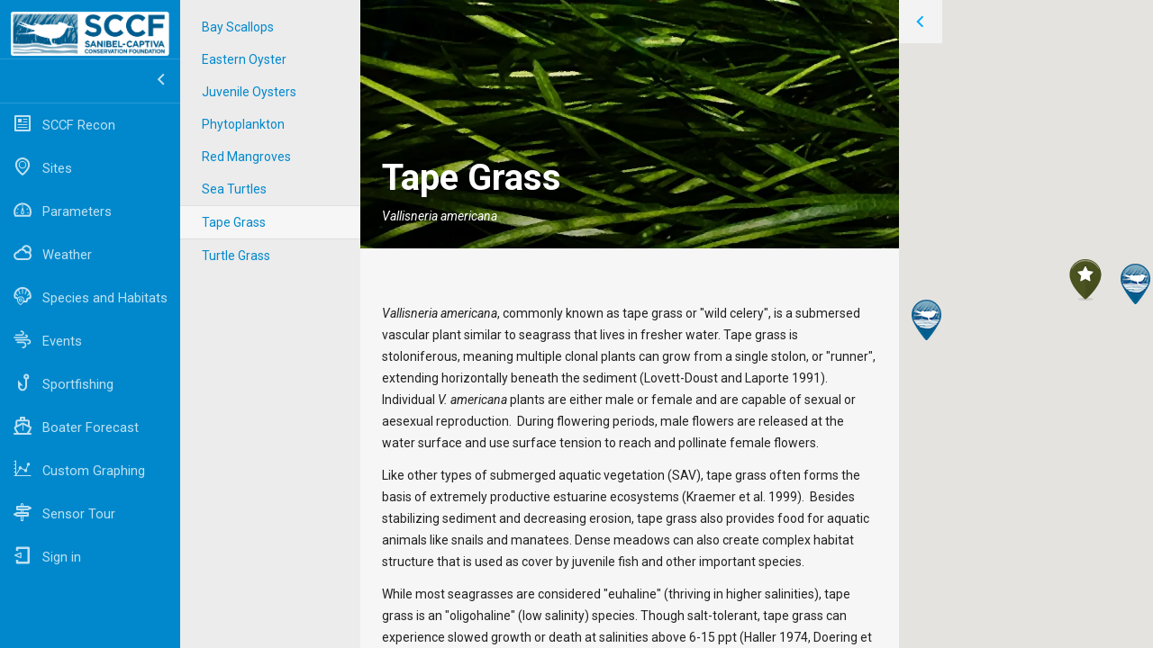

--- FILE ---
content_type: text/html; charset=utf-8
request_url: https://recon.sccf.org/species-and-habitats/tape-grass
body_size: 26352
content:
<!DOCTYPE html><html><head><base href="/"><meta charset="utf-8"><meta name="viewport" content="width=device-width, initial-scale=1.0"><meta http-equiv="X-UA-Compatible" content="IE=10"><title>SCCF-RECON</title><link rel="shortcut icon" href="/img/favicons/favicon.ico" type="image/x-icon"><link rel="apple-touch-icon" href="apple-touch-icon.png"><link rel="apple-touch-icon" sizes="57x57" href="touch-icon-iphone.png"><link rel="apple-touch-icon" sizes="76x76" href="touch-icon-ipad.png"><link rel="apple-touch-icon" sizes="152x152" href="touch-icon-ipad-retina.png"><link rel="apple-touch-icon" sizes="180x180" href="touch-icon-iphone-6-plus.png"><link rel="apple-touch-icon" sizes="120x120" href="touch-icon-iphone-retina.png"><link href="/css/app.min.css" rel="stylesheet"><link href="/css/map-icons.css" rel="stylesheet"><link href="/fonts/map-icons.eot"><link href="/fonts/map-icons.svg"><link href="/fonts/map-icons.ttf"><link href="/fonts/map-icons.woff"></head><body><div class="pu-wrapper js-modalContainer"><div class="pu-holder"><a href="/news" class="pu-close js-toggleModal btn btn--ghost"><svg class="pu-icon"><use xlink:href="/sprites/symbol/svg/sprite.symbol.svg#close"></use></svg></a><div class="pu-frame"><header class="pu-header"><div class="pu-hero pu-container"><img src="/img/sccf-logo-splash.png" style="width: 300px; margin-top: 1.5rem; margin-bottom: 3rem"><h1 style="font-size: 4rem; line-height: 1.5rem; margin-bottom: 1.5rem;">RECON</h1><!--h3.pu-hero__subtitle=siteDefaults.brandSubtitle != '' ? siteDefaults.brandSubtitle : 'Sanibel-Captiva Conservation Foundation'--><p class="pu-hero__text">River, Estuary and Coastal Observing Network</p><a href="/news" class="btn btn--secondary btn--med btn--hero js-toggleModal">Enter Site</a><a href="/?tour=true" class="btn btn--secondary btn--med btn--hero js-tour">Take a Tour</a></div></header><main><section class="pu-container"><div class="row"><div class="col col-sml-12 spc--bottom--lrg"><h1>What's New</h1></div></div><div class="row news__feed"><div class="col col-sml-12"><div class="box--enhanced box--lrg news__item"><h2 class="spc--bottom--sml"><a href="news/weather-stations-update">Weather Stations Update</a></h2><p class="spc--bottom--lrg">Originally deployed in 2012, thanks to funding from the West Coast Inland Navigation District (WCIND) through a grant from Lee County, the RECON weather stations became the first weather stations in this area located directly over the water. Designed to give researchers and boaters near real-time information on the current over water weather conditions, they quickly became the go to weather source for the local boating community. &nbsp;</span<span>...</span></p><a href="news/weather-stations-update" class="btn btn--primary btn--med">Read more</a></div></div></div></section><section class="pu-container"><div class="row"><div class="col col-sml-12 col-lrg-4"><div class="pu-quote"><p>The River, Estuary and Coastal Observing Network (RECON) is a network of water quality sensors deployed throughout the Caloosahatchee river and estuary to provide real-time, water quality data to scientists, policy makers, and the general public.</p></div></div><div class="col col-sml-12 col-lrg-8"><p>The extensive watersheds of the Caloosahatchee (1,400 square miles) and Lake Okeechobee (4,400 square miles) each contribute water that flows into the Caloosahatchee estuary and the Gulf of Mexico. Water quality is affected by both Lake Okeechobee discharges and runoff from the Caloosahatchee watershed. Over time, these watersheds have changed from low-nutrient loading marshes and wetlands to high loading urban and agricultural land uses. Nutrients increase turbidity and decrease concentrations of dissolved oxygen (DO). In addition, excess nutrients fuel nuisance algal blooms. Losses of low-nutrient adapted communities, such as seagrasses have contributed to changes in fish, crustacean and marine mammal communities.</p></div></div></section><div class="pu-enhanced"><section class="pu-container"><div class="row"><div class="col col-sml-12 col-lrg-4"><a href="/sites"><img src="/img/Splash/chart.svg" class="pu-textimg"><h2 class="pu-texttitle">Real-time Data</h2><p>View graphs of recent data</p></a></div><div class="col col-sml-12 col-lrg-4"><a href="#"><div href="/news" tour="false" class="js-toggleModal js-tour-map"><img src="/img/Splash/map.svg" class="pu-textimg"><h2 class="pu-texttitle">Map View</h2><p>Zoom-in and pan to sites and obtain a quick summary of current conditions</p></div></a></div><div class="col col-sml-12 col-lrg-4"><a href="/boater-info"><img src="/img/Splash/weather.svg" class="pu-textimg"><h2 class="pu-texttitle">Boater Forecast</h2><p>See tide predictions, wind forecasts, and wave heights from the region</p></a></div></div></section></div><section class="pu-container"><div class="row"><div class="col col-sml-12 pu-textcenter"><a href="/news" class="btn btn--secondary btn--med btn--hero js-toggleModal">Enter Site</a><a href="?tour=true" class="btn btn--secondary btn--med btn--hero js-startTour js-toggleModal js-tour">Take a Tour</a></div></div></section></main></div></div></div><style>@media (max-width: 1023px) {
	.js-tour-map {
		display: none;
	}
	.custom-graphing {
		display: none;
	}
}</style><button type="button" class="js-menuToggle toggle--l1--on-sml btn btn--ghost">MENU</button><aside class="layout__aside js__aside l1-is-revealed"><header class="header"><div class="logo"><img src="/img/sccf-logo-splash.png" style="width:176px !important" class="logo__icon"><!--span.logo__title SCCF--></div></header><nav class="nav--primary"><button type="button" class="js-navReveal toggle--l1--on-lrg l1-is-revealed btn btn--ghost"><svg class="icon nav__link__icon"><use xlink:href="/sprites/symbol/svg/sprite.symbol.svg#right"> </use></svg></button><ul><li class="nav__item"><a title="SCCF Recon" href="/news" id="sccfRecon-tourStep" class="nav__link tooltip"><svg class="nav__link__icon icon"><use xlink:href="/sprites/symbol/svg/sprite.symbol.svg#sccf"></use></svg><span class="nav__link__label">SCCF Recon</span></a></li><li class="nav__item"><a title="Sites" href="/sites" id="sites-tourStep" class="nav__link tooltip"><svg class="nav__link__icon icon"><use xlink:href="/sprites/symbol/svg/sprite.symbol.svg#pin"></use></svg><span class="nav__link__label">Sites</span></a></li><li class="nav__item"><a title="Parameters" href="/parameters" id="parameters-tourStep" class="nav__link tooltip"><svg class="nav__link__icon icon"><use xlink:href="/sprites/symbol/svg/sprite.symbol.svg#parameters"></use></svg><span class="nav__link__label">Parameters</span></a></li><li class="nav__item"><a title="Weather" href="/weather" id="weather-tourStep" class="nav__link tooltip"><svg class="nav__link__icon icon"><use xlink:href="/sprites/symbol/svg/sprite.symbol.svg#event"></use></svg><span class="nav__link__label">Weather</span></a></li><li class="nav__item"><a title="Species and Habitats" href="/species-and-habitats" id="species-tourStep" class="nav__link tooltip"><svg class="nav__link__icon icon"><use xlink:href="/sprites/symbol/svg/sprite.symbol.svg#species"></use></svg><span class="nav__link__label">Species and Habitats</span></a></li><li class="nav__item"><a title="Events" href="/events" id="events-tourStep" class="nav__link tooltip"><svg class="nav__link__icon icon"><use xlink:href="/sprites/symbol/svg/sprite.symbol.svg#weather"></use></svg><span class="nav__link__label">Events</span></a></li><li class="nav__item"><a title="Sportfishing" href="/sport-fishing" id="sportfishing-tourStep" class="nav__link tooltip"><svg class="nav__link__icon icon"><use xlink:href="/sprites/symbol/svg/sprite.symbol.svg#hook"></use></svg><span class="nav__link__label">Sportfishing</span></a></li><li class="nav__item"><a title="Boater Forecast" href="/boater-info" id="boaterinfo-tourStep" class="nav__link tooltip"><svg class="nav__link__icon icon"><use xlink:href="/sprites/symbol/svg/sprite.symbol.svg#boat"></use></svg><span class="nav__link__label">Boater Forecast</span></a></li><li class="nav__item custom-graphing"><a title="Custom Graphing" href="/advanced-analytics" id="advancedAnalytics-tourStep" class="nav__link tooltip"><svg class="nav__link__icon icon"><use xlink:href="/sprites/symbol/svg/sprite.symbol.svg#advanced"></use></svg><span class="nav__link__label">Custom Graphing</span></a></li><li class="nav__item"><a title="Start tour" id="startMapTour-tourStep" class="nav__link tooltip js-tour-map"><svg class="nav__link__icon icon"><use xlink:href="/sprites/symbol/svg/sprite.symbol.svg#tour"></use></svg><span class="nav__link__label">Sensor Tour</span></a></li><li class="nav__item"><a title="Signin" href="/signin" class="nav__link tooltip"><svg class="nav__link__icon icon"><use xlink:href="/sprites/symbol/svg/sprite.symbol.svg#logout"></use></svg><span class="nav__link__label">Sign in</span></a></li></ul></nav></aside><div class="layout__content js__body"><div id="map-canvas" class="layout__content__map"></div><div id="marine-lab.infoWindow" style="display: none" class="infowindow"><div class="infowindow__wrap"><h3 class="infowindow__title infowindow__title--primary"><a data-bind="text:displayName" href="sites/marine-lab"></a><i style="background-color:#E4dd5e" class="marker__site"></i></h3><div class="infowindow__meta"><strong>Lat: </strong><span data-bind="text:lat"></span><span>&nbsp;</span><strong>Long: </strong><span data-bind="text:lng"></span></div></div><div class="infowindow__note"> <small>Latest update: </small><small data-bind="text:lastUpdate" class="content__header__meta"></small><div class="currentTag"><small data-bind="if: !dataIsCurrent" style="color:red">DATA IS NOT CURRENT </small></div></div><div class="infowindow__table"><div data-bind="visible: windData.direction &gt;= 0" class="infowindow__windcell"> <div class="icon__wrapper--primary"><svg data-bind="style: { '-ms-transform': 'rotate(' + (windData.direction + 90) + 'deg)', '-webkit-transform': 'rotate(' + (windData.direction + 90) + 'deg)', 'transform': 'rotate(' + (windData.direction + 90) + 'deg)'}" class="infowindow__graphic infowindow__arrow"><use xlink:href="/sprites/symbol/svg/sprite.symbol.svg#wind2a"></use></svg><svg class="infowindow__graphic infowindow__graphic__bg"><use xlink:href="/sprites/symbol/svg/sprite.symbol.svg#wind2b"></use></svg><div class="icon__label__wrap"><div data-bind="html: windData.direction + '°&lt;div class=&quot;icon__label__direction&quot;&gt;N&lt;/div&gt;'" class="icon__label__inner"></div></div></div></div><div class="infowindow__cell"><div data-bind="foreach:parameters"><span class="readings-list"><ul class="readings__wrap"><li class="readings__measurand"><div data-bind="text:sensor"></div></li><li class="readings__value"><span data-bind="text:value"> </span><sup><small data-bind="text:units" class="readings__unit"></small></sup></li></ul></span></div></div></div></div><div id="redfish-pass.infoWindow" style="display: none" class="infowindow"><div class="infowindow__wrap"><h3 class="infowindow__title infowindow__title--primary"><a data-bind="text:displayName" href="sites/redfish-pass"></a><i style="background-color:Red" class="marker__site"></i></h3><div class="infowindow__meta"><strong>Lat: </strong><span data-bind="text:lat"></span><span>&nbsp;</span><strong>Long: </strong><span data-bind="text:lng"></span></div></div><div class="infowindow__note"> <small>Latest update: </small><small data-bind="text:lastUpdate" class="content__header__meta"></small><div class="currentTag"><small data-bind="if: !dataIsCurrent" style="color:red">DATA IS NOT CURRENT </small></div></div><div class="infowindow__table"><div data-bind="visible: windData.direction &gt;= 0" class="infowindow__windcell"> <div class="icon__wrapper--primary"><svg data-bind="style: { '-ms-transform': 'rotate(' + (windData.direction + 90) + 'deg)', '-webkit-transform': 'rotate(' + (windData.direction + 90) + 'deg)', 'transform': 'rotate(' + (windData.direction + 90) + 'deg)'}" class="infowindow__graphic infowindow__arrow"><use xlink:href="/sprites/symbol/svg/sprite.symbol.svg#wind2a"></use></svg><svg class="infowindow__graphic infowindow__graphic__bg"><use xlink:href="/sprites/symbol/svg/sprite.symbol.svg#wind2b"></use></svg><div class="icon__label__wrap"><div data-bind="html: windData.direction + '°&lt;div class=&quot;icon__label__direction&quot;&gt;N&lt;/div&gt;'" class="icon__label__inner"></div></div></div></div><div class="infowindow__cell"><div data-bind="foreach:parameters"><span class="readings-list"><ul class="readings__wrap"><li class="readings__measurand"><div data-bind="text:sensor"></div></li><li class="readings__value"><span data-bind="text:value"> </span><sup><small data-bind="text:units" class="readings__unit"></small></sup></li></ul></span></div></div></div></div><div id="mcintyre-creek.infoWindow" style="display: none" class="infowindow"><div class="infowindow__wrap"><h3 class="infowindow__title infowindow__title--primary"><a data-bind="text:displayName" href="sites/mcintyre-creek"></a><i style="background-color:#66ccff" class="marker__site"></i></h3><div class="infowindow__meta"><strong>Lat: </strong><span data-bind="text:lat"></span><span>&nbsp;</span><strong>Long: </strong><span data-bind="text:lng"></span></div></div><div class="infowindow__note"> <small>Latest update: </small><small data-bind="text:lastUpdate" class="content__header__meta"></small><div class="currentTag"><small data-bind="if: !dataIsCurrent" style="color:red">DATA IS NOT CURRENT </small></div></div><div class="infowindow__table"><div data-bind="visible: windData.direction &gt;= 0" class="infowindow__windcell"> <div class="icon__wrapper--primary"><svg data-bind="style: { '-ms-transform': 'rotate(' + (windData.direction + 90) + 'deg)', '-webkit-transform': 'rotate(' + (windData.direction + 90) + 'deg)', 'transform': 'rotate(' + (windData.direction + 90) + 'deg)'}" class="infowindow__graphic infowindow__arrow"><use xlink:href="/sprites/symbol/svg/sprite.symbol.svg#wind2a"></use></svg><svg class="infowindow__graphic infowindow__graphic__bg"><use xlink:href="/sprites/symbol/svg/sprite.symbol.svg#wind2b"></use></svg><div class="icon__label__wrap"><div data-bind="html: windData.direction + '°&lt;div class=&quot;icon__label__direction&quot;&gt;N&lt;/div&gt;'" class="icon__label__inner"></div></div></div></div><div class="infowindow__cell"><div data-bind="foreach:parameters"><span class="readings-list"><ul class="readings__wrap"><li class="readings__measurand"><div data-bind="text:sensor"></div></li><li class="readings__value"><span data-bind="text:value"> </span><sup><small data-bind="text:units" class="readings__unit"></small></sup></li></ul></span></div></div></div></div><div id="tarpon-bay.infoWindow" style="display: none" class="infowindow"><div class="infowindow__wrap"><h3 class="infowindow__title infowindow__title--primary"><a data-bind="text:displayName" href="sites/tarpon-bay"></a><i style="background-color:orange" class="marker__site"></i></h3><div class="infowindow__meta"><strong>Lat: </strong><span data-bind="text:lat"></span><span>&nbsp;</span><strong>Long: </strong><span data-bind="text:lng"></span></div></div><div class="infowindow__note"> <small>Latest update: </small><small data-bind="text:lastUpdate" class="content__header__meta"></small><div class="currentTag"><small data-bind="if: !dataIsCurrent" style="color:red">DATA IS NOT CURRENT </small></div></div><div class="infowindow__table"><div data-bind="visible: windData.direction &gt;= 0" class="infowindow__windcell"> <div class="icon__wrapper--primary"><svg data-bind="style: { '-ms-transform': 'rotate(' + (windData.direction + 90) + 'deg)', '-webkit-transform': 'rotate(' + (windData.direction + 90) + 'deg)', 'transform': 'rotate(' + (windData.direction + 90) + 'deg)'}" class="infowindow__graphic infowindow__arrow"><use xlink:href="/sprites/symbol/svg/sprite.symbol.svg#wind2a"></use></svg><svg class="infowindow__graphic infowindow__graphic__bg"><use xlink:href="/sprites/symbol/svg/sprite.symbol.svg#wind2b"></use></svg><div class="icon__label__wrap"><div data-bind="html: windData.direction + '°&lt;div class=&quot;icon__label__direction&quot;&gt;N&lt;/div&gt;'" class="icon__label__inner"></div></div></div></div><div class="infowindow__cell"><div data-bind="foreach:parameters"><span class="readings-list"><ul class="readings__wrap"><li class="readings__measurand"><div data-bind="text:sensor"></div></li><li class="readings__value"><span data-bind="text:value"> </span><sup><small data-bind="text:units" class="readings__unit"></small></sup></li></ul></span></div></div></div></div><div id="gulf-of-mexico.infoWindow" style="display: none" class="infowindow"><div class="infowindow__wrap"><h3 class="infowindow__title infowindow__title--primary"><a data-bind="text:displayName" href="sites/gulf-of-mexico"></a><i style="background-color:blue" class="marker__site"></i></h3><div class="infowindow__meta"><strong>Lat: </strong><span data-bind="text:lat"></span><span>&nbsp;</span><strong>Long: </strong><span data-bind="text:lng"></span></div></div><div class="infowindow__note"> <small>Latest update: </small><small data-bind="text:lastUpdate" class="content__header__meta"></small><div class="currentTag"><small data-bind="if: !dataIsCurrent" style="color:red">DATA IS NOT CURRENT </small></div></div><div class="infowindow__table"><div data-bind="visible: windData.direction &gt;= 0" class="infowindow__windcell"> <div class="icon__wrapper--primary"><svg data-bind="style: { '-ms-transform': 'rotate(' + (windData.direction + 90) + 'deg)', '-webkit-transform': 'rotate(' + (windData.direction + 90) + 'deg)', 'transform': 'rotate(' + (windData.direction + 90) + 'deg)'}" class="infowindow__graphic infowindow__arrow"><use xlink:href="/sprites/symbol/svg/sprite.symbol.svg#wind2a"></use></svg><svg class="infowindow__graphic infowindow__graphic__bg"><use xlink:href="/sprites/symbol/svg/sprite.symbol.svg#wind2b"></use></svg><div class="icon__label__wrap"><div data-bind="html: windData.direction + '°&lt;div class=&quot;icon__label__direction&quot;&gt;N&lt;/div&gt;'" class="icon__label__inner"></div></div></div></div><div class="infowindow__cell"><div data-bind="foreach:parameters"><span class="readings-list"><ul class="readings__wrap"><li class="readings__measurand"><div data-bind="text:sensor"></div></li><li class="readings__value"><span data-bind="text:value"> </span><sup><small data-bind="text:units" class="readings__unit"></small></sup></li></ul></span></div></div></div></div><div id="shell-point.infoWindow" style="display: none" class="infowindow"><div class="infowindow__wrap"><h3 class="infowindow__title infowindow__title--primary"><a data-bind="text:displayName" href="sites/shell-point"></a><i style="background-color:lightgreen" class="marker__site"></i></h3><div class="infowindow__meta"><strong>Lat: </strong><span data-bind="text:lat"></span><span>&nbsp;</span><strong>Long: </strong><span data-bind="text:lng"></span></div></div><div class="infowindow__note"> <small>Latest update: </small><small data-bind="text:lastUpdate" class="content__header__meta"></small><div class="currentTag"><small data-bind="if: !dataIsCurrent" style="color:red">DATA IS NOT CURRENT </small></div></div><div class="infowindow__table"><div data-bind="visible: windData.direction &gt;= 0" class="infowindow__windcell"> <div class="icon__wrapper--primary"><svg data-bind="style: { '-ms-transform': 'rotate(' + (windData.direction + 90) + 'deg)', '-webkit-transform': 'rotate(' + (windData.direction + 90) + 'deg)', 'transform': 'rotate(' + (windData.direction + 90) + 'deg)'}" class="infowindow__graphic infowindow__arrow"><use xlink:href="/sprites/symbol/svg/sprite.symbol.svg#wind2a"></use></svg><svg class="infowindow__graphic infowindow__graphic__bg"><use xlink:href="/sprites/symbol/svg/sprite.symbol.svg#wind2b"></use></svg><div class="icon__label__wrap"><div data-bind="html: windData.direction + '°&lt;div class=&quot;icon__label__direction&quot;&gt;N&lt;/div&gt;'" class="icon__label__inner"></div></div></div></div><div class="infowindow__cell"><div data-bind="foreach:parameters"><span class="readings-list"><ul class="readings__wrap"><li class="readings__measurand"><div data-bind="text:sensor"></div></li><li class="readings__value"><span data-bind="text:value"> </span><sup><small data-bind="text:units" class="readings__unit"></small></sup></li></ul></span></div></div></div></div><div id="fort-myers.infoWindow" style="display: none" class="infowindow"><div class="infowindow__wrap"><h3 class="infowindow__title infowindow__title--primary"><a data-bind="text:displayName" href="sites/fort-myers"></a><i style="background-color:green" class="marker__site"></i></h3><div class="infowindow__meta"><strong>Lat: </strong><span data-bind="text:lat"></span><span>&nbsp;</span><strong>Long: </strong><span data-bind="text:lng"></span></div></div><div class="infowindow__note"> <small>Latest update: </small><small data-bind="text:lastUpdate" class="content__header__meta"></small><div class="currentTag"><small data-bind="if: !dataIsCurrent" style="color:red">DATA IS NOT CURRENT </small></div></div><div class="infowindow__table"><div data-bind="visible: windData.direction &gt;= 0" class="infowindow__windcell"> <div class="icon__wrapper--primary"><svg data-bind="style: { '-ms-transform': 'rotate(' + (windData.direction + 90) + 'deg)', '-webkit-transform': 'rotate(' + (windData.direction + 90) + 'deg)', 'transform': 'rotate(' + (windData.direction + 90) + 'deg)'}" class="infowindow__graphic infowindow__arrow"><use xlink:href="/sprites/symbol/svg/sprite.symbol.svg#wind2a"></use></svg><svg class="infowindow__graphic infowindow__graphic__bg"><use xlink:href="/sprites/symbol/svg/sprite.symbol.svg#wind2b"></use></svg><div class="icon__label__wrap"><div data-bind="html: windData.direction + '°&lt;div class=&quot;icon__label__direction&quot;&gt;N&lt;/div&gt;'" class="icon__label__inner"></div></div></div></div><div class="infowindow__cell"><div data-bind="foreach:parameters"><span class="readings-list"><ul class="readings__wrap"><li class="readings__measurand"><div data-bind="text:sensor"></div></li><li class="readings__value"><span data-bind="text:value"> </span><sup><small data-bind="text:units" class="readings__unit"></small></sup></li></ul></span></div></div></div></div><div id="beautiful-island.infoWindow" style="display: none" class="infowindow"><div class="infowindow__wrap"><h3 class="infowindow__title infowindow__title--primary"><a data-bind="text:displayName" href="sites/beautiful-island"></a><i style="background-color:maroon" class="marker__site"></i></h3><div class="infowindow__meta"><strong>Lat: </strong><span data-bind="text:lat"></span><span>&nbsp;</span><strong>Long: </strong><span data-bind="text:lng"></span></div></div><div class="infowindow__note"> <small>Latest update: </small><small data-bind="text:lastUpdate" class="content__header__meta"></small><div class="currentTag"><small data-bind="if: !dataIsCurrent" style="color:red">DATA IS NOT CURRENT </small></div></div><div class="infowindow__table"><div data-bind="visible: windData.direction &gt;= 0" class="infowindow__windcell"> <div class="icon__wrapper--primary"><svg data-bind="style: { '-ms-transform': 'rotate(' + (windData.direction + 90) + 'deg)', '-webkit-transform': 'rotate(' + (windData.direction + 90) + 'deg)', 'transform': 'rotate(' + (windData.direction + 90) + 'deg)'}" class="infowindow__graphic infowindow__arrow"><use xlink:href="/sprites/symbol/svg/sprite.symbol.svg#wind2a"></use></svg><svg class="infowindow__graphic infowindow__graphic__bg"><use xlink:href="/sprites/symbol/svg/sprite.symbol.svg#wind2b"></use></svg><div class="icon__label__wrap"><div data-bind="html: windData.direction + '°&lt;div class=&quot;icon__label__direction&quot;&gt;N&lt;/div&gt;'" class="icon__label__inner"></div></div></div></div><div class="infowindow__cell"><div data-bind="foreach:parameters"><span class="readings-list"><ul class="readings__wrap"><li class="readings__measurand"><div data-bind="text:sensor"></div></li><li class="readings__value"><span data-bind="text:value"> </span><sup><small data-bind="text:units" class="readings__unit"></small></sup></li></ul></span></div></div></div></div><div id="alva.infoWindow" style="display: none" class="infowindow"><div class="infowindow__wrap"><h3 class="infowindow__title infowindow__title--primary"><a data-bind="text:displayName" href="sites/alva"></a><i style="background-color:#808080" class="marker__site"></i></h3><div class="infowindow__meta"><strong>Lat: </strong><span data-bind="text:lat"></span><span>&nbsp;</span><strong>Long: </strong><span data-bind="text:lng"></span></div></div><div class="infowindow__note"> <small>Latest update: </small><small data-bind="text:lastUpdate" class="content__header__meta"></small><div class="currentTag"><small data-bind="if: !dataIsCurrent" style="color:red">DATA IS NOT CURRENT </small></div></div><div class="infowindow__table"><div data-bind="visible: windData.direction &gt;= 0" class="infowindow__windcell"> <div class="icon__wrapper--primary"><svg data-bind="style: { '-ms-transform': 'rotate(' + (windData.direction + 90) + 'deg)', '-webkit-transform': 'rotate(' + (windData.direction + 90) + 'deg)', 'transform': 'rotate(' + (windData.direction + 90) + 'deg)'}" class="infowindow__graphic infowindow__arrow"><use xlink:href="/sprites/symbol/svg/sprite.symbol.svg#wind2a"></use></svg><svg class="infowindow__graphic infowindow__graphic__bg"><use xlink:href="/sprites/symbol/svg/sprite.symbol.svg#wind2b"></use></svg><div class="icon__label__wrap"><div data-bind="html: windData.direction + '°&lt;div class=&quot;icon__label__direction&quot;&gt;N&lt;/div&gt;'" class="icon__label__inner"></div></div></div></div><div class="infowindow__cell"><div data-bind="foreach:parameters"><span class="readings-list"><ul class="readings__wrap"><li class="readings__measurand"><div data-bind="text:sensor"></div></li><li class="readings__value"><span data-bind="text:value"> </span><sup><small data-bind="text:units" class="readings__unit"></small></sup></li></ul></span></div></div></div></div><div id="moore-haven.infoWindow" style="display: none" class="infowindow"><div class="infowindow__wrap"><h3 class="infowindow__title infowindow__title--primary"><a data-bind="text:displayName" href="sites/moore-haven"></a><i style="background-color:black" class="marker__site"></i></h3><div class="infowindow__meta"><strong>Lat: </strong><span data-bind="text:lat"></span><span>&nbsp;</span><strong>Long: </strong><span data-bind="text:lng"></span></div></div><div class="infowindow__note"> <small>Latest update: </small><small data-bind="text:lastUpdate" class="content__header__meta"></small><div class="currentTag"><small data-bind="if: !dataIsCurrent" style="color:red">DATA IS NOT CURRENT </small></div></div><div class="infowindow__table"><div data-bind="visible: windData.direction &gt;= 0" class="infowindow__windcell"> <div class="icon__wrapper--primary"><svg data-bind="style: { '-ms-transform': 'rotate(' + (windData.direction + 90) + 'deg)', '-webkit-transform': 'rotate(' + (windData.direction + 90) + 'deg)', 'transform': 'rotate(' + (windData.direction + 90) + 'deg)'}" class="infowindow__graphic infowindow__arrow"><use xlink:href="/sprites/symbol/svg/sprite.symbol.svg#wind2a"></use></svg><svg class="infowindow__graphic infowindow__graphic__bg"><use xlink:href="/sprites/symbol/svg/sprite.symbol.svg#wind2b"></use></svg><div class="icon__label__wrap"><div data-bind="html: windData.direction + '°&lt;div class=&quot;icon__label__direction&quot;&gt;N&lt;/div&gt;'" class="icon__label__inner"></div></div></div></div><div class="infowindow__cell"><div data-bind="foreach:parameters"><span class="readings-list"><ul class="readings__wrap"><li class="readings__measurand"><div data-bind="text:sensor"></div></li><li class="readings__value"><span data-bind="text:value"> </span><sup><small data-bind="text:units" class="readings__unit"></small></sup></li></ul></span></div></div></div></div><div id="wave-buoy.infoWindow" style="display: none" class="infowindow"><div class="infowindow__wrap"><h3 class="infowindow__title infowindow__title--primary"><a data-bind="text:displayName" href="sites/wave-buoy"></a><i style="background-color:darkblue" class="marker__site"></i></h3><div class="infowindow__meta"><strong>Lat: </strong><span data-bind="text:lat"></span><span>&nbsp;</span><strong>Long: </strong><span data-bind="text:lng"></span></div></div><div class="infowindow__note"> <small>Latest update: </small><small data-bind="text:lastUpdate" class="content__header__meta"></small><div class="currentTag"><small data-bind="if: !dataIsCurrent" style="color:red">DATA IS NOT CURRENT </small></div></div><div class="infowindow__table"><div data-bind="visible: windData.direction &gt;= 0" class="infowindow__windcell"> <div class="icon__wrapper--primary"><svg data-bind="style: { '-ms-transform': 'rotate(' + (windData.direction + 90) + 'deg)', '-webkit-transform': 'rotate(' + (windData.direction + 90) + 'deg)', 'transform': 'rotate(' + (windData.direction + 90) + 'deg)'}" class="infowindow__graphic infowindow__arrow"><use xlink:href="/sprites/symbol/svg/sprite.symbol.svg#wind2a"></use></svg><svg class="infowindow__graphic infowindow__graphic__bg"><use xlink:href="/sprites/symbol/svg/sprite.symbol.svg#wind2b"></use></svg><div class="icon__label__wrap"><div data-bind="html: windData.direction + '°&lt;div class=&quot;icon__label__direction&quot;&gt;N&lt;/div&gt;'" class="icon__label__inner"></div></div></div></div><div class="infowindow__cell"><div data-bind="foreach:parameters"><span class="readings-list"><ul class="readings__wrap"><li class="readings__measurand"><div data-bind="text:sensor"></div></li><li class="readings__value"><span data-bind="text:value"> </span><sup><small data-bind="text:units" class="readings__unit"></small></sup></li></ul></span></div></div></div></div><div id="moore-haven-s77.infoWindow" style="display: none" class="infowindow"><div class="infowindow__wrap"><h3 class="infowindow__title infowindow__title--primary"><a data-bind="text:displayName" href="sites/moore-haven-s77"></a><i style="background-color:black" class="marker__site"></i></h3><div class="infowindow__meta"><strong>Lat: </strong><span data-bind="text:lat"></span><span>&nbsp;</span><strong>Long: </strong><span data-bind="text:lng"></span></div></div><div class="infowindow__note"> <small>Latest update: </small><small data-bind="text:lastUpdate" class="content__header__meta"></small><div class="currentTag"><small data-bind="if: !dataIsCurrent" style="color:red">DATA IS NOT CURRENT </small></div></div><div class="infowindow__table"><div data-bind="visible: windData.direction &gt;= 0" class="infowindow__windcell"> <div class="icon__wrapper--primary"><svg data-bind="style: { '-ms-transform': 'rotate(' + (windData.direction + 90) + 'deg)', '-webkit-transform': 'rotate(' + (windData.direction + 90) + 'deg)', 'transform': 'rotate(' + (windData.direction + 90) + 'deg)'}" class="infowindow__graphic infowindow__arrow"><use xlink:href="/sprites/symbol/svg/sprite.symbol.svg#wind2a"></use></svg><svg class="infowindow__graphic infowindow__graphic__bg"><use xlink:href="/sprites/symbol/svg/sprite.symbol.svg#wind2b"></use></svg><div class="icon__label__wrap"><div data-bind="html: windData.direction + '°&lt;div class=&quot;icon__label__direction&quot;&gt;N&lt;/div&gt;'" class="icon__label__inner"></div></div></div></div><div class="infowindow__cell"><div data-bind="foreach:parameters"><span class="readings-list"><ul class="readings__wrap"><li class="readings__measurand"><div data-bind="text:sensor"></div></li><li class="readings__value"><span data-bind="text:value"> </span><sup><small data-bind="text:units" class="readings__unit"></small></sup></li></ul></span></div></div></div></div><div id="wp-franklin-s79.infoWindow" style="display: none" class="infowindow"><div class="infowindow__wrap"><h3 class="infowindow__title infowindow__title--primary"><a data-bind="text:displayName" href="sites/wp-franklin-s79"></a><i style="background-color:#663300" class="marker__site"></i></h3><div class="infowindow__meta"><strong>Lat: </strong><span data-bind="text:lat"></span><span>&nbsp;</span><strong>Long: </strong><span data-bind="text:lng"></span></div></div><div class="infowindow__note"> <small>Latest update: </small><small data-bind="text:lastUpdate" class="content__header__meta"></small><div class="currentTag"><small data-bind="if: !dataIsCurrent" style="color:red">DATA IS NOT CURRENT </small></div></div><div class="infowindow__table"><div data-bind="visible: windData.direction &gt;= 0" class="infowindow__windcell"> <div class="icon__wrapper--primary"><svg data-bind="style: { '-ms-transform': 'rotate(' + (windData.direction + 90) + 'deg)', '-webkit-transform': 'rotate(' + (windData.direction + 90) + 'deg)', 'transform': 'rotate(' + (windData.direction + 90) + 'deg)'}" class="infowindow__graphic infowindow__arrow"><use xlink:href="/sprites/symbol/svg/sprite.symbol.svg#wind2a"></use></svg><svg class="infowindow__graphic infowindow__graphic__bg"><use xlink:href="/sprites/symbol/svg/sprite.symbol.svg#wind2b"></use></svg><div class="icon__label__wrap"><div data-bind="html: windData.direction + '°&lt;div class=&quot;icon__label__direction&quot;&gt;N&lt;/div&gt;'" class="icon__label__inner"></div></div></div></div><div class="infowindow__cell"><div data-bind="foreach:parameters"><span class="readings-list"><ul class="readings__wrap"><li class="readings__measurand"><div data-bind="text:sensor"></div></li><li class="readings__value"><span data-bind="text:value"> </span><sup><small data-bind="text:units" class="readings__unit"></small></sup></li></ul></span></div></div></div></div><button id="button-tourStep" class="toggle--content js-contentToggle l1-is-revealed btn btn--ghost icon--rotate"><svg class="toggle--nav--icon icon"><use xlink:href="/sprites/symbol/svg/sprite.symbol.svg#left"></use></svg></button><div role="main" class="main__wrapper layout__content__main js__content l1-is-revealed js-content-container"><h1></h1><main><div id="analytics"><div id="species-content"><div class="main__aside"><button type="button" class="toggle--l3 btn btn--primary btn--med btn--full jsRevealTertiary">Change Species<svg class="icon icon--btn icon--inverse"><use xlink:href="/sprites/symbol/svg/sprite.symbol.svg#down-sml"></use></svg></button><div class="main__aside--primary"><ul class="nav--tertiary jsTertiary"><li class="nav--tertiary__item"><a href="/species-and-habitats/bay-scallops" class="nav--tertiary__link"><p>Bay Scallops</p></a></li><li class="nav--tertiary__item"><a href="/species-and-habitats/eastern-oyster" class="nav--tertiary__link"><p>Eastern Oyster</p></a></li><li class="nav--tertiary__item"><a href="/species-and-habitats/juvenile-oysters" class="nav--tertiary__link"><p>Juvenile Oysters</p></a></li><li class="nav--tertiary__item"><a href="/species-and-habitats/phytoplankton" class="nav--tertiary__link"><p>Phytoplankton</p></a></li><li class="nav--tertiary__item"><a href="/species-and-habitats/red-mangroves" class="nav--tertiary__link"><p>Red Mangroves</p></a></li><li class="nav--tertiary__item"><a href="/species-and-habitats/sea-turtles" class="nav--tertiary__link"><p>Sea Turtles</p></a></li><li class="nav--tertiary__item"><a href="/species-and-habitats/tape-grass" class="nav--tertiary__link"><p>Tape Grass</p></a></li><li class="nav--tertiary__item"><a href="/species-and-habitats/turtle-grass" class="nav--tertiary__link"><p>Turtle Grass</p></a></li></ul></div></div><div class="main__content"><div style="background-image:url(http://res.cloudinary.com/sanibel-captiva-conservation-foundation-recon/image/upload/f_auto,q_auto/v1476713155/i4zkonbxnsgyfzrzfluc.jpg); background-position:center center" class="richcontent__hero"><div class="richcontent__hero__overlay"></div><h1 id="header" class="richcontent__title">Tape Grass</h1><span class="content__header__meta richcontent--emph"><span>Vallisneria americana</span></span></div><div class="content__main--primary"><section class="content__section"></section><section class="content__section"><div class="public__content"><p><p><em>Vallisneria americana</em>,&nbsp;commonly known as tape grass or "wild celery", is a submersed vascular plant similar to seagrass that lives in fresher water. Tape grass is stoloniferous, meaning multiple clonal plants can grow from a single stolon, or "runner", extending horizontally beneath the sediment (Lovett-Doust and Laporte 1991). Individual <em>V. americana</em>&nbsp;plants are either male or female and are capable of sexual or aesexual reproduction. &nbsp;During flowering&nbsp;periods, male flowers&nbsp;are released at the water surface&nbsp;and use&nbsp;surface tension to reach and pollinate female flowers.&nbsp;</p>
<p>Like other types of submerged aquatic vegetation (SAV), tape grass often forms&nbsp;the basis of extremely productive estuarine ecosystems (Kraemer et al. 1999). &nbsp;Besides stabilizing sediment and decreasing erosion, tape grass also provides food for aquatic animals like snails and manatees. Dense meadows can also create&nbsp;complex habitat structure that is used as cover by juvenile fish and other important species.</p>
<p><span id="docs-internal-guid-e5e4ee3c-ef3a-e62b-ff23-c344302f7169">While most seagrasses are considered "euhaline" (thriving in higher salinities), tape grass is an "oligohaline" (low salinity) species. Though salt-tolerant, tape grass can experience slowed growth or death at salinities above 6-15 ppt (Haller 1974, Doering et al. 1999). In the Caloosahatchee River, tape grass is often stressed&nbsp;by fluctuations in salinity and light availability&nbsp;due to variable&nbsp;freshwater input between wet and dry seasons (Zieman and Zieman 1989). Diversion of freshwater flows from Lake Okeechobee for human and agricultural use&nbsp;exacerbates these effects by limiting freshwater influx and increasing saltwater intrusion in tape grass habitat. &nbsp;The resulting exposure to higher salinities can lead to the degradation of&nbsp;<em>V.&nbsp;</em></span><em>americana</em> communities&nbsp;and the services they provide.</p></p></div></section><section class="content__section"><div class="spc--bottom--med"><section class="content__section box--secondary box--lrg"><div id="container0" class="chart__wrapper jsChartWrapper"></div><div id="legend" class="chart__legend"></div><div class="chart__description spc--bottom--lrg"><p><p>The shaded area of the graph represents the optimal salinity range of 0-10 for healthy tape grass.</p></p></div><div class="chart__contextual box--primary box--med box--note spc--bottom--sml"><div class="content__contextual"><div class="content__header__cell"><h3> <svg class="icon icon--tertiary icon--inline"><use xlink:href="/sprites/symbol/svg/sprite.symbol.svg#contex"></use></svg><span>Tape Grass - Salinity Above Optimal Range </span></h3></div><div class="content__header__cell textalign--right"><button id="h-contentReveal-0" class="btn btn--ghost btn--med">View Details <svg class="icon icon--btn icon--primary"><use xlink:href="/sprites/symbol/svg/sprite.symbol.svg#down-sml"></use></svg></button></div></div><div id="h-contentRevealWrap-0" class="contentreveal js-contentRevealWrap"><div class="content__section spc--top--med"><p><p>The salinity level at one of the sites in the graph has exceeded the optimal range for healthy tape grass. Tape grass&nbsp;can grow at a slower rate at salinities up to 10, but higher salinities cause mortality.</p></p></div></div></div></section></div></section></div></div></div></div></main></div></div></body><script src="/js/jquery-2.2.0.min.js"></script><script src="/bower_components/underscore/underscore.js"></script><script src="/js/tour.js"></script><script src="/js/app.js"></script><script src="/js/modernizr.custom.min.js"></script><script src="https://knockoutjs.com/downloads/knockout-3.2.0.js"></script><script src="/bower_components/bootstrap-tour/build/js/bootstrap-tour-standalone.min.js"></script><script src="/bower_components/js-cookie/src/js.cookie.js"></script><script src="https://momentjs.com/downloads/moment.min.js"></script><script src="https://momentjs.com/downloads/moment-timezone-with-data-2010-2020.min.js"></script><script src="/js/svg4everybody.min.js"></script><script src="/js/simple-lightbox.min.js"></script><script type="text/javascript">(function (i, s, o, g, r, a, m) {
	i['GoogleAnalyticsObject'] = r;
	i[r] = i[r] || function () {
				(i[r].q = i[r].q || []).push(arguments)
			}, i[r].l = 1 * new Date();
	a = s.createElement(o),
			m = s.getElementsByTagName(o)[0];
	a.async = 1;
	a.src = g;
	m.parentNode.insertBefore(a, m)
})(window, document, 'script', 'https://www.google-analytics.com/analytics.js', 'ga');
ga('create', 'UA-89278534-1', 'auto');
ga('send', 'pageview');</script><script type="text/javascript">
var $buoop = {
	vs: {
		i: 10, f: -4, o: -4, s: 7, c: -4
	}, 
	c: 4,
	reminder: 0,
};
function $buo_f() {
	var e = document.createElement("script");
	e.src = "//browser-update.org/update.min.js";
	document.body.appendChild(e);
};

try {
	document.addEventListener("DOMContentLoaded", $buo_f, false)
} catch(e){
	window.attachEvent("onload", $buo_f)
}

var sites = [{"_id":"63ef8c30cef984442baf083f","slug":"marine-lab","lng":"-82.0823","lat":"26.4425","internalName":"2222","weatherOfflineMessage":"This station is temporarily OFFLINE for maintenance. ","siteMessage":"","displayName":"Marine Lab","__v":5,"cacheInterval":"10minutes","cacheLastUpdated":"2026-01-21T09:20:07.000Z","color":"#E4dd5e","description":"","isActive":true,"sortIndex":1,"refreshDataOnSave":false,"dynamicContent":[],"includeInTour":true,"isSCCFSite":true,"parameters":["56fa9d6d4641cfa640d19952","56fa9d6d4641cfa640d19953","56fa9d6d4641cfa640d19951","57a4af61db1d9bf113b7848b","57daf1f8ae4fd08b4f47e508","57dad339ae4fd08b4f47e502","5751acb790c197a1022ed769","579b659bdb1d9bf113b78472"],"charts":[{"_id":"63ef8d5dcef984442baf0840","slug":"marine-lab-recent-readings","name":"Marine Lab - Recent Readings","__v":1,"cacheInterval":"30minutes","cacheLastUpdated":"2026-01-19T18:50:12.000Z","days":90,"description":"","refreshDataOnSave":false,"useSiteColors":false,"contextualContentForLowValue":[],"contextualContentForHighValue":[],"parametersY":["56fa9d6d4641cfa640d19952"],"xAxisType":"Date","plotFromToday":true,"sites":["63ef8c30cef984442baf083f"],"sharedTooltip":false,"showLinearTrendline":false,"emaPeriods":720,"showEMA":false,"disableChart":false,"type":"Line"}],"imagePositioning":"center center"},{"_id":"56fa9d6d4641cfa640d19958","slug":"redfish-pass","cacheInterval":"5minutes","isActive":true,"description":"<p>Redfish Pass is a deep water inlet that separates Captiva from North Captiva and connects the Gulf of Mexico with Pine Island Sound. Pine island Sound is a euryhaline, shallow water body protected by the barrier island chain and is designated as an aquatic preserve. Frequent water exchanges between the Gulf of Mexico and Pine Island sound maintain clear, emerald green water that supports large visual predators such as tarpon and sharks.</p>\r\n<p>John and Donna Schubert&nbsp;provided the initial equipment of&nbsp;RECON at Redfish Pass.</p>","internalName":"51","displayName":"Redfish Pass","location":{"geo":[-82.17544,26.56157]},"__v":37,"cacheLastUpdated":"2026-01-21T09:20:00.000Z","color":"Red","lat":"26.56157","lng":"-82.17544","siteMessage":"","sortIndex":2,"tourIndex":7,"image":"5804ef1a6723edfa788c5802","weatherOfflineMessage":"","refreshDataOnSave":false,"dynamicContent":[],"includeInTour":true,"isSCCFSite":true,"parameters":["56fa9d6d4641cfa640d19952","56fa9d6d4641cfa640d19953","56fa9d6d4641cfa640d19951","57a4af61db1d9bf113b7848b","57daf1f8ae4fd08b4f47e508","57dad339ae4fd08b4f47e502","57dad61dae4fd08b4f47e505"],"charts":[{"_id":"56fa9d6d4641cfa640d1995e","slug":"redfish-pass-recent-readings","cacheInterval":"30minutes","days":7,"name":"Redfish Pass - Recent Readings","contextualContent":[],"parametersX":[],"__v":4,"site":"56fa9d6d4641cfa640d19958","cacheLastUpdated":"2026-01-21T09:20:26.000Z","description":"","refreshDataOnSave":false,"useSiteColors":false,"contextualContentForLowValue":[],"contextualContentForHighValue":[],"parametersY":["57a4af61db1d9bf113b7848b"],"xAxisType":"Date","plotFromToday":true,"sites":["56fa9d6d4641cfa640d19958"],"sharedTooltip":false,"showLinearTrendline":false,"emaPeriods":720,"showEMA":false,"disableChart":false,"type":"Line"}],"imagePositioning":"center bottom"},{"_id":"58583879cc7ff7b33fef693d","slug":"mcintyre-creek","lng":"-82.10370","lat":"26.46452","internalName":"56","siteMessage":"","displayName":"McIntyre Creek","__v":23,"cacheInterval":"30minutes","cacheLastUpdated":"2026-01-21T09:20:05.000Z","color":"#66ccff","description":"<p>McIntyre Creek is one of the main entrances by boat for fishermen into the J.N. \"Ding\" Darling National Wildlife Refuge. The back bays and mangrove-lined creeks that help define the Refuge provide productive habitats for wading birds, fishes, and manatees. Research has shown that the main driver of salinity changes here is not local rainfall, but the flows from S79, an indication of the regional effects that flood and water policies have on the coastal barrier islands and the Refuge. Abundant seagrass (<em>Thalassia testudinum, Halodule wrightii, Syringodium filiforme</em>) and complex bays and tidal creeks make this area a primary nursery for fish and invertebrates.&nbsp;</p>\r\n<p>Funding for installation of RECON at McIntyre Creek was provided by the USFWS.</p>","image":"580502b96723edfa788c5803","isActive":true,"sortIndex":19,"tourIndex":6,"oldName":"McIntrye Creek","weatherOfflineMessage":"","refreshDataOnSave":false,"dynamicContent":[],"includeInTour":true,"isSCCFSite":true,"parameters":["56fa9d6d4641cfa640d1994b","56fa9d6d4641cfa640d19950","5788ee2fc3b22f363a2cccd4","56fa9d6d4641cfa640d1994c","56fa9d6d4641cfa640d1994a","56fa9d6d4641cfa640d1994f","57670eb862c1dfa14956560f"],"charts":[{"_id":"5797e0c7d38203f9102f023c","slug":"mcintyre-creek-recent-readings","name":"McIntyre Creek - Recent Readings","__v":6,"cacheInterval":"30minutes","cacheLastUpdated":"2026-01-20T18:50:11.000Z","days":90,"description":"","oldName":"McIntyre Creek","refreshDataOnSave":false,"useSiteColors":false,"contextualContentForLowValue":[],"contextualContentForHighValue":[],"parametersY":["56fa9d6d4641cfa640d1994b"],"xAxisType":"Date","plotFromToday":true,"sites":["58583879cc7ff7b33fef693d"],"sharedTooltip":false,"showLinearTrendline":false,"emaPeriods":720,"showEMA":false,"disableChart":false,"type":"Line"}],"imagePositioning":"center center"},{"_id":"56fa9d6d4641cfa640d19959","slug":"tarpon-bay","cacheInterval":"30minutes","isActive":true,"description":"<p>Tarpon Bay is a 930 acre estuarine water body connected to southern Pine Island Sound, located 8.5 km from Shell Point. Tarpon Bay is located within the J.N. \"Ding\" Darling National Wildlife Refuge (NWR) on Sanibel Island, Florida and contains one of a few marine 'wilderness' areas in the U.S. Today, a large portion of Tarpon Bay is dominated by sandflats, oyster reefs, and seagrasses. Once known for its incredible fishing (e.g., the first tarpon caught on rod and reel, c. 1885) and very healthy habitats, the quality of fishing and associated habitats are in decline. Its bay scallop (<em>Argopecten irradians</em>) population has virtually disappeared. The Lab has been involved in scallop monitoring and restoration efforts in Tarpon Bay and adjacent Pine Island Sound (PIS) since 2003. The addition of this RECON station, in conjunction with water quality, oyster reef, and seagrass research that the Lab is conducting within the Refuge.</p>\r\n<p>Support for this RECON is provided by SCCF and its membership to assist with ongoing and future collaborative research efforts with J.N. \"Ding\" Darling National Wildlife Refuge (NWR) scientific staff and visiting researchers working with the SCCF Marine Lab.</p>","internalName":"11","displayName":"Tarpon Bay","location":{"geo":[-82.063099,26.467907]},"__v":12,"cacheLastUpdated":"2026-01-21T09:20:00.000Z","color":"orange","lat":"26.466292","lng":"-82.06471","siteMessage":"","sortIndex":30,"tourIndex":5,"weatherOfflineMessage":"","refreshDataOnSave":false,"dynamicContent":[],"includeInTour":false,"isSCCFSite":true,"parameters":["56fa9d6d4641cfa640d1994b","56fa9d6d4641cfa640d19950","5788ee2fc3b22f363a2cccd4","56fa9d6d4641cfa640d1994a","56fa9d6d4641cfa640d1994f","57670eb862c1dfa14956560f","56fa9d6d4641cfa640d1994c"],"charts":[{"_id":"56fa9d6d4641cfa640d1995f","slug":"tarpon-bay-recent-readings","cacheInterval":"hourly","days":90,"name":"Tarpon Bay - Recent Readings","contextualContent":[],"parametersX":[],"__v":5,"site":"56fa9d6d4641cfa640d19959","cacheLastUpdated":"2026-01-21T09:20:27.000Z","description":"","highValue":null,"lowValue":null,"refreshDataOnSave":false,"useSiteColors":false,"contextualContentForLowValue":[],"contextualContentForHighValue":[],"parametersY":["56fa9d6d4641cfa640d1994b"],"xAxisType":"Date","plotFromToday":true,"sites":["56fa9d6d4641cfa640d19959"],"sharedTooltip":false,"showLinearTrendline":false,"emaPeriods":720,"showEMA":false,"disableChart":false,"type":"Line"}],"imagePositioning":"center center"},{"_id":"56fa9d6d4641cfa640d19957","slug":"gulf-of-mexico","cacheInterval":"30minutes","isActive":true,"description":"<p>The Gulf of Mexico receives water from the Caloosahatchee basin, which includes water from the watershed and sometimes from Lake Okeechobee. Salinities are generally high and the gulf waters are low in FDOM, turbidity and chlorophyll a. However, strong storms can elevate turbidity because of wind-driven resuspension. There are&nbsp;low-relief reefs in the Gulf that host a productive food web and include grouper, snapper and other species. These areas are particularly sensitive to excess nitrogen and phosphorus loading. Macroalgae can overgrow reefs during times of high discharge, such as in 2005-2006.&nbsp;</p>\r\n<p>The City of Sanibel initially&nbsp;supported the purchase of sensors at this site.</p>","internalName":"16","displayName":"Gulf of Mexico","location":{"geo":[-81.97119,26.44303]},"__v":49,"cacheLastUpdated":"2026-01-21T09:20:00.000Z","color":"blue","tourIndex":4,"lat":"26.44303","lng":"-81.97119","siteMessage":"","sortIndex":40,"weatherOfflineMessage":"This station is OFFLINE because the channel marker it is located on was struck and knocked over.","oldName":"Gulf of Mexico1","refreshDataOnSave":false,"dynamicContent":[],"includeInTour":true,"isSCCFSite":true,"parameters":["56fa9d6d4641cfa640d19952","56fa9d6d4641cfa640d19953","56fa9d6d4641cfa640d19951","57a4af61db1d9bf113b7848b","57daf1f8ae4fd08b4f47e508","57dad339ae4fd08b4f47e502","57dad61dae4fd08b4f47e505","56fa9d6d4641cfa640d1994b","56fa9d6d4641cfa640d19950","5788ee2fc3b22f363a2cccd4","56fa9d6d4641cfa640d1994a","57670eb862c1dfa14956560f","56fa9d6d4641cfa640d1994f","56fa9d6d4641cfa640d1994c"],"charts":[{"_id":"56fa9d6d4641cfa640d1995d","slug":"gulf-of-mexico-recent-readings","cacheInterval":"30minutes","days":90,"name":"Gulf of Mexico - Recent Readings","contextualContent":[],"parametersX":[],"__v":7,"site":"56fa9d6d4641cfa640d19957","cacheLastUpdated":"2026-01-21T09:20:27.000Z","description":"","refreshDataOnSave":false,"useSiteColors":false,"contextualContentForLowValue":[],"contextualContentForHighValue":[],"parametersY":["56fa9d6d4641cfa640d1994b"],"xAxisType":"Date","plotFromToday":true,"sites":["56fa9d6d4641cfa640d19957"],"sharedTooltip":false,"showLinearTrendline":false,"emaPeriods":720,"showEMA":false,"disableChart":false,"type":"Line"}],"imagePositioning":"center center"},{"_id":"56fa9d6d4641cfa640d19956","slug":"shell-point","cacheInterval":"10minutes","isActive":true,"description":"<p>Shell Point is where the Caloosahatchee meets San Carlos Bay. It was once home to large oyster reefs, spanning the width of the Caloosahatchee. It is estimated that 90% of the oyster reefs were destroyed by road construction and the combined effect of droughts and floods. Oysters are tolerant of large swings in salinity but cannot survive under extended periods that are either too fresh or too saline.&nbsp;</p>\r\n<p>Salinity in the estuary has always fluctuated by season, precipitation and tides. However, unnatural, extended releases of freshwater from Lake Okeechobee or too little freshwater during the dry season severely degraded most of the oyster reefs.&nbsp;</p>\r\n<p>Deborah and John La Gorce generously supported equipment and installation of RECON at Shell Point.</p>","internalName":"13","displayName":"Shell Point","location":{"geo":[-82.007988,26.522564]},"__v":11,"cacheLastUpdated":"2026-01-21T09:20:00.000Z","color":"lightgreen","tourIndex":3,"lat":"26.522564","lng":"-82.007988","siteMessage":"","sortIndex":50,"weatherOfflineMessage":"","refreshDataOnSave":false,"dynamicContent":["5740b426931f7063742c59db"],"includeInTour":true,"isSCCFSite":true,"parameters":["56fa9d6d4641cfa640d1994b","56fa9d6d4641cfa640d1994c","56fa9d6d4641cfa640d1994a","56fa9d6d4641cfa640d19950","56fa9d6d4641cfa640d1994f","5788ee2fc3b22f363a2cccd4","57670eb862c1dfa14956560f"],"charts":[{"_id":"56fa9d6d4641cfa640d1995c","slug":"shell-point-recent-readings","cacheInterval":"hourly","days":7,"name":"Shell Point - Recent Readings","contextualContent":[],"parametersX":[],"__v":5,"site":"56fa9d6d4641cfa640d19956","cacheLastUpdated":"2026-01-21T09:20:25.000Z","description":"","refreshDataOnSave":false,"useSiteColors":false,"contextualContentForLowValue":[],"contextualContentForHighValue":[],"parametersY":["56fa9d6d4641cfa640d1994b"],"xAxisType":"Date","plotFromToday":true,"sites":["56fa9d6d4641cfa640d19956"],"sharedTooltip":false,"showLinearTrendline":false,"emaPeriods":720,"showEMA":false,"disableChart":false,"type":"Line"}],"imagePositioning":"center center"},{"_id":"56fa9d6d4641cfa640d19955","slug":"fort-myers","isActive":true,"description":"<p>Fort Myers and Cape Coral has experienced rapid growth and urbanization in the past two decades, which has altered the amount of runoff to&nbsp;the Caloosahatchee. Shorelines vegetated with mangroves and marshes once lined the Caloosahatchee&nbsp;which trapped pollutants and provided wildlife habitat. Today, seawalls and&nbsp;concrete-lined canals predominate and provide no functional benefits. This allows fertilizers and pollutants&nbsp;from stormwater drains to run off directly into canals, and eventually the river and the estuary. Hypoxia occurs here with some regularity because of salinity stratification and high oxygen demand. Typically hypoxia occurs in late spring early summer but can occur anytime.&nbsp;</p>\r\n<p>&nbsp;</p>\r\n<p>Chip and Nancy Roach initially provided&nbsp;RECON equipment at Fort Myers.</p>","internalName":"53","displayName":"Fort Myers","location":{"geo":[-81.88097,26.64934]},"__v":44,"cacheLastUpdated":"2026-01-21T09:20:01.000Z","color":"green","tourIndex":2,"image":"574f7e9dc1a31c4a5731ae67","lat":"26.64934","lng":"-81.88097","siteMessage":"","sortIndex":60,"weatherOfflineMessage":"","cacheInterval":"30minutes","refreshDataOnSave":false,"dynamicContent":[],"includeInTour":true,"isSCCFSite":true,"parameters":["56fa9d6d4641cfa640d1994b","56fa9d6d4641cfa640d1994a","56fa9d6d4641cfa640d19950","56fa9d6d4641cfa640d1994f","57670eb862c1dfa14956560f","5788ee2fc3b22f363a2cccd4","56fa9d6d4641cfa640d19952","56fa9d6d4641cfa640d19953","56fa9d6d4641cfa640d19951","57a4af61db1d9bf113b7848b","57daf1f8ae4fd08b4f47e508","57dad339ae4fd08b4f47e502","57dad61dae4fd08b4f47e505","56fa9d6d4641cfa640d1994c"],"charts":[{"_id":"56fa9d6d4641cfa640d1995b","slug":"fort-myers-recent-readings","cacheInterval":"30minutes","days":90,"name":"Fort Myers -  Recent Readings","contextualContent":[],"parametersX":[],"__v":12,"site":"56fa9d6d4641cfa640d19955","cacheLastUpdated":"2026-01-21T09:20:29.000Z","description":"","refreshDataOnSave":false,"useSiteColors":false,"contextualContentForLowValue":[],"contextualContentForHighValue":[],"parametersY":["56fa9d6d4641cfa640d1994b"],"xAxisType":"Date","plotFromToday":true,"sites":["56fa9d6d4641cfa640d19955"],"sharedTooltip":false,"showLinearTrendline":false,"emaPeriods":720,"showEMA":false,"disableChart":false,"type":"Line"}],"imagePositioning":"center bottom"},{"_id":"56fa9d6d4641cfa640d19954","slug":"beautiful-island","cacheInterval":"10minutes","isActive":true,"description":"<p>At Beautiful Island, the Caloosahatchee upper estuary widens and has many shallow areas which are suitable for submerged aquatic vegetation (SAV)&nbsp;such as tape grass (<em>Vallisneria americana</em>) and widgeon grass (<em>Ruppia maritima</em>). These plants are food for manatees and are an important habitat for juvenile estuarine species of fish, juvenile blue crabs, and estuarine clams <em>Rangia cuneata</em> and <em>Polymesoda caroliniana</em>.&nbsp;This area is also where the dry season estuarine turbidity maximum (ETM) exists. The turbidity maximum areas are important for development of larval fish and zooplankton. Because of frequent droughts and the removal of springs and other sources of freshwater flows, salinities in this area exceed the maximum tolerable&nbsp;tapegrass and other species that inhabit the area. Supplemental flows from Lake Okeechobee are presently necessary to preserve this important habitat. Hypoxia can occur&nbsp;in this area because of stratification and high oxygen demand that usually occur at the&nbsp;beginning of the wet season (May-July) but can occur anytime.</p>\r\n<p>David Lucas generously supported the initial RECON equipment at Beautiful Island.</p>\r\n<p>Its replacement following a 2015 catastrophic lightning strike was made possible by 86 generous donors.</p>\r\n<p>&nbsp;</p>","internalName":"18","displayName":"Beautiful Island","location":{"geo":[-81.81381,26.69549]},"__v":26,"cacheLastUpdated":"2026-01-21T09:20:00.000Z","color":"maroon","tourIndex":1,"image":"574f64ff1116f1e7069487d5","lat":"26.69549","lng":"-81.81381","siteMessage":"","sortIndex":70,"weatherOfflineMessage":"","refreshDataOnSave":false,"dynamicContent":[],"includeInTour":true,"isSCCFSite":true,"parameters":["56fa9d6d4641cfa640d1994b","56fa9d6d4641cfa640d1994a","56fa9d6d4641cfa640d19950","56fa9d6d4641cfa640d1994f","57670eb862c1dfa14956560f","5788ee2fc3b22f363a2cccd4","56fa9d6d4641cfa640d1994c","56fa9d6d4641cfa640d19949","62fa8b9bc0b8575e67b24955"],"charts":[{"_id":"56fa9d6d4641cfa640d1995a","slug":"beautiful-island-recent-readings","cacheInterval":"hourly","days":90,"name":"Beautiful Island - Recent Readings","contextualContent":[],"parametersX":[],"__v":5,"site":"56fa9d6d4641cfa640d19954","cacheLastUpdated":"2026-01-21T09:20:26.000Z","description":"","highValue":null,"lowValue":null,"refreshDataOnSave":false,"useSiteColors":false,"contextualContentForLowValue":[],"contextualContentForHighValue":[],"parametersY":["56fa9d6d4641cfa640d1994b"],"xAxisType":"Date","plotFromToday":true,"sites":["56fa9d6d4641cfa640d19954"],"sharedTooltip":false,"showLinearTrendline":false,"emaPeriods":720,"showEMA":false,"disableChart":false,"type":"Line"}],"imagePositioning":"center center"},{"_id":"63cea7820a6b97da46630a45","slug":"alva","lng":" -81.6546","lat":"26.7200","internalName":"1111","weatherOfflineMessage":"","siteMessage":"","displayName":"Alva","__v":3,"cacheInterval":"hourly","cacheLastUpdated":"2026-01-21T09:20:00.000Z","color":"#808080","description":"","isActive":true,"sortIndex":71,"refreshDataOnSave":false,"dynamicContent":[],"includeInTour":true,"isSCCFSite":true,"parameters":["56fa9d6d4641cfa640d1994b","56fa9d6d4641cfa640d1994a","56fa9d6d4641cfa640d19950","56fa9d6d4641cfa640d1994f","57670eb862c1dfa14956560f","5788ee2fc3b22f363a2cccd4","56fa9d6d4641cfa640d19949","62fa8b9bc0b8575e67b24955","56fa9d6d4641cfa640d1994c"],"charts":[{"_id":"63cea8a60a6b97da46630a46","slug":"alva-recent-readings","name":"Alva - Recent Readings","__v":1,"cacheInterval":"hourly","cacheLastUpdated":"2026-01-21T09:20:28.000Z","days":90,"description":"","refreshDataOnSave":false,"useSiteColors":true,"contextualContentForLowValue":[],"contextualContentForHighValue":[],"parametersY":["56fa9d6d4641cfa640d1994b"],"xAxisType":"Date","plotFromToday":true,"sites":["63cea7820a6b97da46630a45"],"sharedTooltip":false,"showLinearTrendline":false,"emaPeriods":720,"showEMA":false,"disableChart":false,"type":"Line"}],"imagePositioning":"center center"},{"_id":"6303d45fc0b8575e67b2495c","slug":"moore-haven","lng":"-81.08830","lat":"26.83431","internalName":"52","weatherOfflineMessage":"","siteMessage":"","displayName":"Moore Haven","__v":3,"cacheInterval":"hourly","cacheLastUpdated":"2026-01-21T09:20:00.000Z","color":"black","description":"<p>The once-natural wetlands of central and south Florida have been extensively engineered to provide flood control, drinking water, water for irrigation and dry land for agriculture and development. Lake Okeechobee provides much of the water storage for South Florida, but when the lake fills quickly, excess water is released to the Caloosahatchee and St. Lucie rivers for flood control purposes. Freshwater discharges to the Caloosahatchee are made, here, at the Moore Haven dam, through vertical lift gates.</p>","isActive":true,"sortIndex":72,"refreshDataOnSave":false,"dynamicContent":[],"includeInTour":true,"isSCCFSite":true,"parameters":["56fa9d6d4641cfa640d1994b","56fa9d6d4641cfa640d1994a","56fa9d6d4641cfa640d19950","56fa9d6d4641cfa640d1994f","57670eb862c1dfa14956560f","5788ee2fc3b22f363a2cccd4","56fa9d6d4641cfa640d1994c","56fa9d6d4641cfa640d19949","62fa8b9bc0b8575e67b24955"],"charts":[{"_id":"6303d4ecc0b8575e67b2495d","slug":"moore-haven-recent-readings","name":"Moore Haven - Recent Readings","__v":1,"cacheInterval":"hourly","cacheLastUpdated":"2026-01-21T09:20:28.000Z","days":90,"description":"","refreshDataOnSave":false,"useSiteColors":true,"contextualContentForLowValue":[],"contextualContentForHighValue":[],"parametersY":["56fa9d6d4641cfa640d1994b"],"xAxisType":"Date","plotFromToday":true,"sites":["6303d45fc0b8575e67b2495c"],"sharedTooltip":false,"showLinearTrendline":false,"emaPeriods":720,"showEMA":false,"disableChart":false,"type":"Line"}],"imagePositioning":"center center"},{"_id":"5740a1ddf402c9ae34de39d9","slug":"wave-buoy","displayName":"Wave Buoy","__v":31,"color":"darkblue","description":"<p>This buoy is located 3.5 miles west of Blind Pass in the Gulf of Mexico.This offshore site is capable of measuring, wave height and period, wind speed and direction, surface current speed and direction, as well as air temperature and barometric pressure.</p>\r\n<p>Data collected here is important for monitoring events such as red tide or other harmful algae blooms. By knowing the wind speed/direction in combination with surface current speed and direction, scientists can forecast and track where the blooms may be going. Wave height and period will be helpful in terms of organisms washing up on our beaches: when the wave action is heavy, things that are normally attached to the bottom - such as red drift algae or pen shells - can break loose and wash ashore.</p>\r\n<p>This site was funded by a grant from the&nbsp;<a href=\"http://wcind.net/\">West Coast Inland Navigation District</a>.</p>","internalName":"55","isActive":true,"cacheInterval":"10minutes","image":"57a4e731db1d9bf113b78494","cacheLastUpdated":"2026-01-21T09:20:01.000Z","location":{"country":null,"geo":[-82.0223,26.449],"name":null,"number":null,"postcode":null,"state":null,"street1":null,"street2":null,"suburb":null},"lat":"26.46756","lng":"-82.23028","siteMessage":"This station is OFFLINE due to damage from Hurricane Ian.","sortIndex":80,"tourIndex":8,"weatherOfflineMessage":"","refreshDataOnSave":false,"dynamicContent":[],"includeInTour":true,"isSCCFSite":true,"parameters":["5740a409f402c9ae34de39db","56fa9d6d4641cfa640d1994c","57a0a12fdb1d9bf113b78474","5976488a0230627a74ad067e","5740a47bf402c9ae34de39dd","5c59d951fd1fce5156c7ac3d"],"charts":[{"_id":"5740a4dff402c9ae34de39df","slug":"wave-buoy-recent-readings","name":"Wave Buoy - Recent Readings","contextualContent":[],"parametersX":[],"__v":14,"cacheInterval":"hourly","days":365,"description":"","cacheLastUpdated":"2026-01-21T09:20:24.000Z","oldName":"Wave Buoy - Wave Height","refreshDataOnSave":false,"useSiteColors":false,"contextualContentForLowValue":[],"contextualContentForHighValue":[],"parametersY":["5740a409f402c9ae34de39db"],"xAxisType":"Date","plotFromToday":true,"sites":["5740a1ddf402c9ae34de39d9"],"sharedTooltip":false,"showLinearTrendline":false,"emaPeriods":720,"showEMA":false,"disableChart":false,"type":"Line"}],"imagePositioning":"center center"},{"_id":"57a0f847db1d9bf113b7847c","slug":"moore-haven-s77","lng":"-81.085520","lat":"26.839289","internalName":"8888","siteMessage":"","displayName":"Moore Haven (S77)","__v":3,"cacheInterval":"hourly","cacheLastUpdated":"2026-01-21T09:20:00.000Z","color":"black","description":"<p>The once-natural wetlands of central and south Florida have been extensively engineered to provide flood control, drinking water, water for irrigation and dry land for agriculture and development. Lake Okeechobee provides much of the water storage for South Florida, but when the lake fills quickly, excess water is released to the Caloosahatchee and St. Lucie rivers for flood control purposes. Freshwater discharges to the Caloosahatchee are made, here, at the Moore Haven dam, through vertical lift gates.</p>\r\n<p>This site is part of the South Florida Water Management District data collection service (DBHYRDO). Data&nbsp;from DBHYRDO&nbsp;are integrated into the RECON site. This data is&nbsp;queried&nbsp;into the RECON site daily; however data&nbsp;reported by&nbsp;DBHYRDO is usually lags a day or two behind. SCCF is not responsible for the collection, timeliness, or accuracy of data from this site.</p>\r\n<p>DBHYRDO Key: DJ235</p>","isActive":true,"oldName":"Moore Haven Lock (S77)","weatherOfflineMessage":"","refreshDataOnSave":false,"dynamicContent":[],"includeInTour":false,"isSCCFSite":false,"parameters":["57a0f52cdb1d9bf113b7847b"],"charts":[{"_id":"57a0f899db1d9bf113b7847d","slug":"moore-haven-lock-s77-recent-readings","name":"Moore Haven Lock (S77) - Recent Readings","__v":1,"cacheInterval":"hourly","cacheLastUpdated":"2026-01-21T09:20:06.000Z","days":7,"description":"<p>This site is part of the South Florida Water Management District data collection service (DBHYRDO). Data&nbsp;from DBHYRDO&nbsp;are integrated into the RECON site. This data is&nbsp;queried&nbsp;into the RECON site daily; however data&nbsp;reported by&nbsp;DBHYRDO is usually lags a day or two behind. SCCF is not responsible for the collection, timeliness, or accuracy of data from this site.</p>\r\n<p>DBHYRDO Key: DJ235</p>","highValue":null,"lowValue":null,"refreshDataOnSave":false,"useSiteColors":true,"contextualContentForLowValue":[],"contextualContentForHighValue":[],"parametersY":["57a0f52cdb1d9bf113b7847b"],"xAxisType":"Date","plotFromToday":true,"sites":["57a0f847db1d9bf113b7847c"],"sharedTooltip":false,"showLinearTrendline":false,"emaPeriods":720,"showEMA":false,"disableChart":false,"type":"Line"}],"imagePositioning":"center center"},{"_id":"5783a4bfc3b22f363a2cccbf","slug":"wp-franklin-s79","lng":"-81.693048","lat":"26.721660","internalName":"9999","siteMessage":"","displayName":"W.P. Franklin (S79)","__v":5,"cacheInterval":"hourly","color":"#663300","description":"<p>The W.P. Franklin Lock and Dam is the artificial head of the Caloosahatchee estuary. Here water from undetermined sources in the watershed plus any water from upstream (Lake Okeechobee plus S78) is released to the estuary.&nbsp;</p>\r\n<p>This site is part of the South Florida Water Management District data collection service (DBHYRDO). Data&nbsp;from DBHYRDO&nbsp;are integrated into the RECON site. This data is&nbsp;queried&nbsp;into the RECON site daily; however data&nbsp;reported by&nbsp;DBHYRDO is usually lags a day or two behind. SCCF is not responsible for the collection, timeliness, or accuracy of data from this site.</p>\r\n<p>Date Source: DBHYRDO Key: DJ237</p>","isActive":true,"cacheLastUpdated":"2026-01-21T09:20:00.000Z","oldName":"W.P. Franklin Lock (S79)","image":"5805042a6723edfa788c5804","weatherOfflineMessage":"","refreshDataOnSave":false,"dynamicContent":[],"includeInTour":false,"isSCCFSite":false,"parameters":["57a0f52cdb1d9bf113b7847b"],"charts":[{"_id":"5798083ad38203f9102f023d","slug":"wp-franklin-lock-s79-recent-readings","name":"W.P. Franklin Lock (S79) - Recent Readings","__v":4,"cacheInterval":"hourly","cacheLastUpdated":"2026-01-21T09:20:04.000Z","days":7,"description":"<p>This site is part of the South Florida Water Management District data collection service (DBHYRDO). Data from DBHYRDO&nbsp;are integrated into the RECON site. This data is queried&nbsp;into the RECON site daily; however data reported by&nbsp;DBHYRDO is usually lags a day or two behind. SCCF is not responsible for the collection, timeliness, or accuracy of data from this site.</p>\r\n<p>Date Source: DBHYRDO Key: DJ237</p>","refreshDataOnSave":false,"useSiteColors":true,"contextualContentForLowValue":[],"contextualContentForHighValue":[],"parametersY":["57a0f52cdb1d9bf113b7847b"],"xAxisType":"Date","plotFromToday":true,"sites":["5783a4bfc3b22f363a2cccbf"],"sharedTooltip":false,"showLinearTrendline":false,"emaPeriods":720,"showEMA":false,"disableChart":false,"type":"Line"}],"imagePositioning":"center bottom"}];
var customMarkers = [{"_id":"57c440480226de1c171b6443","longitude":"-82.081373","latitude":"26.45127","name":"Tarpon Bay Oyster Restoration Reef","__v":0,"description":"<p>In 2015, the SCCF Marine Laboratory was awarded a Florida Department of Environmental Protection (FDEP) grant to restore oyster reef habitats affected by the 2013 floods. Reefs were chosen throughout San Carlos Bay and Tarpon Bay. Because of this effort, the SCCF Marine Lab has restored the largest single reef (750 cubic yards of fossil shell) in southwest Florida. Oyster metrics suggest the restored reefs are being colonized by oysters and other invertebrates.</p>\r\n<p style=\"text-align: center;\">&nbsp;</p>\r\n<p style=\"text-align: center;\"><iframe src=\"https://www.youtube.com/embed/ME5UBOC6mSo?rel=0&amp;showinfo=0\" width=\"540\" height=\"304\" frameborder=\"0\" allowfullscreen=\"\"></iframe></p>","date":"2015-11-18T05:00:00.000Z","color":"grey"},{"_id":"57e030648fa93d0d6dce9d6a","longitude":"-81.956551","latitude":"26.527003","date":"2016-09-21T04:00:00.000Z","name":"Seagrass Responses to Low Salinity and High Flows","__v":0,"description":"<p>As part of on going research conducted by the Marine Laboratory a team of SCCF scientists measured shoal grass (<em>Halodule wrightii</em>)&nbsp;and other seagrass at sites along a salinity gradient. The team measured shoot density, percent cover, canopy height and salinities at sites with high, medium and low or no influence from the Caloosahatchee flows. Dr. Milbrandt, the Marine Lab director discusses the research and why it is important.&nbsp;</p>\r\n<p style=\"text-align: center;\"><iframe title=\"THE NEWS-PRESS - Embed Player\" src=\"http://www.news-press.com/videos/embed/90764532/?fullsite=true\" width=\"540\" height=\"304\" frameborder=\"0\" marginwidth=\"0\" marginheight=\"0\" scrolling=\"no\" align=\"middle&quot;\" allowfullscreen=\"true\"></iframe></p>","color":"grey"},{"_id":"57ebd86a8fa93d0d6dce9d6b","longitude":"-82.019454","latitude":"26.488815","date":"2015-10-05T04:00:00.000Z","name":"Oyster Reef Filtering Capacity Study","__v":0,"description":"<p style=\"text-align: left;\">The SCCF&nbsp;marine lab collaborates with researchers from across&nbsp;the&nbsp;country. One of our longest collaborations has been with Dr. Ray Grizzle from the University of New Hampshire. During 2015, as part of a large scale restoration project the lab conducted, Dr. Grizzle and SCCF marine lab scientists carried out&nbsp;a study on the ability of oyster reefs to filter particles out of the water. &nbsp;</p>\r\n<p style=\"text-align: left;\">&nbsp;</p>\r\n<p style=\"text-align: center;\"><iframe title=\"THE NEWS-PRESS - Embed Player\" src=\"http://www.news-press.com/videos/embed/73385338/?fullsite=true\" width=\"540\" height=\"304\" frameborder=\"0\" marginwidth=\"0\" marginheight=\"0\" scrolling=\"no\" allowfullscreen=\"true\"></iframe></p>\r\n<p style=\"text-align: center;\">&nbsp;</p>\r\n<p style=\"text-align: center;\">&nbsp;</p>","color":"grey"}];
var tourMap = "";
var tour = "";
$('.logo').click(function () {
	$('.js-modalContainer').addClass('open');
});

 $(function() {
	//svg fix for IE
	svg4everybody();
	var currentUrl = window.location.pathname+window.location.search;
	 console.log(currentUrl)
	$("a.nav--tertiary__link").each(function(){
		if($(this).attr("href") === currentUrl) {
			$(this).addClass("active");
		};
		$(this).css("color", "#0188cc");
	});
	
	$(".nav__link").each(function(){
		if($(this).attr("href") == currentUrl) {
			$(this).addClass("active");
		};
	});
	});

//default to lightbox displays for images in content
$('.public__content p img:not(img.no-popup)').each(function (index, item) {
	var html = $(item).clone();
	$(item).replaceWith("<a class='body-image' href='" + $(item).prop('src') + "'><img width='" + $(item).prop('width') + "' height='" + $(item).prop('height') + "'style='" + $(item).prop('style').cssText + "' src='" + $(item).prop('src') + "' /></a>")
});

$('.chart__description p img').each(function (index, item) {
	var html = $(item).clone();
	$(item).replaceWith("<a class='body-image' href='" + $(item).prop('src') + "'><img width='" + $(item).prop('width') + "' height='" + $(item).prop('height') + "'style='" + $(item).prop('style').cssText + "' src='" + $(item).prop('src') + "' /></a>")
});

var lightbox2 = $('.body-image:not(img.no-popup)').simpleLightbox();</script><!--script(src='/bower_components/highcharts/highcharts.js')--><script src="/js/highstock.js"></script><script src="https://code.highcharts.com/modules/no-data-to-display.js"></script><script type="text/javascript">if (Highcharts != null && Highcharts.CanVGRenderer == null) {
	Highcharts.CanVGRenderer = {};
}</script><script src="/bower_components/highcharts/modules/exporting.js"></script><!--script(src='/bower_components/highstock/js/modules/exporting.js')--><script src="/bower_components/highcharts/modules/canvas-tools.js"></script><script src="/bower_components/jspdf/dist/jspdf.min.js"></script><script src="/bower_components/highcharts-export-csv/export-csv.js"></script><script src="/bower_components/highcharts-export-clientside/highcharts-export-clientside.js"></script><script src="/js/technical-indicators.src.js"></script><script src="/js/chart.js"></script><script src="https://maps.googleapis.com/maps/api/js?key=AIzaSyDRRvXFq3FOg4vDjBNFwlvftvDCJWbU28w"></script><!--script(src="https://maps.googleapis.com/maps/api/js")--><script src="/js/map-icons.js"></script><script src="/js/map.js"></script><script type="text/javascript">initMap(function (mapProxy) {
	window.mapProxy = mapProxy;
});</script><script type="text/javascript">var species = [{"_id":"57c4515b0226de1c171b6447","slug":"bay-scallops","name":"Bay Scallops","__v":1,"description":"<p><img style=\"float: right;\" src=\"http://res.cloudinary.com/sanibel-captiva-conservation-foundation-recon/image/upload/v1476455058/tg2inazxsacnwbofdfiv.jpg\" alt=\"Scallop\" />Bay Scallops are bivalve mollusks that range in size from 10 mm to 65 mm. Bay scallops were abundant in Pine Island Sound until the late 1980s; many long-time residents of Sanibel remember collecting buckets of them legally. Today, recreational harvest of scallops in Pine Island Sound is prohibited and illegal. This is because of the low abundances recorded in annual surveys by the Florida Wildlife Research Institute (Dr. Steve Geiger's lab).&nbsp;</p>\r\n<p>The local scallop populations in bays and estuaries on Florida's west coast are connected through the transportation of larvae (Arnold et al. 1998). Adult scallops spawn when there are rapid temperature changes, such as the spring or fall. The eggs and sperm are mixed in the water column and a fertilized egg will develop into a veliger larvae. The larvae settle on seagrass leaves and develop into juveniles, then adults.</p>\r\n<p>Bay Scallops are sensitive to changing environmental conditions. Loss of seagrass, too much freshwater runoff, and destabilization of consolidated sediments can result in the collapse of a local population (Blake 2005, Marelli et al. 1999). From annual volunteer scallop searches, we have determined that year-after-year, there are favorable habitats for Bay Scallops, yet their abundances remain low. We feel that there is a critical abundance, above which, the Bay Scallop will be self-sustaining and begin to increase. Efforts by SCCF near Demere Key in collaboration with FWC and in the semi-enclosed Tarpon Bay have yielded encouraging results. Scallops that are protected from predation are allowed to reproduce in cages in Tarpon Bay. Evidence of scallop spat settlement within Tarpon Bay increased during caging periods.&nbsp;</p>\r\n<p>Bay Scallops, are very sensitive to Florida Red Tide and the brevetoxin it produces (Summerson and Peterson 1990). Repeated Red Tide blooms near Sanibel Island threaten efforts to restore Bay Scallops in Tarpon Bay.&nbsp;</p>","image":{"_id":"57c458cc0226de1c171b6449","name":"Bay Scallop Banner","__v":0,"description":"","image":{"public_id":"mdnwqxw7z19ewkeh5uin","version":1476292700,"signature":"e143cad74729aff21e1df86d77e1a9b6b73caee0","width":1000,"height":667,"format":"jpg","resource_type":"image","url":"http://res.cloudinary.com/sanibel-captiva-conservation-foundation-recon/image/upload/v1476292700/mdnwqxw7z19ewkeh5uin.jpg","secure_url":"https://res.cloudinary.com/sanibel-captiva-conservation-foundation-recon/image/upload/v1476292700/mdnwqxw7z19ewkeh5uin.jpg"}},"scientificName":"Argopecten irradians","index":10,"dynamicContent":[],"images":[],"charts":[{"_id":"57c489830226de1c171b6450","slug":"bay-scallop-salinity-tolerance","name":"Bay Scallop Salinity Tolerance","__v":3,"cacheInterval":"hourly","cacheLastUpdated":"2026-01-21T09:20:39.000Z","days":7,"description":"<p>The minimum salinity determining overall distributions of the Bay Scallop is 14 (Belding 1910), however, laboratory experiments demonstrated that scallops become inactive at 16 with reduced activity at 22 (Duggan 1973). Scallop larvae have optimal development at 25 (Tettlebech and Rhodes 1981) and are not found below 22.&nbsp;</p>","highValue":37,"lowValue":22,"refreshDataOnSave":false,"useSiteColors":true,"contextualContentForLowValue":["57c59ead0226de1c171b6455"],"contextualContentForHighValue":[],"parametersY":["56fa9d6d4641cfa640d1994b"],"xAxisType":"Date","plotFromToday":true,"sites":["56fa9d6d4641cfa640d19958","5783a5aec3b22f363a2cccc0","56fa9d6d4641cfa640d19959"],"sharedTooltip":false,"showLinearTrendline":false,"emaPeriods":720,"showEMA":false,"disableChart":false,"type":"Line"}],"imagePositioning":"center center"},{"_id":"57c4564f0226de1c171b6448","slug":"eastern-oyster","name":"Eastern Oyster","__v":5,"description":"<p style=\"text-align: left;\">Eastern Oysters are found throughout the Gulf of Mexico and up the eastern seaboard. Oysters are typically exposed to wide variation in environmental parameters (salinity, temperature, dissolved oxygen, etc.) in their estuarine habitat. The Gulf of Mexico supports the largest commercial harvest of oysters in the United States (Berrigan et al. 1991). Oysters form complex 3-dimensional reefs that support a high diversity of marine species. Oysters are also filter feeders; an individual oyster can filter 3 to 34&nbsp;L per hour, feeding on phytoplankton and other suspended particles (Newell 1988). The reefs protect shorelines from waves and erosion by reducing wave heights and stabilizing unconsolidated sand or mud. It is estimated that 85% of the oyster reefs worldwide have been lost and it is thought that the same amount has been lost in the Caloosahatchee and San Carlos Bay due to direct use of oyster reefs as road beds and because of interannual variability in flows and salinity (Beck et al. 2011, Kirby 2004).&nbsp;</p>\r\n<p style=\"text-align: left;\">Oysters are a biological indicator of the condition of the estuary. They are tolerant of a broad range in salinities typical near the mouth of the Caloosahatchee (Shell Point). While they can tolerate periods of low salinity by closing up and ceasing to feed, they are more vulnerable to long periods of high salinity (above 25) (Shumway 1996). Oysters are also more likely to&nbsp;succumb to disease (<em>Perkensis marina</em>) and predation by gastropods such as crown conchs (<em>Melongena corona</em>) and stone crabs (<em>Mennippe mercinaria</em>) when they become stressed at higher salinities (Ewart and Ford 1993, Garland and Kimbro 2015).</p>\r\n<p style=\"text-align: center;\"><iframe src=\"https://www.youtube.com/embed/dlfHRrqdqTo?rel=0&amp;showinfo=0\" width=\"560\" height=\"340\" frameborder=\"0\" allowfullscreen=\"\"></iframe></p>\r\n<p style=\"text-align: center;\"><a id=\"kiosk\"></a>&nbsp;</p>","scientificName":"Crassostrea virginica","image":{"_id":"57c46c340226de1c171b644b","name":"Eastern Oyster banner","__v":0,"description":"","image":{"public_id":"jgvox9o5hdeih5iiexnu","version":1476292504,"signature":"62c27dbf73318a1890f4b3925254c9077d56fe92","width":1000,"height":504,"format":"jpg","resource_type":"image","url":"http://res.cloudinary.com/sanibel-captiva-conservation-foundation-recon/image/upload/v1476292504/jgvox9o5hdeih5iiexnu.jpg","secure_url":"https://res.cloudinary.com/sanibel-captiva-conservation-foundation-recon/image/upload/v1476292504/jgvox9o5hdeih5iiexnu.jpg"}},"index":20,"dynamicContent":[],"images":[],"charts":[{"_id":"57c485180226de1c171b644f","slug":"oyster-optimum-salinity","name":"Oyster Optimum Salinity ","__v":2,"cacheInterval":"hourly","cacheLastUpdated":"2026-01-21T09:20:38.000Z","days":7,"description":"<p>Oysters are ideal for use as indicators due to their attached, filter-feeding life mode. Oysters are tolerant of a wide range of salinities and typically occur at salinities ranging from 10-30 (Gunter 1955). Low salinities (0) can be tolerated for short periods of time (Loosanoff 1965) with optimum adult growth occurring from 14-30. Higher water temperatures generally result in reduced tolerance to salinity (Berrigan et al. 1991).</p>","highValue":30,"lowValue":10,"oldName":"Oyster Salinity Optimum","refreshDataOnSave":false,"useSiteColors":true,"contextualContentForLowValue":["57f79f7ad0a4458f32d85990"],"contextualContentForHighValue":["57f79ebed0a4458f32d8598f"],"parametersY":["56fa9d6d4641cfa640d1994b"],"xAxisType":"Date","plotFromToday":true,"sites":["56fa9d6d4641cfa640d19956","56fa9d6d4641cfa640d19959"],"sharedTooltip":false,"showLinearTrendline":false,"emaPeriods":720,"showEMA":false,"disableChart":false,"type":"Line"},{"_id":"57c5ebf60226de1c171b6459","slug":"oyster-temperature","name":"Oyster Temperature","__v":4,"cacheInterval":"hourly","cacheLastUpdated":"2026-01-21T09:20:32.000Z","days":7,"description":"<p>Adult oysters exist in the range of -2 degrees C in New England to 36 degrees C in the Gulf of Mexico. Oysters in the lower estuary are mostly found in the intertidal, where temperatures above 49 degrees C have been measured. However, normal growth occurs at temperatures ranging from 10-30 degrees C (50-86 degrees F). Gulf of Mexico oysters spawn around 25 degrees C (77 degrees F).&nbsp;</p>","refreshDataOnSave":false,"useSiteColors":true,"contextualContentForLowValue":[],"contextualContentForHighValue":[],"parametersY":["56fa9d6d4641cfa640d1994c"],"xAxisType":"Date","plotFromToday":true,"sites":["56fa9d6d4641cfa640d19956","56fa9d6d4641cfa640d19959"],"sharedTooltip":false,"showLinearTrendline":false,"emaPeriods":720,"showEMA":false,"disableChart":false,"type":"Line"},{"_id":"57c6ee2c0226de1c171b645d","slug":"oysters-tide-and-chlorophyll","name":"Oysters, Tide, and Chlorophyll","__v":1,"cacheInterval":"hourly","cacheLastUpdated":"2026-01-21T09:20:26.000Z","days":7,"description":"<p>Oysters are filter feeders that rely on phytoplankton production in the estuary to be delivered to reefs by tidal currents. Chlorophyll a is&nbsp;a measurement of biomass of phytoplankton in the water column. Oysters will stop feeding at low tide if they are exposed to air as the tide goes out. Since most oyster reefs in Tarpon Bay and San Carlos Bay are intertidal,&nbsp;chlorophyll a and depth are important factors in evaluating oyster growth and reef health. Often, higher chl a can be observed at low tide with land-based nutrient runoff promoting phytoplankton growth.&nbsp;</p>","oldName":"Oysters, Depth, and Chlorophyll","refreshDataOnSave":false,"useSiteColors":false,"contextualContentForLowValue":[],"contextualContentForHighValue":[],"parametersY":["56fa9d6d4641cfa640d1994f","56fa9d6d4641cfa640d19950"],"xAxisType":"Date","plotFromToday":true,"sites":["56fa9d6d4641cfa640d19959"],"sharedTooltip":false,"showLinearTrendline":false,"emaPeriods":720,"showEMA":false,"disableChart":false,"type":"Line"}],"imagePositioning":"center center"},{"_id":"57c0603f63c5f9975f76f794","slug":"juvenile-oysters","name":"Juvenile Oysters","__v":3,"description":"<p>Oysters are like most marine invertebrates. Eggs and sperm are released into the water column and a fertilized egg will develop into a veliger larva. The larva spends 3-5 weeks in the water column until it becomes competent to settle (Kennedy 1996). The settlement of oyster larvae is governed by several factors including substrate type, orientation,&nbsp;and other chemical cues (Hidu and Haskin 1971, Hopkins 1931). Oysters are gregarious and immobile, so these cues are important factors in the formation of oyster reefs, an important and threatened habitat globally (Beck et al. 2011). Once the larvae settle on shell or other hard substances, the term 'spat' is applied which is defined as a juvenile oyster, less than 100 mm from the umbo to the shell margin.&nbsp;</p>\r\n<p>Spat settlement rates are collected at 9 sites in San Carlos Bay and Tarpon Bay to determine the short and long term health of a site and determine the likelihood for restoration success. Temperature, salinity, and the phase of the moon (spring tide cycle) are important. &nbsp;However, local hydrodynamics and freshwater flow rates can have a large influence on salinity and temperature.</p>\r\n<p>&nbsp;A time series graph of 3 oyster reef sites demonstrates the effects of high flow and low salinities on settlement rates. The 2015-2016 El NIno caused high rainfall and flooding. Regulatory discharges from Lake Okeechobee and runoff&nbsp;resulted in&nbsp;significantly lower oyster spat settlement in San Carlos Bay in 2016 compared to 2015. Peak settlement occurred in October 2015 at all sites with settlement rates from May through October significantly greater in 2015 than 2016.&nbsp;</p>\r\n<p>&nbsp;<img style=\"display: block; margin-left: auto; margin-right: auto;\" src=\"http://res.cloudinary.com/sanibel-captiva-conservation-foundation-recon/image/upload/v1472481231/wzkxkrwujyw5uxip9vko.jpg\" alt=\"\" width=\"541\" height=\"701\" /></p>","scientificName":"Crassostrea virginica","image":{"_id":"57c060ce63c5f9975f76f795","name":"Juvenile Oyster-banner","__v":0,"description":"","image":{"public_id":"ofckywb9pzf86zao99hv","version":1476293362,"signature":"ae7d334a7e716a1be8884bdda91854909d9f183a","width":1000,"height":750,"format":"jpg","resource_type":"image","url":"http://res.cloudinary.com/sanibel-captiva-conservation-foundation-recon/image/upload/v1476293362/ofckywb9pzf86zao99hv.jpg","secure_url":"https://res.cloudinary.com/sanibel-captiva-conservation-foundation-recon/image/upload/v1476293362/ofckywb9pzf86zao99hv.jpg"}},"index":30,"dynamicContent":[],"images":[],"charts":[{"_id":"57c6d5dd0226de1c171b645b","slug":"oyster-juvenile-temperature","name":"Oyster Juvenile Temperature","__v":2,"cacheInterval":"hourly","cacheLastUpdated":"2026-01-21T09:20:26.000Z","description":"<p>Oysters spawn when water temperatures are consistently above 77 degrees F (Menzel et al. 1966).</p>","dateRangeEnd":"2016-07-31T04:00:00.000Z","dateRangeStart":"2015-04-01T04:00:00.000Z","highValue":77,"lowValue":null,"days":365,"refreshDataOnSave":false,"useSiteColors":true,"contextualContentForLowValue":[],"contextualContentForHighValue":[],"parametersY":["56fa9d6d4641cfa640d1994c"],"xAxisType":"Date","plotFromToday":true,"sites":["56fa9d6d4641cfa640d19959"],"sharedTooltip":false,"showLinearTrendline":false,"emaPeriods":720,"showEMA":false,"disableChart":false,"type":"Line"},{"_id":"57c6d8370226de1c171b645c","slug":"oyster-juvenile-salinity","name":"Oyster Juvenile Salinity","__v":1,"cacheInterval":"hourly","cacheLastUpdated":"2026-01-21T09:20:30.000Z","dateRangeEnd":"2016-07-31T04:00:00.000Z","dateRangeStart":"2015-04-01T04:00:00.000Z","description":"<p>Spat setting is usually less at low salinities, with consistent settling occurring at salinities from&nbsp;16-22 and peaking at 20 (Chatry et al. 1983).</p>","days":365,"highValue":22,"lowValue":16,"refreshDataOnSave":false,"useSiteColors":true,"contextualContentForLowValue":[],"contextualContentForHighValue":[],"parametersY":["56fa9d6d4641cfa640d1994b"],"xAxisType":"Date","plotFromToday":true,"sites":["56fa9d6d4641cfa640d19959"],"sharedTooltip":false,"showLinearTrendline":false,"emaPeriods":720,"showEMA":false,"disableChart":false,"type":"Line"},{"_id":"588769c6bb440d552c4e3863","slug":"oyster-juvenile-current-salinity","name":"Oyster Juvenile Current Salinity","__v":1,"cacheInterval":"hourly","cacheLastUpdated":"2026-01-21T09:20:27.000Z","days":7,"description":"<p>Spat setting is usually less at low salinities, with consistent settling occurring at salinities from&nbsp;16-22 and peaking at 20 (Chatry et al. 1983).</p>","highValue":22,"lowValue":16,"refreshDataOnSave":false,"useSiteColors":true,"contextualContentForLowValue":[],"contextualContentForHighValue":[],"parametersY":["56fa9d6d4641cfa640d1994b"],"xAxisType":"Date","plotFromToday":true,"sites":["56fa9d6d4641cfa640d19959"],"sharedTooltip":false,"showLinearTrendline":false,"emaPeriods":720,"showEMA":false,"disableChart":false,"type":"Line"}],"imagePositioning":"right center"},{"_id":"57c7174c0226de1c171b645f","slug":"phytoplankton","name":"Phytoplankton","__v":0,"description":"<p>Phytoplankton are microscopic algae that use light and carbon dioxide to make sugar, similar to plants. In the water column, a mix of diatoms, dinoflagellates, and cyanobacteria form the basis of the food web in the estuary and the ocean. In the open ocean with little to no nitrogen, phosphorus and iron, phytoplankton abundances are very low. The coastal waters of the Gulf of Mexico receive runoff from large rivers that increase phytoplankton productivity by providing nitrogen, phosphorus, silicon, and iron. The phytoplankton are grazed on by zooplankton, larval fish and invertebrates and are filtered from the water column by oysters and other bivalves.&nbsp;</p>\r\n<p>Phytoplankton abundance is measured by fluorescence that is calibrated to a single species culture of microalgae and reported in ug/L. Plots of chlorophyll throughout the study area often show higher concentrations of chlorophyll at locations close to rivers or other sources of nutrient runoff. During the dry season (November-May), the highest chlorophyll will be in the Caloosahatchee, while in the wet season (June-October) the highest chlorophyll will be moved into San Carlos Bay or Pine Island Sound</p>","scientificName":"","image":{"_id":"5804dc09ccb7702d638e0e84","name":"Phytoplankton Banner","__v":0,"description":"","image":{"public_id":"icez4cumgqo3wdl5niyy","version":1476713490,"signature":"2193b54b8268922be65ea735dc08f66e7557b003","width":1000,"height":818,"format":"jpg","resource_type":"image","url":"http://res.cloudinary.com/sanibel-captiva-conservation-foundation-recon/image/upload/v1476713490/icez4cumgqo3wdl5niyy.jpg","secure_url":"https://res.cloudinary.com/sanibel-captiva-conservation-foundation-recon/image/upload/v1476713490/icez4cumgqo3wdl5niyy.jpg"}},"index":40,"dynamicContent":[],"images":[],"charts":[],"imagePositioning":"center top"},{"_id":"57f7c8a26c6cbaf572c68552","slug":"red-mangroves","name":"Red Mangroves","__v":1,"description":"<p style=\"text-align: left;\">Mangroves are a tropical, tree forming plant that dominates the shorelines in the bay. Mangroves are wetland plant and are important in trapping pollutants, store vast carbon reserves belowground, and provide shoreline protection from storm surge and wind. Significant damage to the canopy of mangroves was reported from Hurricane Charley in 2004 (Milbrandt et al. 2005).&nbsp;</p>\r\n<p>The other disturbance&nbsp;to Red Mangroves of Florida is low air temperature and frost. In 2010, most of the mangroves on the north side of the Caloosahatchee were affected by frost during the 2010 cold stun event. Responses to frost disturbances are an active area of research at higher latitudes (Tampa, St. Augustine) due to northward migration of the population due to decreased frequency of cold events&nbsp;(Cavanaugh et al. 2014).&nbsp;</p>\r\n<p style=\"text-align: center;\"><iframe class=\"juxtapose\" src=\"https://cdn.knightlab.com/libs/juxtapose/latest/embed/index.html?uid=bc0d54b6-6f84-11ea-b9b8-0edaf8f81e27\" width=\"628\" height=\"387\" frameborder=\"0\"></iframe></p>\r\n<p style=\"text-align: center;\">The images above show mangroves in the Caloosahatchee River in June 2008 and then in April 2010 after an extreme cold event. Use the slider to swipe between and compare the two images. (Please note the slider works best on larger screens such as computers or tablets, there may be issues when viewing it on a phone) Did you notice the die back in 2010? If you look at the small creeks in the middle of the image you can see how much larger they look in 2010. This is because the thick mangrove&nbsp;canopy that was covering them in 2008 has&nbsp;been lost.&nbsp;</p>","scientificName":"Rhizophora mangle","image":{"_id":"57fe5002fad9ea2923855661","name":"Mangrove Banner","__v":0,"description":"","image":{"public_id":"sppfl0m3mreplovmwi7k","version":1476284431,"signature":"024e42a0b7dc20c8c5bfa9811166bfeb3f1420df","width":1000,"height":429,"format":"jpg","resource_type":"image","url":"http://res.cloudinary.com/sanibel-captiva-conservation-foundation-recon/image/upload/v1476284431/sppfl0m3mreplovmwi7k.jpg","secure_url":"https://res.cloudinary.com/sanibel-captiva-conservation-foundation-recon/image/upload/v1476284431/sppfl0m3mreplovmwi7k.jpg"}},"index":50,"dynamicContent":[],"images":[],"charts":[{"_id":"57f7cdc43073c2022039d9f7","slug":"red-mangrove-air-temperature","name":"Red Mangrove Air Temperature","__v":1,"cacheInterval":"hourly","cacheLastUpdated":"2026-01-21T09:20:29.000Z","dateRangeEnd":"2010-02-28T05:00:00.000Z","dateRangeStart":"2010-01-01T05:00:00.000Z","description":"","days":30,"lowValue":32,"refreshDataOnSave":false,"useSiteColors":true,"contextualContentForLowValue":[],"contextualContentForHighValue":[],"parametersY":["57a4af61db1d9bf113b7848b"],"xAxisType":"Date","plotFromToday":true,"sites":["56fa9d6d4641cfa640d19955"],"sharedTooltip":false,"showLinearTrendline":false,"emaPeriods":720,"showEMA":false,"disableChart":false,"type":"Line"}],"imagePositioning":"right bottom"},{"_id":"5783f17bc3b22f363a2cccc4","slug":"sea-turtles","name":"Sea Turtles","__v":2,"description":"<p><span id=\"docs-internal-guid-819777ba-db69-a2c3-ede5-f2c8f368cb4f\">There are five species of sea turtle that can be found in our area. They are the loggerhead, green, Kemp&rsquo;s ridley, leatherback, and hawksbill sea turtles.&nbsp; The most common sea turtle to nest on our beaches is the loggerhead. Green sea turtles also nest on Sanibel and Captiva sporadically, although in recent years green sea turtles have been breaking nesting records on these&nbsp;beaches! For more detailed information on the sea turtles that inhabit the waters monitored by&nbsp;RECON, visit the <a href=\"http://sccf.org/our-work/sea-turtles\" target=\"_blank\">SCCF&nbsp;Sea Turtle Page</a>.&nbsp;</span></p>\r\n<p><span id=\"docs-internal-guid-819777ba-db69-a2c3-ede5-f2c8f368cb4f\">Unlike marine mammals that can regulate their body temperatures, sea turtles are cold-blooded and their body temperature varies with the surrounding water. At very low temperatures (less than 50<sup>o</sup> Fahrenheit [10<sup>o</sup> C]) they may become lethargic or \"stunned.\" In 2010, a severe cold snap caused a massive cold stunning event in Florida that resulted in more than 3,000 cold stunned sea turtles. The live turtles were rescued and taken to rehab facilities around the country. Florida&rsquo;s bays, estuaries, and lagoons provide important habitats for threatened and endangered sea turtles. As water temperatures drop in shallow bodies of water, many sea turtles will move through inlets and passes to warmer water offshore or to the south. A very rapid drop in the air and water temperature can trap sea turtles in the shallower coastal waters. </span></p>","scientificName":"","image":{"_id":"57fe6d34fad9ea2923855664","name":"Turtle Banner","__v":0,"description":"","image":{"public_id":"zxupiuovudn1ebkkw2x4","version":1476292150,"signature":"84a6599219565fe1f13db3f7740637357df973d4","width":935,"height":522,"format":"jpg","resource_type":"image","url":"http://res.cloudinary.com/sanibel-captiva-conservation-foundation-recon/image/upload/v1476292150/zxupiuovudn1ebkkw2x4.jpg","secure_url":"https://res.cloudinary.com/sanibel-captiva-conservation-foundation-recon/image/upload/v1476292150/zxupiuovudn1ebkkw2x4.jpg"}},"index":60,"dynamicContent":[{"_id":"579825e7a004771f63508073","slug":"turtle-release","title":"Turtle Release","__v":0,"caption":"","content":"In early January of 2010 prolonged cold temperatures in the state of Florida resulted in a record cold-stunning event for sea turtles. Statewide over 4,500 sea turtles were rescued. 80% of all rescued turtles survived to be released. This is a video of rescued sea turtles from Sanibel being released.","videoUrl":"https://www.youtube.com/embed/6z3o5DkW7YY","contentPosition":"float left","contentType":"video"}],"images":[],"charts":[{"_id":"5783f1c0c3b22f363a2cccc5","slug":"sea-turtle-current-water-temperature","name":"Sea Turtle - Current Water Temperature","__v":3,"days":7,"description":"","lowValue":50,"cacheInterval":"hourly","cacheLastUpdated":"2026-01-21T09:20:49.000Z","oldName":"Spotted Sea Turtle - Current Water Temperature","refreshDataOnSave":false,"useSiteColors":true,"contextualContentForLowValue":["5783f23dc3b22f363a2cccc6"],"contextualContentForHighValue":[],"parametersY":["56fa9d6d4641cfa640d1994c"],"xAxisType":"Date","plotFromToday":true,"sites":["56fa9d6d4641cfa640d19957","5740a1ddf402c9ae34de39d9","56fa9d6d4641cfa640d19958","56fa9d6d4641cfa640d19959","58583879cc7ff7b33fef693d","56fa9d6d4641cfa640d19956"],"sharedTooltip":false,"showLinearTrendline":false,"emaPeriods":720,"showEMA":false,"disableChart":false,"type":"Line"}],"imagePositioning":"right top"},{"_id":"5789000ac3b22f363a2cccd7","slug":"tape-grass","name":"Tape Grass","__v":1,"description":"<p><em>Vallisneria americana</em>,&nbsp;commonly known as tape grass or \"wild celery\", is a submersed vascular plant similar to seagrass that lives in fresher water. Tape grass is stoloniferous, meaning multiple clonal plants can grow from a single stolon, or \"runner\", extending horizontally beneath the sediment (Lovett-Doust and Laporte 1991). Individual <em>V. americana</em>&nbsp;plants are either male or female and are capable of sexual or aesexual reproduction. &nbsp;During flowering&nbsp;periods, male flowers&nbsp;are released at the water surface&nbsp;and use&nbsp;surface tension to reach and pollinate female flowers.&nbsp;</p>\r\n<p>Like other types of submerged aquatic vegetation (SAV), tape grass often forms&nbsp;the basis of extremely productive estuarine ecosystems (Kraemer et al. 1999). &nbsp;Besides stabilizing sediment and decreasing erosion, tape grass also provides food for aquatic animals like snails and manatees. Dense meadows can also create&nbsp;complex habitat structure that is used as cover by juvenile fish and other important species.</p>\r\n<p><span id=\"docs-internal-guid-e5e4ee3c-ef3a-e62b-ff23-c344302f7169\">While most seagrasses are considered \"euhaline\" (thriving in higher salinities), tape grass is an \"oligohaline\" (low salinity) species. Though salt-tolerant, tape grass can experience slowed growth or death at salinities above 6-15 ppt (Haller 1974, Doering et al. 1999). In the Caloosahatchee River, tape grass is often stressed&nbsp;by fluctuations in salinity and light availability&nbsp;due to variable&nbsp;freshwater input between wet and dry seasons (Zieman and Zieman 1989). Diversion of freshwater flows from Lake Okeechobee for human and agricultural use&nbsp;exacerbates these effects by limiting freshwater influx and increasing saltwater intrusion in tape grass habitat. &nbsp;The resulting exposure to higher salinities can lead to the degradation of&nbsp;<em>V.&nbsp;</em></span><em>americana</em> communities&nbsp;and the services they provide.</p>","scientificName":"Vallisneria americana","image":{"_id":"5804dabcccb7702d638e0e82","name":"Tape Grass Banner","__v":0,"description":"","image":{"public_id":"i4zkonbxnsgyfzrzfluc","version":1476713155,"signature":"cb916a94b784db53076d17fa69965f536c467ec2","width":1000,"height":599,"format":"jpg","resource_type":"image","url":"http://res.cloudinary.com/sanibel-captiva-conservation-foundation-recon/image/upload/v1476713155/i4zkonbxnsgyfzrzfluc.jpg","secure_url":"https://res.cloudinary.com/sanibel-captiva-conservation-foundation-recon/image/upload/v1476713155/i4zkonbxnsgyfzrzfluc.jpg"}},"index":70,"dynamicContent":[],"images":[],"charts":[{"_id":"5788ffadc3b22f363a2cccd6","slug":"tape-grass-salinity","name":"Tape Grass - Salinity","__v":5,"days":7,"description":"<p>The shaded area of the graph represents the optimal salinity range of 0-10 for healthy tape grass.</p>","highValue":10,"lowValue":0,"cacheInterval":"hourly","cacheLastUpdated":"2026-01-21T09:20:31.000Z","refreshDataOnSave":false,"useSiteColors":true,"contextualContentForLowValue":[],"contextualContentForHighValue":["578900efc3b22f363a2cccd8"],"parametersY":["56fa9d6d4641cfa640d1994b"],"xAxisType":"Date","plotFromToday":true,"sites":["56fa9d6d4641cfa640d19954","56fa9d6d4641cfa640d19955"],"sharedTooltip":false,"showLinearTrendline":false,"emaPeriods":720,"showEMA":false,"disableChart":false,"type":"Line"}],"imagePositioning":"center center"},{"_id":"57c431cf0226de1c171b643f","slug":"turtle-grass","name":"Turtle Grass","__v":1,"description":"<p>Turtle Grass is one of six seagrass species that occur in San Carlos Bay and Pine Island Sound. Turtle grass is abundant in high light, high salinity environments. Turtle Grass abundance and distribution is limited by temperature, low salinities and turbidity from runoff, and wave action. It is a flowering plant that provides a home for many species of fish and invertebrates, often referred to as&nbsp;a 'nursery' ground (Virnstein et al. 1983, Lewis 1984).&nbsp;</p>\r\n<p><em>T. testudinum</em> exhibits seasonal fluctuations in productivity with the maximum standing crop, blade length and shoot density occurring in the summer months. Average leaf growth rates are 3-4 mm/leaf/day but can be as high as 12 mm/leaf/day (nearly 1 inch per day) (Zieman 1975). Turtle Grass is considered a climax species, with a low shoot turnover rate and relatively high sugar reserves stored in the roots (Gallegos et al. 1994). Therefore, it can tolerate&nbsp;environmental stress (low salinity, low light) for some time but exhibits sub-lethal stress &nbsp;in the form of slower leaf growth (Milbrandt et al. 2016) and decreased shoot density (Brown et al. 2016) near the mouth of the Caloosahatchee compared to sites in Pine Island Sound. It is not known how long this species can tolerate environmental stress but there are several examples of study sites that exhibit a shift from <em>T. testudinum</em> to more low salinity tolerant <em>H. wrightii</em> in areas frequently inundated with low salinities from runoff and regulatory discharges.&nbsp;</p>\r\n<p><img style=\"display: block; margin-left: auto; margin-right: auto;\" src=\"http://res.cloudinary.com/sanibel-captiva-conservation-foundation-recon/image/upload/v1477493050/fysuzsrfvcy3lah7oko6.jpg\" alt=\"\" width=\"281\" height=\"211\" />As shown, Turtle Grass in San Carlos Bay is often covered with heavy films of diatoms, macroalgae, and epiphytes due to high nutrient loading associated with urban and agricultural runoff. Turtle Grass in areas further away from urban and agricultural influences have fewer epiphytes.</p>\r\n<p>&nbsp;</p>\r\n<p style=\"text-align: center;\"><iframe src=\"https://www.youtube.com/embed/vd4ADe3kF8o\" width=\"560\" height=\"340\" frameborder=\"0\" allowfullscreen=\"\"></iframe></p>\r\n<p style=\"text-align: center;\">&nbsp;</p>","scientificName":"Thalassia testudinum","image":{"_id":"57c436ef0226de1c171b6442","name":"Turtle Grass banner","__v":0,"description":"","image":{"public_id":"ozu0uujxwuwqjzo5cpe4","version":1476293053,"signature":"9b6bd7a1e3ba9ea8075b89186c29fd8acec9048f","width":1000,"height":567,"format":"jpg","resource_type":"image","url":"http://res.cloudinary.com/sanibel-captiva-conservation-foundation-recon/image/upload/v1476293053/ozu0uujxwuwqjzo5cpe4.jpg","secure_url":"https://res.cloudinary.com/sanibel-captiva-conservation-foundation-recon/image/upload/v1476293053/ozu0uujxwuwqjzo5cpe4.jpg"}},"index":80,"dynamicContent":[],"images":[],"charts":[{"_id":"57c448f80226de1c171b6444","slug":"turtle-grass-salinity","name":"Turtle Grass - Salinity","__v":2,"cacheInterval":"hourly","cacheLastUpdated":"2026-01-21T09:20:39.000Z","days":7,"description":"<p>Salinity is a key factor determining habitat suitability for&nbsp;<em>T. testudinum</em>. Suitable habitat for Turtle Grass was associated with higher, more stable salinity (Santos et al.&nbsp;2012). Salinities below 20 depressed&nbsp;relative growth rate in Florida Bay (Herbert et al. 2009). However, based on field-based observations of distribution and abundance,&nbsp;<em>T. testudinum</em>&nbsp;is found in areas with salinities between 25-40 (Greenawalt-Boswell et al. 2006), with the greatest abundances between 30-35. If salinities are maintained at 20, it is predicted that Turtle Grass would be replaced by Shoal Grass (Lirman and Cropper 2003) or macroalgae.</p>","highValue":40,"lowValue":25,"oldName":"Turtle Grass Salinity","refreshDataOnSave":false,"useSiteColors":true,"contextualContentForLowValue":["57c449870226de1c171b6445"],"contextualContentForHighValue":[],"parametersY":["56fa9d6d4641cfa640d1994b"],"xAxisType":"Date","plotFromToday":true,"sites":["5783a5aec3b22f363a2cccc0","56fa9d6d4641cfa640d19959","56fa9d6d4641cfa640d19958"],"sharedTooltip":false,"showLinearTrendline":false,"emaPeriods":720,"showEMA":false,"disableChart":false,"type":"Line"}],"imagePositioning":"center center"}];
var oneSpecies = {"_id":"5789000ac3b22f363a2cccd7","slug":"tape-grass","name":"Tape Grass","__v":1,"description":"<p><em>Vallisneria americana</em>,&nbsp;commonly known as tape grass or \"wild celery\", is a submersed vascular plant similar to seagrass that lives in fresher water. Tape grass is stoloniferous, meaning multiple clonal plants can grow from a single stolon, or \"runner\", extending horizontally beneath the sediment (Lovett-Doust and Laporte 1991). Individual <em>V. americana</em>&nbsp;plants are either male or female and are capable of sexual or aesexual reproduction. &nbsp;During flowering&nbsp;periods, male flowers&nbsp;are released at the water surface&nbsp;and use&nbsp;surface tension to reach and pollinate female flowers.&nbsp;</p>\r\n<p>Like other types of submerged aquatic vegetation (SAV), tape grass often forms&nbsp;the basis of extremely productive estuarine ecosystems (Kraemer et al. 1999). &nbsp;Besides stabilizing sediment and decreasing erosion, tape grass also provides food for aquatic animals like snails and manatees. Dense meadows can also create&nbsp;complex habitat structure that is used as cover by juvenile fish and other important species.</p>\r\n<p><span id=\"docs-internal-guid-e5e4ee3c-ef3a-e62b-ff23-c344302f7169\">While most seagrasses are considered \"euhaline\" (thriving in higher salinities), tape grass is an \"oligohaline\" (low salinity) species. Though salt-tolerant, tape grass can experience slowed growth or death at salinities above 6-15 ppt (Haller 1974, Doering et al. 1999). In the Caloosahatchee River, tape grass is often stressed&nbsp;by fluctuations in salinity and light availability&nbsp;due to variable&nbsp;freshwater input between wet and dry seasons (Zieman and Zieman 1989). Diversion of freshwater flows from Lake Okeechobee for human and agricultural use&nbsp;exacerbates these effects by limiting freshwater influx and increasing saltwater intrusion in tape grass habitat. &nbsp;The resulting exposure to higher salinities can lead to the degradation of&nbsp;<em>V.&nbsp;</em></span><em>americana</em> communities&nbsp;and the services they provide.</p>","scientificName":"Vallisneria americana","image":{"_id":"5804dabcccb7702d638e0e82","name":"Tape Grass Banner","__v":0,"description":"","image":{"public_id":"i4zkonbxnsgyfzrzfluc","version":1476713155,"signature":"cb916a94b784db53076d17fa69965f536c467ec2","width":1000,"height":599,"format":"jpg","resource_type":"image","url":"http://res.cloudinary.com/sanibel-captiva-conservation-foundation-recon/image/upload/v1476713155/i4zkonbxnsgyfzrzfluc.jpg","secure_url":"https://res.cloudinary.com/sanibel-captiva-conservation-foundation-recon/image/upload/v1476713155/i4zkonbxnsgyfzrzfluc.jpg"}},"index":70,"dynamicContent":[],"images":[],"charts":[{"_id":"5788ffadc3b22f363a2cccd6","slug":"tape-grass-salinity","name":"Tape Grass - Salinity","__v":5,"days":7,"description":"<p>The shaded area of the graph represents the optimal salinity range of 0-10 for healthy tape grass.</p>","highValue":10,"lowValue":0,"cacheInterval":"hourly","cacheLastUpdated":"2026-01-21T09:20:31.000Z","refreshDataOnSave":false,"useSiteColors":true,"contextualContentForLowValue":[],"contextualContentForHighValue":["578900efc3b22f363a2cccd8"],"parametersY":["56fa9d6d4641cfa640d1994b"],"xAxisType":"Date","plotFromToday":true,"sites":["56fa9d6d4641cfa640d19954","56fa9d6d4641cfa640d19955"],"sharedTooltip":false,"showLinearTrendline":false,"emaPeriods":720,"showEMA":false,"disableChart":false,"type":"Line"}],"imagePositioning":"center center"};
var charts = [[{"isHighValue":true,"isLowValue":false,"contextualContentForLowValue":[],"contextualContentForHighValue":[{"_id":"578900efc3b22f363a2cccd8","name":"Tape Grass - Salinity Above Optimal Range ","__v":0,"text":"<p>The salinity level at one of the sites in the graph has exceeded the optimal range for healthy tape grass. Tape grass&nbsp;can grow at a slower rate at salinities up to 10, but higher salinities cause mortality.</p>","type":"text only","position":"float right"}],"chartDescription":"<p>The shaded area of the graph represents the optimal salinity range of 0-10 for healthy tape grass.</p>","data":[{"color":"maroon","units":"","measurements":[[1768348800000,9.45],[1768352400000,9.28],[1768356000000,8.95],[1768359600000,9.06],[1768363200000,9],[1768366800000,9.01],[1768370400000,9.08],[1768374000000,9.01],[1768377600000,8.99],[1768381200000,9.06],[1768384800000,9.19],[1768388400000,9.68],[1768392000000,9.77],[1768395600000,10.08],[1768399200000,10.21],[1768402800000,10.37],[1768406400000,10.45],[1768410000000,10.35],[1768413600000,10.29],[1768417200000,10.28],[1768420800000,10.42],[1768424400000,10.57],[1768428000000,10.6],[1768431600000,10.52],[1768435200000,10.21],[1768438800000,9.92],[1768442400000,9.57],[1768446000000,9.57],[1768449600000,9.53],[1768453200000,9.91],[1768456800000,9.66],[1768460400000,9.5],[1768464000000,9.44],[1768467600000,9.42],[1768471200000,9.41],[1768474800000,9.4],[1768478400000,9.41],[1768482000000,9.6],[1768485600000,9.92],[1768489200000,10.04],[1768492800000,9.91],[1768496400000,9.89],[1768500000000,9.7],[1768503600000,9.59],[1768507200000,9.48],[1768510800000,9.36],[1768514400000,9.62],[1768518000000,10.11],[1768521600000,9.75],[1768525200000,9.87],[1768528800000,9.83],[1768532400000,9.66],[1768536000000,9.43],[1768539600000,9.37],[1768543200000,9.28],[1768546800000,9.29],[1768550400000,9.31],[1768554000000,9.26],[1768557600000,9.25],[1768561200000,9.17],[1768564800000,9.15],[1768568400000,9.49],[1768572000000,9.39],[1768575600000,9.23],[1768579200000,9.44],[1768582800000,9.3],[1768586400000,9.31],[1768590000000,9.35],[1768593600000,9.79],[1768597200000,9.79],[1768600800000,9.51],[1768604400000,9.72],[1768608000000,9.79],[1768611600000,10.01],[1768615200000,9.78],[1768618800000,9.39],[1768622400000,9.3],[1768626000000,9.31],[1768629600000,9.23],[1768633200000,9.15],[1768636800000,9.01],[1768640400000,8.89],[1768644000000,8.6],[1768647600000,8.52],[1768651200000,8.45],[1768654800000,8.5],[1768658400000,9.05],[1768662000000,9.31],[1768665600000,9.16],[1768669200000,9.29],[1768672800000,9.03],[1768676400000,9.17],[1768680000000,8.92],[1768683600000,8.92],[1768687200000,9.27],[1768690800000,9.92],[1768694400000,9.74],[1768698000000,9.82],[1768701600000,9.98],[1768705200000,9.08],[1768708800000,8.78],[1768712400000,8.82],[1768716000000,8.6],[1768719600000,8.54],[1768723200000,8.42],[1768726800000,8.39],[1768730400000,8.23],[1768734000000,8.23],[1768737600000,8.37],[1768741200000,8.56],[1768744800000,8.69],[1768748400000,8.38],[1768752000000,8.86],[1768755600000,9.38],[1768759200000,9.13],[1768762800000,8.82],[1768766400000,8.62],[1768770000000,8.19],[1768773600000,8.3],[1768777200000,9.2],[1768780800000,8.59],[1768784400000,8.86],[1768788000000,8.42],[1768791600000,9.27],[1768795200000,9.02],[1768798800000,8.8],[1768802400000,8.35],[1768806000000,8.25],[1768809600000,8.15],[1768813200000,8.19],[1768816800000,8.24],[1768820400000,8.32],[1768824000000,8.27],[1768827600000,8.19],[1768831200000,8.01],[1768834800000,8.18],[1768838400000,8.42],[1768842000000,8.42],[1768845600000,8.38],[1768849200000,8.17],[1768852800000,8.37],[1768856400000,8.07],[1768860000000,8.14],[1768863600000,8.28],[1768867200000,8.48],[1768870800000,8.79],[1768874400000,8.93],[1768878000000,9.06],[1768881600000,8.69],[1768885200000,8.14],[1768888800000,8.02],[1768892400000,8.15],[1768896000000,8.06],[1768899600000,8.05],[1768903200000,8.05],[1768906800000,8.1],[1768914000000,7.76],[1768917600000,7.62],[1768921200000,7.71],[1768924800000,7.81],[1768928400000,7.82],[1768932000000,7.75],[1768935600000,7.87],[1768939200000,7.79],[1768942800000,7.93],[1768946400000,7.67],[1768950000000,7.65],[1768953600000,7.63],[1768957200000,8.12],[1768960800000,8.11],[1768964400000,8.16],[1768968000000,8.23]],"paramName":"salinity","siteInternalName":"18","paramInternalName":"salinity","title":"Beautiful Island - salinity"},{"color":"green","units":"","measurements":[[1768348800000,18.13],[1768352400000,17.83],[1768356000000,18.39],[1768359600000,17.56],[1768363200000,17.69],[1768366800000,18.44],[1768370400000,18.46],[1768374000000,18.61],[1768377600000,18.8],[1768381200000,18.44],[1768384800000,18.99],[1768388400000,19.21],[1768392000000,18.63],[1768395600000,18.95],[1768399200000,18.32],[1768402800000,17.99],[1768406400000,17.96],[1768410000000,17.71],[1768413600000,17.85],[1768417200000,18.22],[1768420800000,19.23],[1768424400000,19.64],[1768428000000,20.15],[1768431600000,20.27],[1768435200000,19.25],[1768438800000,19.17],[1768442400000,18.9],[1768446000000,18.5],[1768449600000,18.36],[1768453200000,17.59],[1768456800000,17.22],[1768460400000,17.03],[1768464000000,16.91],[1768467600000,16.46],[1768471200000,16.41],[1768474800000,16.58],[1768478400000,17],[1768482000000,17.25],[1768485600000,17.92],[1768489200000,18.19],[1768492800000,17.91],[1768496400000,17.81],[1768500000000,17.71],[1768503600000,17.05],[1768507200000,16.51],[1768510800000,16.53],[1768514400000,17.09],[1768518000000,17.63],[1768521600000,17.92],[1768525200000,18.07],[1768528800000,17.73],[1768532400000,17.66],[1768536000000,16.81],[1768539600000,15.98],[1768543200000,15.51],[1768546800000,15.16],[1768550400000,14.8],[1768554000000,14.7],[1768557600000,14.4],[1768561200000,14.32],[1768564800000,14.78],[1768568400000,15.61],[1768572000000,16.26],[1768575600000,16.75],[1768579200000,17.01],[1768582800000,17.25],[1768586400000,17.63],[1768590000000,17.96],[1768593600000,18.17],[1768597200000,18.32],[1768600800000,18.47],[1768604400000,18.65],[1768608000000,18.66],[1768611600000,18.84],[1768615200000,18.99],[1768618800000,18.2],[1768622400000,18.33],[1768626000000,17.65],[1768629600000,18.43],[1768633200000,18.08],[1768636800000,17.18],[1768640400000,16.73],[1768644000000,16.59],[1768647600000,16.05],[1768651200000,16.15],[1768654800000,16.07],[1768658400000,16.89],[1768662000000,16.99],[1768665600000,17.42],[1768669200000,17.08],[1768672800000,17.32],[1768676400000,17.01],[1768680000000,17.46],[1768683600000,17.51],[1768687200000,17.81],[1768690800000,18.3],[1768694400000,18.69],[1768698000000,19.03],[1768701600000,19.37],[1768705200000,19.3],[1768708800000,18.98],[1768712400000,18.71],[1768716000000,18.58],[1768719600000,18.38],[1768723200000,18.54],[1768726800000,18.08],[1768730400000,17.12],[1768734000000,18.67],[1768737600000,18.55],[1768741200000,17.84],[1768744800000,17.36],[1768748400000,17.45],[1768752000000,17.48],[1768755600000,18.2],[1768759200000,17.35],[1768762800000,17.31],[1768766400000,16.52],[1768770000000,16.38],[1768773600000,16.58],[1768777200000,17.42],[1768780800000,17.37],[1768784400000,17.2],[1768788000000,17.32],[1768791600000,17.45],[1768795200000,17.42],[1768798800000,17.18],[1768802400000,16.8],[1768806000000,16.49],[1768809600000,16.26],[1768813200000,15.86],[1768816800000,15.57],[1768820400000,15.27],[1768824000000,15.11],[1768827600000,14.83],[1768831200000,14.86],[1768834800000,15.62],[1768838400000,15.91],[1768842000000,15.95],[1768845600000,16.18],[1768849200000,16.02],[1768852800000,15.85],[1768856400000,15.87],[1768860000000,16.05],[1768863600000,16.47],[1768867200000,17.15],[1768870800000,17.08],[1768874400000,17.38],[1768878000000,17.83],[1768881600000,18.23],[1768885200000,17.9],[1768888800000,16.35],[1768892400000,15.76],[1768896000000,15.22],[1768899600000,14.75],[1768903200000,14.52],[1768906800000,14.4],[1768910400000,14.44],[1768914000000,14.15],[1768917600000,14.15],[1768921200000,14.68],[1768924800000,14.91],[1768928400000,15.15],[1768932000000,15.65],[1768935600000,16.22],[1768939200000,15.76],[1768942800000,15.41],[1768946400000,14.96],[1768950000000,14.72],[1768953600000,14.87],[1768957200000,15.62],[1768960800000,16.6],[1768964400000,16.75]],"paramName":"salinity","siteInternalName":"53","paramInternalName":"salinity","title":"Fort Myers - salinity"}],"paramName":"salinity","chartType":"line","chartTitle":"Tape Grass - Salinity","lowValue":0,"highValue":10,"showEMA":false,"sharedTooltip":false,"showLinearTrendline":false}]];

(function(){
	var lightbox = $('.gallery a').simpleLightbox();
	
	_.each(charts, function(c, i) {
		// Toggle 'view all' for high values contextual content
		$('#h-contentReveal-' + i).click(function () {
			$('#h-contentRevealWrap-' + i).slideToggle('');
			$('#h-contentReveal-' + i + '.icon').toggleClass('collapse');
		});
		
		// Toggle 'view all' for low values contextual content
		$('#l-contentReveal-' + i).click(function () {
			$('#l-contentRevealWrap-' + i).slideToggle('');
			$('#l-contentReveal-' + i + '.icon').toggleClass('collapse');
		});
	});
	

	$('.tabs--primary__link').click(function(event) {
		event.preventDefault();
		$(this).parent().addClass('current');
		$(this).parent().siblings().removeClass('current');
		var tab = $(this).attr('href');
		$('.tabs--primary__content').not(tab).css('display', 'none');
		$(tab).fadeIn();
	});
	
	// If there is no slug, set active class to first menu item
	var currentUrl = window.location.pathname;
	if (currentUrl === '/species-and-habitats') {
		$('.nav--tertiary__link').first().addClass("active");
	}
	
	//Common values
	var options = {
		xAxisType: 'datetime',
		legendVisible: true
	}
	
	charts.forEach(function(chartData, index) {
		
		if (chartData[0]) {
			//options.type = chartData[0].chartType || 'line';
			options.lowValue = chartData[0].lowValue;
			options.highValue = chartData[0].highValue;
			options.title = chartData[0].chartTitle || '';
			options.showEMA = chartData[0].showEMA;
			if (options.showEMA) {
				options.periods = chartData[0].emaPeriods;
			}
		}
		chart.render('#container' + index, chartData, _.extend({}, options, { type: chartData[0].chartType }));
	})
})();</script></html>

--- FILE ---
content_type: text/css; charset=UTF-8
request_url: https://recon.sccf.org/css/app.min.css
body_size: 10150
content:
@import url(https://fonts.googleapis.com/css?family=Roboto:400,700,400italic,700italic);.grid:after{content:"";display:table;clear:both}.row{margin-left:-.625rem;margin-right:-.625rem}.row:after{content:"";display:table;clear:both}.col{padding-left:.625rem;padding-right:.625rem}.col-center{margin-left:auto;margin-right:auto;float:none!important}
/*! normalize.css v3.0.3 | MIT License | github.com/necolas/normalize.css */html{font-family:sans-serif;-ms-text-size-adjust:100%;-webkit-text-size-adjust:100%}body{margin:0}article,aside,details,figcaption,figure,footer,header,hgroup,main,menu,nav,section,summary{display:block}audio,canvas,progress,video{display:inline-block;vertical-align:baseline}audio:not([controls]){display:none;height:0}[hidden],template{display:none}a{background-color:transparent}a:active,a:hover{outline:0}abbr[title]{border-bottom:1px dotted}dfn{font-style:italic}h1{font-size:2em;margin:.67em 0}mark{background:#ff0;color:#000}small{font-size:80%}sub,sup{font-size:75%;line-height:0;position:relative;vertical-align:baseline}sup{top:-.5em}sub{bottom:-.25em}img{border:0}svg:not(:root){overflow:hidden}figure{margin:1em 2.5rem}hr{box-sizing:content-box;height:0}pre{overflow:auto}code,kbd,pre,samp{font-family:monospace;font-size:1em}button,input,optgroup,select,textarea{color:inherit;font:inherit;margin:0}button{overflow:visible}button,select{text-transform:none}button,html input[type=button],input[type=reset],input[type=submit]{-webkit-appearance:button;cursor:pointer}button[disabled],html input[disabled]{cursor:default}button::-moz-focus-inner,input::-moz-focus-inner{border:0;padding:0}input{line-height:normal}input[type=checkbox],input[type=radio]{box-sizing:border-box;padding:0}input[type=number]::-webkit-inner-spin-button,input[type=number]::-webkit-outer-spin-button{height:auto}input[type=search]{-webkit-appearance:textfield;box-sizing:content-box}input[type=search]::-webkit-search-cancel-button,input[type=search]::-webkit-search-decoration{-webkit-appearance:none}fieldset{border:1px solid silver;margin:0 .125rem;padding:.35em .625em .75em}legend{border:0;padding:0}textarea{overflow:auto}optgroup{font-weight:700}table{border-collapse:collapse;border-spacing:0}td,th{padding:0}*,:after,:before{box-sizing:inherit}html{box-sizing:border-box;font-size:100%;line-height:1.5}body,html{height:100%}body{font-size:.875rem;line-height:1.5rem;font-family:Roboto,Arial,sans-serif;background:#fff;position:relative;color:#222}img{max-width:100%;vertical-align:middle}::-webkit-scrollbar{width:.75rem}::-webkit-scrollbar-track{background-color:#fff}::-webkit-scrollbar-thumb{background-color:#e8e8e8}h1,h2,h3,h4,h5,h6{margin:0}h1{font-size:1.4375rem;line-height:2.25rem}h2{font-size:1.1875rem;line-height:1.875rem}h3,h4,h5,h6{font-size:1rem;line-height:1.5rem}@media (min-width:34em){h1{font-size:1.4375rem}h1,h2{line-height:1.5rem}h2{font-size:1.1875rem}h3{font-size:1rem;line-height:1.875rem}h4,h5,h6{font-size:.875rem;line-height:1.5rem}}dl,ol,p,ul{margin:0}ul{padding:0}ul li{list-style:none}a{text-decoration:none;color:#0188cc}a:focus,a:hover{color:#0359a2}b,strong{font-weight:700}.btn{display:inline-block;text-align:center;white-space:nowrap;vertical-align:middle;border:0;cursor:pointer;-ms-touch-action:manipulation;touch-action:manipulation;-webkit-user-select:none;-moz-user-select:none;-ms-user-select:none;user-select:none;text-decoration:none;transition:all .25s ease-in-out;padding:0;font-family:Roboto,Arial,sans-serif;text-transform:uppercase;letter-spacing:.2em;font-size:80%}.btn:focus{outline:0}.btn--primary{background:#0188cc;color:#fff;box-shadow:4px 4px 23px -5px rgba(0,0,0,.75)}.btn--primary:hover{background:#0077b3;color:#fff}.btn--secondary{background:#87c42b;color:#fff;box-shadow:4px 4px 23px -5px rgba(0,0,0,.75)}.btn--secondary:focus,.btn--secondary:hover{background:#78ab2b;color:#fff}.btn--ghost{background-color:transparent;color:#0188cc;margin-right:.9375rem}.btn--ghost:focus,.btn--ghost:hover{color:#069}.btn--reveal{background-color:rgba(0,0,0,.2);color:#0188cc}.btn--reveal:focus,.btn--reveal:hover{color:#0077b3}.btn--disabled{cursor:default}.btn--disabled,.btn--disabled:hover{background-color:transparent;color:#c4c4c4}.btn--full{width:100%}.btn--hero{margin-right:.1875rem}.btn--sml{height:1.5rem;line-height:1.5rem;padding:0 .75rem;font-size:70%}.btn--med{height:2.25rem;line-height:2.25rem;padding:0 .375rem}@media (min-width:34em){.btn--med{padding:0 1.125rem}}.btn--lrg{height:3rem;line-height:3rem;padding:0 1.5rem}.btn--form{margin-top:1.5rem}.btn__group .btn:first-child{padding-left:0}.btn__group .btn:last-child{padding-right:0}.btn--signalize--left{padding-left:.375rem}.btn--signalize--right{padding-right:.375rem}.container{margin:0 auto;max-width:1280px;overflow-x:hidden}.fieldset--hidden{border:0;padding:0}.fieldset--hidden .fieldset__legend{display:none}input[type=date],input[type=password],input[type=search],input[type=text],textarea{-webkit-appearance:none;box-shadow:none}.input{transition:all .25s ease-in-out;color:#222;height:2.25rem;line-height:2.25rem;background:#fff;border:0;min-width:100%;border-radius:0;padding:.375rem;width:100%}.input:focus,.input:hover{outline:0}.input--select,.input--text{border:1px solid #d4d5d5}.input--select::-webkit-input-placeholder,.input--text::-webkit-input-placeholder{color:#d4d5d5;font-family:Roboto,Arial,sans-serif;padding-top:.8em}.input--select::-moz-placeholder,.input--text::-moz-placeholder{color:#d4d5d5;font-family:Roboto,Arial,sans-serif;padding-top:.8em}.input--select:-ms-input-placeholder,.input--text:-ms-input-placeholder{color:#d4d5d5;font-family:Roboto,Arial,sans-serif;padding-top:.8em}.input--select::placeholder,.input--text::placeholder{color:#d4d5d5;font-family:Roboto,Arial,sans-serif;padding-top:.8em}.input--select::-ms-expand{display:none}.input--chk{display:none}.input--chk+label{display:inline-block;vertical-align:middle;cursor:pointer;margin-left:1.375rem}.input--chk+label:before{transition:all .25s ease-in-out;content:'';display:block;width:.75rem;height:.75rem;margin-right:.625rem;border:1px solid #ccc;display:inline-block;vertical-align:middle;margin-top:-.1875rem;margin-left:-1.375rem}.input--chk:checked+label:before{transition:all .25s ease-in-out;background-color:#0188cc;border-color:#0188cc}.input--radio{display:none}.input--radio+label{display:inline-block;vertical-align:middle;cursor:pointer}.input--radio+label:before{transition:all .25s ease-in-out;content:'';display:block;width:.75rem;height:.75rem;margin-right:.625rem;border:1px solid #ccc;display:inline-block;vertical-align:middle;margin-top:- .1875rem;border-radius:1000px}.input--radio:checked+label:before{transition:all .25s ease-in-out;background-color:#0188cc;border-color:#0188cc}.input:disabled{background-color:#f6f6f6;border:1px solid #dedede}.beautiful-island--background{background-color:#fb3c8f}.beautiful-island--color{color:#fb3c8f}.beautiful-island--border{border-color:#fb3c8f}.fort-myers--background{background-color:#a51497}.fort-myers--color{color:#a51497}.fort-myers--border{border-color:#a51497}.gulf-of-mexico--background{background-color:#2bfd2f}.gulf-of-mexico--color{color:#2bfd2f}.gulf-of-mexico--border{border-color:#2bfd2f}.mcintyre-creek--background{background-color:#fd7222}.mcintyre-creek--color{color:#fd7222}.mcintyre-creek--border{border-color:#fd7222}.moore-haven-lock--background{background-color:#6b28ce}.moore-haven-lock--color{color:#6b28ce}.moore-haven-lock--border{border-color:#6b28ce}.redfish-pass--background{background-color:#964b00}.redfish-pass--color{color:#964b00}.redfish-pass--border{border-color:#964b00}.shell-point--background{background-color:#fc0}.shell-point--color{color:#fc0}.shell-point--border{border-color:#fc0}.tarpon-bay--background{background-color:#8bbdeb}.tarpon-bay--color{color:#8bbdeb}.tarpon-bay--border{border-color:#8bbdeb}.wave-buoy--background{background-color:#2b8a6d}.wave-buoy--color{color:#2b8a6d}.wave-buoy--border{border-color:#2b8a6d}.franklin-lock--background{background-color:#f2ddbf}.franklin-lock--color{color:#f2ddbf}.franklin-lock--border{border-color:#f2ddbf}.marker__site{display:inline-block;width:.5rem;height:.5rem;margin-left:.125rem;vertical-align:middle;border-radius:1000px}.checkbox-list,.radio-list{list-style:none}@media (max-width:48em){.checkbox-list,.radio-list{margin-bottom:.75rem}}.checkbox-list__item--inline,.radio-list__item--inline{display:inline-block}.checkbox-list__item--inline:first-child,.radio-list__item--inline:first-child{margin-right:.375rem}.icon{width:1.25rem;height:1.25rem;transition:all .25s ease-in-out;vertical-align:middle}.icon.collapse{-webkit-transform:rotate(180deg);transform:rotate(180deg)}.icon--primary{fill:#0188cc}.icon--secondary{fill:#97de2b}.icon--tertiary{fill:#f44336}.icon--inverse{fill:#fff}.icon--hide-on-collapse{opacity:0;visibility:hidden}.icon--hide-on-collapse.l1-is-revealed{opacity:1;visibility:visible}.icon--inline{margin-right:.375rem}.icon--btn{vertical-align:-6px}.icon--map{width:2.25rem;height:2.25rem;transition:all .25s ease-in-out;vertical-align:middle}.icon--map,.icon--wind{-webkit-transform-origin:50% 50%;transform-origin:50% 50%}.icon__wrapper--primary{position:relative;width:5.625rem;height:5.625rem}.icon__label__wrap{position:absolute;top:0;right:0;bottom:0;left:0;display:table;width:100%;height:100%}.icon__label__inner{font-size:.75rem;display:table-cell;vertical-align:middle;text-align:center;font-weight:700;position:relative;padding-top:.75rem}.icon__label__direction{font-size:.75rem;line-height:1.5rem;font-weight:400;color:#c4c4c4;position:absolute;top:1.25rem;left:0;right:0}.is-collapsed .icon--rotate svg,.l1-is-revealed .icon--rotate svg,.l2-is-revealed .icon--rotate svg{-webkit-transform:rotate(180deg);transform:rotate(180deg)}.icon-collapse:before{content:"\e905"}.is-collapsed.icon--rotate svg{-webkit-transform:rotate(180deg);transform:rotate(180deg)}.disabled .icon{fill:#c4c4c4}.texting-svg svg use path{fill:red!important;color:red!important;outline:red!important}.field{margin-bottom:1.5rem}.field__label{@include type-scale(tiny);color:darken(#fff,40%);display:block}.box--primary{background-color:#f3f3f3;border:1px solid #dedede}.box--secondary,.box--tertiary{background-color:#fff;border:1px solid #dedede}.box--note{border-left:4px solid #f44336}.box--med{padding:.75rem}.box--lrg{padding:1.5rem}.box--enhanced{background-color:#fff;border:1px solid #f3f3f3;transition:all .25s ease-in-out;box-shadow:0 0 0 0 0}.box--enhanced:active,.box--enhanced:hover{background-color:#fff;border:1px solid #dedede;box-shadow:3px 3px 14px 0 rgba(0,0,0,.2)}.tooltip__container{display:none;position:absolute;background-color:#fff;border:1px solid #b0b0b0;padding:.375rem .75rem;color:#666;z-index:14}.text--emphasize{font-style:italic}.divider--bottom,.text--emphasize{padding-bottom:.75rem;margin-bottom:.75rem;border-bottom:1px solid #dedede}.divider--right--onmed{border-right:1px solid #dedede}.spinner{visibility:hidden;border:5px solid #0188cc;border-radius:30px;width:1.875rem;height:1.875rem;margin:-.9375rem 0 0 -.9375rem;left:50%;opacity:0;position:absolute;top:50%;-webkit-animation:a 1s ease-out;animation:a 1s ease-out;-webkit-animation-iteration-count:infinite;animation-iteration-count:infinite;transition:all .25s ease-in-out}.spinner.visible{opacity:1;visibility:visible}@media (min-width:48.0625em){.spinner{width:3.75rem;height:3.75rem;margin:-1.875rem 0 0 -1.875rem}}.spinner-wrap{opacity:0;visibility:hidden;position:absolute;top:0;right:0;bottom:0;left:0;z-index:5;background-color:hsla(0,0%,100%,.85);transition:all .25s ease-in-out}.spinner-wrap.visible,.spinner-wrap.visible .spinner{visibility:visible;opacity:1}.chart__wrapper{min-width:310px;height:18.75rem;margin:0 auto;position:relative}.chart svg{font-family:Roboto,Arial,sans-serif!important}.chart__legend{margin-bottom:.75rem}.chart__col{height:18.75rem}.layout__aside{position:absolute;z-index:2;top:0;bottom:0;left:0;background-color:#0188cc}@media (max-width:48em){.layout__aside{overflow-y:auto;width:12.5rem;-webkit-transform:translateX(-200px);transform:translateX(-200px);transition:all .25s ease-in-out}.layout__aside.mobile-menu-is-revealed{-webkit-transform:translateX(0);transform:translateX(0);position:fixed}}@media (min-width:48.0625em){.layout__aside{width:3.3125rem;transition:all .25s ease-in-out}.layout__aside.l1-is-revealed{width:12.5rem}}@media (min-width:48.0625em){.layout__aside--sub{background-color:#01aafe;position:fixed;top:0;bottom:0;left:3.3125rem;z-index:-1;transition:all .25s ease-in-out;-webkit-transform:translateX(-100%);transform:translateX(-100%);width:12.5rem}.layout__aside--sub.l1-is-revealed{left:12.5rem}.layout__aside--sub.l2-is-revealed{-webkit-transform:translateX(0);transform:translateX(0)}}.layout__content{position:absolute;top:0;bottom:0;right:0;left:0;-webkit-overflow-scrolling:touch;transition:all .25s ease-in-out}@media (max-width:48em){.layout__content{overflow-y:auto;-webkit-transform:translateX(0);transform:translateX(0)}.layout__content.mobile-menu-is-revealed{opacity:.25}}@media (min-width:48.0625em){.layout__content{left:3.3125rem}}.layout__content__main{-webkit-overflow-scrolling:touch;transition:all .25s ease-in-out;position:absolute}@media (max-width:48em){.layout__content__main{position:absolute;top:0;left:0;right:0;bottom:0}}@media (min-width:48.0625em){.layout__content__main{top:0;left:0;bottom:0;width:80%}.layout__content__main.l1-is-revealed{-webkit-transform:translateX(147px);transform:translateX(147px)}.layout__content__main.is-collapsed{-webkit-transform:translateX(-100%);transform:translateX(-100%);transition:all .25s ease-in-out}.layout__content__main.is-collapsed.l1-is-revealed{-webkit-transform:translateX(calc(200px - 53px - 100%));transform:translateX(calc(200px - 53px - 100%))}}@media (min-width:75em){.layout__content__main{width:65%}}@media (max-width:48em){.layout__content__map{height:50vh;bottom:0}}@media (min-width:48.0625em){.layout__content__map{position:absolute;top:0;right:0;bottom:0;left:0;z-index:0}}.main{background:#fff;-webkit-transform:translateX(0);transform:translateX(0);overflow-x:hidden}.main__wrapper{background-color:#fff}@media (min-width:48.0625em){.main{position:absolute;top:0;left:0;right:0;bottom:0}}.main__aside{background-color:#ececec;border-right:1px solid #dedede;overflow:auto}@media (max-width:48em){.main__aside{margin-left:3.8125rem}}@media (min-width:48.0625em){.main__aside{width:9.375rem;position:absolute;top:0;left:0;bottom:0}}@media (min-width:62em){.main__aside{width:13.4375rem}}@media (min-width:48.0625em){.main__aside--primary{padding:.75rem 0}}.main__aside--secondary{padding:0 .75rem}@media (min-width:48.0625em){.main__aside--secondary{padding:.75rem}}@media (min-width:48.0625em){.main__content{width:calc(100% - 12.5rem);position:absolute;top:0;right:0;bottom:0;overflow-y:auto;background-color:#f6f6f6}}@media (min-width:48.0625em){.main--no-sidebar .main__content{width:100%;left:0}}.content__header{padding-bottom:.375rem;border-bottom:1px solid #dedede;display:table;width:100%}.content__header:after,.content__header:before{content:" ";display:table}.content__header:after{clear:both}.content__header__cell{display:table-cell;vertical-align:middle;position:relative}@media (max-width:720px){.content__header__cell .non-mobile-button{display:none}.content__header__cell .mobile-button{display:inline-block}}@media (min-width:720px){.content__header__cell .non-mobile-button{display:inline-block}.content__header__cell .mobile-button{display:none}}.content__header__cell--reading-message{color:#f44336}.content__header--main{background-color:#f3f3f3;padding:.75rem}@media (min-width:34em){.content__header--main{padding:.75rem 1.5rem}}.content__header__meta{margin-right:.375rem}.content__contextual{overflow:hidden;display:table;width:100%}.content__main--primary{padding:.75rem;overflow-y:auto}@media (min-width:34em){.content__main--primary{padding:1.5rem}}.content__main--secondary{padding:.75rem}@media (min-width:34em){.content__main--secondary{padding:1.5rem}}.content__section{margin-bottom:1.5rem;overflow:hidden}.content__section .back--to--news{float:right;margin-top:-1.875rem}.content__section .parameters ul{padding:.9375rem;height:5.3125rem}.content__section .parameters ul li{list-style:none}.content__section ul{padding:.9375rem}.content__section ul li{list-style:inherit}.content__section img,.content__section p img{margin:.9375rem}.content__parameters{padding:.75rem;margin-bottom:.375rem}.nav--primary{background-color:#0188cc;height:calc(100% - .375rem*11);position:relative}@media (min-width:34em){.nav--primary{padding-top:3rem;overflow:hidden}}.nav__item{display:block;position:relative;background-color:#0188cc}.nav__item:first-child{border-top:1px solid hsla(0,0%,100%,.15)}.nav__link{position:relative;color:hsla(0,0%,100%,.75);font-size:105%;white-space:nowrap;transition:all .15s ease-in-out;display:block;padding:.75rem .9375rem}.nav__link *{cursor:pointer}.nav__link__icon{fill:#fff;display:inline-block;color:#fff;vertical-align:-3px;opacity:.75}.nav__link__icon:focus,.nav__link__icon:hover{opacity:1}.nav__link.active,.nav__link:hover{color:#fff}.nav__link.active .nav__link__icon{opacity:1}.nav__link__label{display:inline-block;transition:all .25s ease-in-out;padding-left:.75rem}@media (min-width:34em){.nav__link__label{opacity:0}}@media (min-width:34em){.nav--secondary{padding-top:1.5rem}}@media (max-width:48em){.nav--tertiary{transition:all .25s ease-in-out;opacity:0;visibility:hidden;height:0}.nav--tertiary.is-revealed{opacity:1;visibility:visible;height:auto}}.nav--tertiary__item{display:block}.nav--tertiary__link{padding:.375rem 1.5rem;display:block;transition:all .25s ease-in-out}.nav--tertiary__link.active{color:#666;background-color:#f6f6f6;border-top:1px solid #dedede;border-bottom:1px solid #dedede}.nav--tertiary__link:focus,.nav--tertiary__link:hover{background-color:#dedede;color:#0188cc}.nav--tertiary__icon{margin-right:.375rem}.nav--tertiary__list{padding:.375rem .75rem;display:block;transition:all .25s ease-in-out}.nav__icon--special{position:absolute;top:56%;right:1.5rem;background:#fff;height:.625rem;margin-top:-.625rem;width:.125rem;margin-left:1.25rem}.nav__icon--special:after{background:#fff;content:"";height:.125rem;left:-.25rem;position:absolute;top:.25rem;width:.625rem}.nav__link:focus .nav__icon--special,.nav__link:focus .nav__icon--special:after,.nav__link:hover .nav__icon--special,.nav__link:hover .nav__icon--special:after{background:#97de2b}@media (min-width:34em){.l1-is-revealed .nav__link__label{opacity:1}}.header{padding:.75rem;background:#0188cc;color:#fff;border-bottom:1px solid hsla(0,0%,100%,.15);height:4.125rem}.logo{font-size:1.1875rem;line-height:1.5rem;display:inline-block;font-family:Roboto,Arial,sans-serif;white-space:nowrap;width:100%;overflow:hidden;cursor:pointer}@media (min-width:34em){.logo{font-size:1.4375rem;line-height:1.5rem}}.logo__icon{width:1.8125rem;display:inline-block;margin-right:.75rem}.logo__title{white-space:nowrap;vertical-align:-5px}.readings__selected{background-color:#fff;color:#0188cc;border:1px solid #0188cc;padding:.1875rem;border-radius:3px;display:block}.readings__measurand{font-size:.875rem;line-height:1.125rem;color:#666;cursor:pointer;min-width:114px}.readings__unit{color:#999;margin-left:.375rem}.readings__value{font-size:.875rem;line-height:1.125rem;color:#666}.readings__wrap{border-bottom:1px solid #dedede;margin-bottom:.375rem;padding-bottom:.375rem}.readings__wrap:first-child{border-top:1px solid #dedede;margin-top:.75rem;padding-top:.375rem}.readings__wrap:last-child{border-bottom:0 solid #dedede;margin-bottom:0;padding-bottom:0}.title--section{padding-bottom:.75rem;margin-bottom:1.5rem;border-bottom:1px solid #c4c4c4}.title--enhanced{font-family:Roboto,Arial,sans-serif;font-weight:300;font-style:italic}.title--warning{color:#f44336}.icon--lrg:before{font-size:1rem;line-height:1.8}.icon--vertical:before{-webkit-transform:rotate(90deg);transform:rotate(90deg)}.icon--vertical.collapse:before{-webkit-transform:rotate(-90deg);transform:rotate(-90deg)}.toggle--content{position:absolute;top:0;width:3rem;height:3rem;margin:0;left:0;z-index:0;transition:all .25s ease-in-out;background-color:#f3f3f3}@media (max-width:48em){.toggle--content{display:none}}@media (min-width:48.0625em){.toggle--content{left:80%}}@media (min-width:75em){.toggle--content{left:65%}}.toggle--content.l1-is-revealed{-webkit-transform:translateX(147px);transform:translateX(147px)}.toggle--content.is-collapsed{left:0}.toggle--content.is-collapsed.l1-is-revealed{-webkit-transform:translateX(147px);transform:translateX(147px)}.toggle--l1--on-sml{position:fixed;left:0;width:3.75rem;height:3rem;background-color:#0188cc;color:#fff;z-index:3}.toggle--l1--on-sml:focus,.toggle--l1--on-sml:hover{color:#fff}.toggle--l1--on-sml.mobile-menu-is-revealed{left:12.5rem}@media (min-width:48.0625em){.toggle--l1--on-sml{display:none}}.toggle--l1--on-lrg{position:absolute;top:.75rem;left:0;right:.6875rem;width:100%;text-align:center;margin:0 auto;color:#fff;transition:all .25s ease-in-out;line-height:0}.toggle--l1--on-lrg:focus,.toggle--l1--on-lrg:hover{color:#97de2b}@media (max-width:48em){.toggle--l1--on-lrg{display:none}}.toggle--l1--on-lrg.l1-is-revealed{left:auto;width:auto;-webkit-transform:rotate(180deg);transform:rotate(180deg)}.toggle--l1--icon{display:inline-block}.toggle--l2{position:absolute;top:0;right:0;width:2rem;height:2rem;text-align:center;margin:0 auto;transition:all .25s ease-in-out;background-color:#01aafe;color:#fff}.toggle--l2:focus,.toggle--l2:hover{color:#97de2b}@media (max-width:48em){.toggle--l2{display:none}}.toggle--l2--icon{display:inline-block}@media (min-width:48.0625em){.toggle--l3{display:none}}.toggle--l4 .is-active{background-color:#e8e8e8}.toggle--nav--icon{fill:#01aafe}.contentreveal{display:none}.gm-style-iw>div{overflow:hidden!important}.infowindow{min-height:3.125rem;font-weight:400;height:23.75rem}.infowindow__wrap{border-bottom:1px solid #dedede;padding-bottom:.375rem}.infowindow__title{padding:.375rem 0 0}.infowindow__title--primary{color:#0188cc}.infowindow__title--secondary{color:#566837}.infowindow__table{height:15.625rem;overflow-y:auto;overflow-x:hidden;max-width:240px;width:100%}.infowindow__description img{margin:.9375rem}.infowindow__windcell{vertical-align:top;margin:0 auto;width:40%}.infowindow__windcell .readings__wrap:first-child{border-top:0}.infowindow__windcell .readings__wrap .readings__measurand{cursor:default!important}.infowindow__cell{width:100%;vertical-align:middle}.infowindow__cell .readings-list{width:50%;float:left}.infowindow__cell .readings-list .readings__wrap:first-child{border-top:0}.infowindow__cell .readings-list .readings__wrap .readings__measurand{cursor:default!important}.infowindow__graphic{width:5.625rem;height:5.625rem;display:block;z-index:1}.infowindow__graphic,.infowindow__graphic__bg{position:absolute;top:0;right:0;bottom:0;left:0}.infowindow__graphic__bg{z-index:0;fill:#dedede}.infowindow__arrow{fill:#0188cc}.infowindow__note{color:#bdbdbd;font-size:1rem}.styledtext h1,.styledtext h2,.styledtext h3,.styledtext h4,.styledtext h5,.styledtext h6{font-weight:700;font-family:Roboto,Arial,sans-serif;margin-bottom:.75rem}.styledtext cite,.styledtext dl,.styledtext header,.styledtext object,.styledtext ol,.styledtext p,.styledtext pre,.styledtext section,.styledtext table,.styledtext ul{margin-bottom:1.5rem}.styledtext ol,.styledtext ul{padding-left:1.5rem}.styledtext ol li,.styledtext ul li{list-style-type:disc}.styledtext pre{color:#222;background-color:#fff;padding:1rem}.styledtext figure{margin:0;padding:.75rem;width:100%;background-color:#f3f3f3;margin-bottom:1.5rem}.styledtext img{margin-bottom:.75rem;margin-right:1.5rem;display:block;border:5px solid #dedede;float:left}.styledtext .featured-image{margin-bottom:1.5rem;margin-right:0}.styledtext figcaption{top:0;padding-top:1rem;font-size:.8em;padding-right:1rem;font-style:italic;color:#bdbdbd;text-align:center}.pu-close{position:absolute;right:1.5rem;top:.75rem;z-index:1}.pu-close svg{fill:#0188cc}@media (max-width:48em){.pu-close{background-color:#fff}}.pu-icon{width:1.5rem;height:1.5rem}.pu-wrapper{opacity:0;visibility:hidden;position:fixed;top:0;right:0;bottom:0;left:0;z-index:4;background-color:rgba(0,0,0,.5);transition:all .25s ease-in-out}.pu-wrapper.open{opacity:1;visibility:visible}.pu-holder{position:absolute;top:0;bottom:0;left:0;right:0;height:100vh;width:100vw;margin-left:auto;margin-right:auto;background-color:#fff}@media (min-width:48.0625em){.pu-holder{top:5vh;bottom:5vh;height:90vh;width:80vw}}.pu-holder--secondary{width:70%}.pu-frame{position:absolute;top:0;right:0;bottom:0;left:0;padding:.75rem;overflow-y:auto}@media (min-width:48.0625em){.pu-frame{padding:3rem}}.pu-header{background-image:url(../img/underwater.jpg);margin-bottom:.75rem}@media (min-width:48.0625em){.pu-header{margin-bottom:3rem}}.pu-container{font-size:1rem;line-height:1.725rem;width:80%;margin:0 auto;padding-bottom:3rem}.pu-container__title{font-size:2.0625rem;line-height:2.1rem;margin-bottom:1.5rem}.pu-container__subtitle{font-size:1.4375rem;line-height:1.725rem;margin-bottom:1.5rem}.pu-hero{text-align:center;color:#fff;font-family:Roboto,Arial,sans-serif;width:100%}.pu-hero__title{font-size:2.0625rem;line-height:1.5rem;margin-bottom:1.5rem}@media (min-width:48.0625em){.pu-hero__title{font-size:3rem;line-height:1.5rem;margin-bottom:3rem}}.pu-hero__subtitle{font-size:1.1875rem;line-height:1.5rem;margin-bottom:.75rem}@media (min-width:48.0625em){.pu-hero__subtitle{font-size:1.75rem;line-height:1.5rem}}.pu-hero__text{font-size:1.1875rem;line-height:1.5rem;margin-bottom:2.25rem}@media (min-width:48.0625em){.pu-hero__text{font-size:1.4375rem;line-height:1.5rem;margin-bottom:2.25rem}}.pu-hero__image{width:100%;max-width:50px;margin-bottom:1.5rem}@media (min-width:48.0625em){.pu-hero__image{max-width:80px}}.pu-quote{font-size:1.1875rem;line-height:1.725rem;font-family:Roboto,Arial,sans-serif;margin-bottom:.75rem}.pu-quote:before{content:'';display:block;width:3.125rem;height:.125rem;background-color:#222;margin-bottom:1.5rem}.pu-texttitle{margin-bottom:1.5rem;text-align:center}.pu-textimg{display:block;margin-bottom:1.5rem}.pu-textcenter{text-align:center}.legend__icon--ready{fill:#4caf50}.legend__icon--alert{fill:#fa9e25}.legend__icon--warning{fill:#f44336}.legend__marker{display:inline-block;width:1.25rem;height:1.25rem;margin-right:.375rem}.legend__label{padding-bottom:.375rem;margin-bottom:.375rem;border-bottom:1px solid #dedede;text-align:left;max-width:600px;float:right}.legend__label--ready{color:#4caf50}.legend__label--alert{color:#fa9e25}.legend__label--warning{border:1px solid #f44336;color:#f44336;padding:.9375rem;font-size:90%;display:block;text-align:center}.forecast__contextual__title{line-height:1}.forecast__contextual__box{padding:.75rem;padding-bottom:.75rem;margin-bottom:.75rem;border-bottom:1px solid #dedede}@media (min-width:48.0625em){.forecast__contextual__box{width:50%}}@media (min-width:48.0625em){.forecast__contextual__wrap{display:-webkit-flex;display:-ms-flexbox;display:flex;-webkit-flex-wrap:wrap;-ms-flex-wrap:wrap;flex-wrap:wrap}}.forecast__contextual__meta{color:#5d5d5d}.forecast__icon{margin:0!important;width:3.75rem;height:3.75rem;border-radius:1000px;border:2px solid #ccc}.richcontent__hero{padding:11.25rem 1.5rem 1.5rem;background-size:cover;color:#fff;position:relative;z-index:1}.richcontent__hero__overlay{position:absolute;top:0;right:0;bottom:0;left:0;z-index:-1;background:linear-gradient(transparent,rgba(0,0,0,.3))}.richcontent__list__item{padding-bottom:.375rem;margin-bottom:.375rem;border-bottom:1px solid #dedede}.richcontent__title{font-size:2.5rem;line-height:2.25rem;margin-bottom:.75rem}.richcontent__btn{position:absolute;top:1.5rem;right:1.5rem}.richcontent--emph{font-family:Roboto,Arial,sans-serif;font-style:italic}.richcontent__event{font-size:1.1875rem;line-height:1.875rem}.public__header{display:table;font-family:Roboto,Arial,sans-serif}.public__header__cell{display:table-cell;vertical-align:middle;padding:.75rem 1.5rem}.public__header__cell:first-child{border-right:1px solid #dedede;padding-left:0}.public__header__title{font-size:1.75rem;line-height:2.25rem;text-transform:uppercase}.public__header__hero{font-size:1.4375rem;line-height:1.5rem}.public__header__subhero{font-size:1rem;line-height:1.5rem}.public__content{overflow:hidden;font-family:Roboto,Arial,sans-serif;margin-bottom:1.5rem}.public__content h1,.public__content h2,.public__content h3,.public__content p{margin-bottom:.75rem}.public__content h1,.public__content h2,.public__content h3{font-family:Roboto,Arial,sans-serif}.public__content figure{margin:0;background-color:#f3f3f3;display:block;margin-bottom:.75rem;padding:.75rem .75rem 0}.public__content img{display:block;margin:.9375rem}.public__content figcaption{display:block;padding:.75rem}@media (min-width:48.0625em){.public__content--img-left figure{float:left;width:50%;margin-right:1.125rem;max-width:60%}}@media (min-width:48.0625em){.public__content--img-right figure{width:50%;float:right;margin-left:1.125rem;max-width:60%}}@media (max-width:48em){.public__content iframe,.public__content video{width:100%;min-height:18.75rem;height:16.25rem}}@media (min-width:48.0625em){.public__content iframe,.public__content video{max-width:100%}}.public__bg{background-image:url(http://res.cloudinary.com/sanibel-captiva-conservation-foundation-recon/image/upload/v1481827586/lqmrgpq5efevprlcjquo.jpg);background-size:cover}.public__btn--switch{position:absolute;top:1.5rem;right:1.5rem}.public__newslist .brief span{font-style:italic}.public__newslist p{margin-top:.9375rem}.public__newslist .image{float:left}.public__newslist .image img{height:5.625rem}.tabs--primary__head{border-bottom:1px solid #dedede}.tabs--primary__link{background-color:transparent;border:0;outline:0;padding:.375rem 1.125rem;text-decoration:none;display:inline-block;position:relative;color:#0188cc;transition:all .25s ease-in-out}.tabs--primary__link:focus,.tabs--primary__link:hover{color:#0359a2}.tabs--primary__item{display:block;float:left}.tabs--primary__item.current{display:inline-block;position:relative;z-index:3}.tabs--primary__item.current a,.tabs--primary__item.current button{color:#222;font-weight:700}.tabs--primary__item.current:before{content:'';display:block;height:.1875rem;width:100%;background-color:#222;position:absolute;bottom:-.125rem}.tabs--primary__content{display:none}#tab-1{display:block}.filter__wrap{background-color:#f3f3f3;padding:1.5rem .75rem}.filter__compound,.filter__wrap{margin-bottom:.75rem}.filter__compound .btn.active{border-bottom:1px solid red}.errorpages__wrap{position:relative;width:100vw;height:100vh;background:red;text-align:center;padding-top:15vh;background-color:#000}.errorpages__wrap:after{content:"";background-image:url(../img/errorpage.jpg);background-size:cover;background-position:bottom;opacity:.85;top:0;left:0;bottom:0;right:0;position:absolute}.errorpages__content{position:relative;z-index:1;display:inline-block;width:80vw;color:#fff}@media (min-width:48.0625em){.errorpages__content{width:60vw}}@media (min-width:62em){.errorpages__content{width:50vw}}.errorpages__logo{font-size:2.0625rem;line-height:1.5rem;padding-bottom:2.25rem}@media (min-width:48.0625em){.errorpages__logo{font-size:2.5rem;line-height:1.5rem;padding-bottom:3.75rem}}.errorpages__title{font-size:1.4375rem;line-height:1.8rem}.errorpages__title span{font-weight:300}@media (min-width:48.0625em){.errorpages__title{font-size:2.0625rem;line-height:2.625rem}}@media (min-width:62em){.errorpages__title{font-size:2.5rem;line-height:3rem}}.errorpages__copy{font-size:1rem;line-height:3rem}.errorpages__divider{position:relative}.errorpages__divider:after{position:absolute;left:0;right:0;bottom:0;margin:0 auto;content:'';display:block;width:3rem;height:.1875rem;background-color:#fff}.wind-table{display:table;width:100%}.wind-table__row{display:table-row;width:100%}.wind-table__cell{display:table-cell;vertical-align:middle}.wind-table--secondary{border-bottom:1px solid #dedede}.wind-table--secondary .wind-table__cell{padding:.375rem 0}.wind-table--secondary.enh{font-weight:700;border-bottom:0}.wind-table__icon{width:5.625rem;height:5.625rem;display:block}.wind-table__header{font-weight:700;text-align:left}.membership__wrapper{margin:0 auto;max-width:60em}.news__box{padding:1.5rem;border-bottom:1px solid #dedede;margin-bottom:1.5rem}.dropdown__wrap{display:none;position:absolute;padding:.75rem;z-index:5;background-color:#fff;border:1px solid #dedede;right:0;top:2.25rem}.dropdown__wrap.open{display:block}.col-sml-1{width:8.33333%;float:left}.col-sml-2{width:16.66667%;float:left}.col-sml-3{width:25%;float:left}.col-sml-4{width:33.33333%;float:left}.col-sml-5{width:41.66667%;float:left}.col-sml-6{width:50%;float:left}.col-sml-7{width:58.33333%;float:left}.col-sml-8{width:66.66667%;float:left}.col-sml-9{width:75%;float:left}.col-sml-10{width:83.33333%;float:left}.col-sml-11{width:91.66667%;float:left}.col-sml-12{width:100%;float:left}@media (min-width:34em){.col-med-1{width:8.33333%;float:left}.col-med-2{width:16.66667%;float:left}.col-med-3{width:25%;float:left}.col-med-4{width:33.33333%;float:left}.col-med-5{width:41.66667%;float:left}.col-med-6{width:50%;float:left}.col-med-7{width:58.33333%;float:left}.col-med-8{width:66.66667%;float:left}.col-med-9{width:75%;float:left}.col-med-10{width:83.33333%;float:left}.col-med-11{width:91.66667%;float:left}.col-med-12{width:100%;float:left}}@media (min-width:48.0625em){.col-lrg-1{width:8.33333%;float:left}.col-lrg-2{width:16.66667%;float:left}.col-lrg-3{width:25%;float:left}.col-lrg-4{width:33.33333%;float:left}.col-lrg-5{width:41.66667%;float:left}.col-lrg-6{width:50%;float:left}.col-lrg-7{width:58.33333%;float:left}.col-lrg-8{width:66.66667%;float:left}.col-lrg-9{width:75%;float:left}.col-lrg-10{width:83.33333%;float:left}.col-lrg-11{width:91.66667%;float:left}.col-lrg-12{width:100%;float:left}}@media (min-width:62em){.col-xlrg-1{width:8.33333%;float:left}.col-xlrg-2{width:16.66667%;float:left}.col-xlrg-3{width:25%;float:left}.col-xlrg-4{width:33.33333%;float:left}.col-xlrg-5{width:41.66667%;float:left}.col-xlrg-6{width:50%;float:left}.col-xlrg-7{width:58.33333%;float:left}.col-xlrg-8{width:66.66667%;float:left}.col-xlrg-9{width:75%;float:left}.col-xlrg-10{width:83.33333%;float:left}.col-xlrg-11{width:91.66667%;float:left}.col-xlrg-12{width:100%;float:left}}@media (min-width:75em){.col-xxlrg-1{width:8.33333%;float:left}.col-xxlrg-2{width:16.66667%;float:left}.col-xxlrg-3{width:25%;float:left}.col-xxlrg-4{width:33.33333%;float:left}.col-xxlrg-5{width:41.66667%;float:left}.col-xxlrg-6{width:50%;float:left}.col-xxlrg-7{width:58.33333%;float:left}.col-xxlrg-8{width:66.66667%;float:left}.col-xxlrg-9{width:75%;float:left}.col-xxlrg-10{width:83.33333%;float:left}.col-xxlrg-11{width:91.66667%;float:left}.col-xxlrg-12{width:100%;float:left}}.col-group>[class*=col-]{margin-left:-.0625rem}.col-group>[class*=col-]:first-child{margin-left:0}.spc--top--sml{margin-top:.75rem}.spc--top--med{margin-top:1.5rem}.spc--top--lrg{margin-top:2.25rem}.spc--top--xlrg{margin-top:3rem}.spc--bottom--sml{margin-bottom:.75rem}.spc--bottom--med{margin-bottom:1.5rem}.spc--bottom--lrg{margin-bottom:2.25rem}.spc--bottom--xlrg{margin-bottom:3rem}.textalign--right{text-align:right}@media (min-width:34em){.textalign--right--onmed{text-align:right}}.textalign--center{text-align:center}.right{float:right}@media (min-width:34em){.right--onmed{float:right}}.left{float:left}@media (min-width:34em){.left--onmed{float:left}}.cf:after,.cf:before{content:" ";display:table}.cf:after{clear:both}.cf{*zoom:1}.group{overflow:hidden}@font-face{font-family:icomoon;src:url(../fonts/icomoon.eot?e5qarr);src:url(../fonts/icomoon.eot?e5qarr#iefix) format('embedded-opentype'),url(../fonts/icomoon.ttf?e5qarr) format('truetype'),url(../fonts/icomoon.woff?e5qarr) format('woff'),url(../fonts/icomoon.svg?e5qarr#icomoon) format('svg');font-weight:400;font-style:normal}[class*=" icon-"],[class^=icon-]{font-family:icomoon;speak:none;font-style:normal;font-weight:400;font-variant:normal;text-transform:none;line-height:1;-webkit-font-smoothing:antialiased;-moz-osx-font-smoothing:grayscale}[class*=" icon-"]:before,[class^=icon-]:before{display:inline-block}.icon-close:before{content:"\e909"}.icon-write:before{content:"\e900"}.icon-forward:before{content:"\e904"}.icon-users:before{content:"\e901"}.icon-download:before{content:"\e902"}.icon-map-marker:before{content:"\e903"}.icon-play:before{content:"\e906"}.icon-monitor:before{content:"\e908"}.icon-expand:before{content:"\e907"}.highcharts-container *{font-family:Roboto,Arial,sans-serif!important}.highcharts-container>svg{margin-bottom:1rem}.highcharts-title{font-size:.875rem!important}.noaa-credit small{text-align:right;display:inline-block;margin-right:.9375rem;margin-top:.3125rem;line-height:.9375rem;float:right;width:18.75rem;font-style:italic;font-size:.75rem}.noaa-credit img{width:2.5rem;float:right}.highcharts-weather .highcharts-container{height:19.6875rem!important;width:100%!important;background-color:#fff;border:1px solid #dedede}.pika-single{z-index:14;display:block;position:relative;color:#333;background:#fff;border:1px solid #ccc;border-bottom-color:#bbb}.pika-single.is-hidden{display:none}.pika-single.is-bound{position:absolute;box-shadow:0 5px 15px -5px rgba(0,0,0,.5)}.pika-single{*zoom:1}.pika-single:after,.pika-single:before{content:" ";display:table}.pika-single:after{clear:both}.pika-lendar{float:left;width:15rem;margin:.5rem}.pika-title{position:relative;text-align:center}.pika-title select{cursor:pointer;position:absolute;z-index:13;margin:0;left:0;top:.3125rem;filter:alpha(opacity=0);opacity:0}.pika-label{display:inline-block;*display:inline;position:relative;z-index:14;overflow:hidden;margin:0;padding:.3125rem .1875rem;font-size:.875rem;line-height:1.25rem;color:#333;background-color:#fff}.pika-next,.pika-prev{display:block;cursor:pointer;position:relative;outline:none;border:0;padding:0;width:1.25rem;height:1.875rem;text-indent:20px;white-space:nowrap;overflow:hidden;background-color:transparent;background-position:50%;background-repeat:no-repeat;background-size:75% 75%;opacity:.5;*position:absolute;*top:0}.pika-next:hover,.pika-prev:hover{opacity:1}.pika-next.is-disabled,.pika-prev.is-disabled{cursor:default;opacity:.2}.is-rtl .pika-next,.pika-prev{float:left;background-image:url('[data-uri]');*left:0}.is-rtl .pika-prev,.pika-next{float:right;background-image:url('[data-uri]');*right:0}.pika-select{display:inline-block;*display:inline}.pika-table{width:100%;border-collapse:collapse;border-spacing:0;border:0}.pika-table td,.pika-table th{width:14.285714285714286%;padding:0;font-weight:400}.pika-table th{color:#999;font-size:.75rem;line-height:1.5625rem;text-align:center}.pika-table abbr{border-bottom:none;cursor:help}.pika-button{cursor:pointer;display:block;box-sizing:border-box;outline:none;border:0;margin:0;width:100%;padding:.3125rem;color:#666;font-size:.75rem;line-height:.9375rem;text-align:right;background:#f5f5f5}.is-today .pika-button{color:#3af}.is-selected .pika-button{color:#fff;background:#3af;box-shadow:inset 0 1px 3px #178fe5;border-radius:3px}.is-disabled .pika-button,.is-outside-current-month .pika-button{pointer-events:none;cursor:default;color:#999;opacity:.3}.pika-button:hover{color:#fff;background:#ff8000;box-shadow:none;border-radius:3px}.pika-week{font-size:.6875rem;color:#999}.is-inrange .pika-button{background:#d5e9f7}.is-startrange .pika-button{color:#fff;background:#6cb31d;box-shadow:none;border-radius:3px}.is-endrange .pika-button{color:#fff;background:#3af;box-shadow:none;border-radius:3px}.tour-backdrop{position:fixed;top:0;right:0;bottom:0;left:0;z-index:11;background-color:#000;opacity:.25;filter:alpha(opacity=25)}.tour-step-backdrop{background:inherit}.tour-step-backdrop,.tour-step-backdrop>td{position:relative;z-index:12}.tour-step-background{position:absolute!important;z-index:11;background:transparent;border-radius:6px}.popover[class*=tour-]{z-index:11}.popover[class*=tour-] .popover-navigation{padding:.5625rem 0}.popover[class*=tour-] .popover-navigation [data-role=end],.popover[class*=tour-] .popover-navigation [data-role=next],.popover[class*=tour-] .popover-navigation [data-role=prev]{cursor:pointer}.popover[class*=tour-] .popover-navigation [data-role=end].disabled,.popover[class*=tour-] .popover-navigation [data-role=next].disabled,.popover[class*=tour-] .popover-navigation [data-role=prev].disabled{cursor:default}.popover[class*=tour-].orphan{position:fixed;margin-top:0}.popover[class*=tour-].orphan .arrow{display:none}.tour{background-color:#fff;padding:.75rem}.popover-content{margin-bottom:.75rem}.popover-content ul{padding:.9375rem;list-style-type:circle}.popover-content ul li{list-style:initial}.disabled{cursor:default;border:1px solid #c4c4c4}.disabled,.disabled:hover{background-color:transparent;color:#c4c4c4}.disabled .nav__link__icon{fill:#c4c4c4;color:#c4c4c4}body.hidden-scroll{overflow:hidden}.sl-overlay{position:fixed;left:0;right:0;top:0;bottom:0;background:#000;opacity:.7;display:none;z-index:8}.sl-wrapper{z-index:6}.sl-wrapper button{border:0 none;background:transparent;font-size:1.5rem;padding:0;cursor:pointer}.sl-wrapper button:hover{opacity:.7}.sl-wrapper .sl-close{display:none;position:fixed;right:1.875rem;top:.9375rem;z-index:10;height:2.625rem;width:2.625rem;font-size:2.625rem;line-height:1.875rem;text-align:center;display:block;border:0;cursor:pointer;-ms-touch-action:manipulation;touch-action:manipulation;-webkit-user-select:none;-moz-user-select:none;-ms-user-select:none;user-select:none;color:#fff}.sl-wrapper .sl-close:focus{outline:0}.sl-wrapper .sl-counter{display:none;position:fixed;top:1.875rem;left:1.875rem;z-index:10;color:#fff}.sl-wrapper .sl-navigation{width:100%;display:none}.sl-wrapper .sl-navigation button{position:fixed;top:50%;margin-top:- .625rem;height:3.75rem;width:3.75rem;font-size:3.75rem;line-height:1.875rem;text-align:center;display:block;z-index:10;border:0;cursor:pointer;-ms-touch-action:manipulation;touch-action:manipulation;-webkit-user-select:none;-moz-user-select:none;-ms-user-select:none;user-select:none;color:#fff}.sl-wrapper .sl-navigation button:focus{outline:0}.sl-wrapper .sl-navigation button.sl-next{right:2.5rem}.sl-wrapper .sl-navigation button.sl-prev{left:2.5rem}.sl-wrapper .sl-image{position:fixed;-ms-touch-action:none;touch-action:none;z-index:15}.sl-wrapper .sl-image img{margin:0;padding:0;display:block}.sl-wrapper .sl-image iframe{border:0 none;background:#000}.sl-wrapper .sl-image .sl-caption{display:none;padding:.625rem;color:#fff;background:#000;opacity:.8;position:absolute;bottom:0;left:0;right:0}.sl-wrapper .sl-image .sl-caption.pos-top{bottom:auto;top:0}.sl-wrapper .sl-image .sl-caption.pos-outside{bottom:auto}.sl-wrapper .sl-image .sl-download{display:none;position:absolute;bottom:.3125rem;right:.3125rem;color:#fff;z-index:7}.sl-spinner{display:none;border:5px solid #333;border-radius:40px;height:2.5rem;left:50%;margin:-1.25rem 0 0 -1.25rem;opacity:0;position:fixed;top:50%;width:2.5rem;z-index:9;-webkit-animation:a 1s ease-out infinite;animation:a 1s ease-out infinite}.sl-scrollbar-measure{position:absolute;top:-624.9375rem;width:3.125rem;height:3.125rem;overflow:scroll}@-webkit-keyframes a{0%{-webkit-transform:scale(.1);transform:scale(.1);opacity:0}50%{opacity:1}to{-webkit-transform:scale(1.2);transform:scale(1.2);opacity:0}}@keyframes a{0%{-webkit-transform:scale(.1);transform:scale(.1);opacity:0}50%{opacity:1}to{-webkit-transform:scale(1.2);transform:scale(1.2);opacity:0}}.gallery a img{float:left;width:33%;height:auto;border:2px solid #fff;transition:-webkit-transform .15s ease;transition:transform .15s ease;transition:transform .15s ease,-webkit-transform .15s ease;position:relative}.gallery a:hover img{-webkit-transform:scale(1.05);transform:scale(1.05);z-index:3}.gallery a.big img{width:40%}.align-center{text-align:center}.picker{font-size:1rem;text-align:left;line-height:1.2;color:#000;position:absolute;z-index:15;-webkit-user-select:none;-moz-user-select:none;-ms-user-select:none;user-select:none}.picker__input{cursor:default}.picker__input.picker__input--active{border-color:#0089ec}.picker__holder{width:100%;overflow-y:auto;-webkit-overflow-scrolling:touch;position:fixed;transition:background .15s ease-out,-webkit-transform 0s .15s;transition:background .15s ease-out,transform 0s .15s;transition:background .15s ease-out,transform 0s .15s,-webkit-transform 0s .15s;-webkit-backface-visibility:hidden}/*!
 * Default mobile-first, responsive styling for pickadate.js
 * Demo: http://amsul.github.io/pickadate.js
 */.picker__frame,.picker__holder{top:0;bottom:0;left:0;right:0;-webkit-transform:translateY(100%);transform:translateY(100%)}.picker__frame{position:absolute;margin:0 auto;min-width:256px;max-width:666px;width:100%;-ms-filter:"progid:DXImageTransform.Microsoft.Alpha(Opacity=0)";filter:alpha(opacity=0);-moz-opacity:0;opacity:0;transition:all .15s ease-out}.picker__wrap{display:table;width:100%;height:100%}@media (min-height:33.875em){.picker__frame{overflow:visible;top:auto;bottom:-100%;max-height:80%}.picker__wrap{display:block}}.picker__box{background:#fff;display:table-cell;vertical-align:middle}@media (min-height:26.5em){.picker__box{font-size:1.25em}}@media (min-height:33.875em){.picker__box{display:block;font-size:1.33em;border:1px solid #777;border-top-color:#898989;border-bottom-width:0;border-radius:5px 5px 0 0;box-shadow:0 12px 36px 16px rgba(0,0,0,.24)}}@media (min-height:40.125em){.picker__frame{margin-bottom:7.5%}.picker__box{font-size:1.5em;border-bottom-width:1px;border-radius:5px}}.picker--opened .picker__holder{-webkit-transform:translateY(0);transform:translateY(0);zoom:1;background:rgba(0,0,0,.32);transition:background .15s ease-out}.picker--opened .picker__frame{-webkit-transform:translateY(0);transform:translateY(0);-ms-filter:"progid:DXImageTransform.Microsoft.Alpha(Opacity=100)";filter:alpha(opacity=100);-moz-opacity:1;opacity:1}@media (min-height:33.875em){.picker--opened .picker__frame{top:auto;bottom:0}}

--- FILE ---
content_type: text/css; charset=UTF-8
request_url: https://recon.sccf.org/css/map-icons.css
body_size: 2027
content:
@font-face {
	font-family: 'map-icons';
	src:url('../fonts/map-icons.eot');
	src:url('../fonts/map-icons.eot#iefix') format('embedded-opentype'),
		url('../fonts/map-icons.ttf') format('truetype'),
		url('../fonts/map-icons.woff') format('woff'),
		url('../fonts/map-icons.svg#map-icons') format('svg');
	font-weight: normal;
	font-style: normal;
}
.map-icon-label {
	max-height: 32px !important;
}
.map-icon-label .map-icon {
	display: block;
	font-size: 18px;
	color: #FFFFFF;
	width: 32px;
	height: 32px;
	line-height: 32px;
	text-align: center;
	white-space: nowrap;
}

.map-icon {
	font-family: 'map-icons';
	speak: none;
	font-style: normal;
	font-weight: normal;
	font-variant: normal;
	text-transform: none;
	line-height: 1;

	/* Better Font Rendering =========== */
	-webkit-font-smoothing: antialiased;
	-moz-osx-font-smoothing: grayscale;
}

.map-icon-abseiling:before {
	content: "\e800";
}

.map-icon-accounting:before {
	content: "\e801";
}

.map-icon-airport:before {
	content: "\e802";
}

.map-icon-amusement-park:before {
	content: "\e803";
}

.map-icon-aquarium:before {
	content: "\e804";
}

.map-icon-archery:before {
	content: "\e805";
}

.map-icon-art-gallery:before {
	content: "\e806";
}

.map-icon-assistive-listening-system:before {
	content: "\e807";
}

.map-icon-atm:before {
	content: "\e808";
}

.map-icon-audio-description:before {
	content: "\e809";
}

.map-icon-bakery:before {
	content: "\e80a";
}

.map-icon-bank:before {
	content: "\e80b";
}

.map-icon-bar:before {
	content: "\e80c";
}

.map-icon-baseball:before {
	content: "\e80d";
}

.map-icon-beauty-salon:before {
	content: "\e80e";
}

.map-icon-bicycle-store:before {
	content: "\e80f";
}

.map-icon-bicycling:before {
	content: "\e810";
}

.map-icon-boat-ramp:before {
	content: "\e811";
}

.map-icon-boat-tour:before {
	content: "\e812";
}

.map-icon-boating:before {
	content: "\e813";
}

.map-icon-book-store:before {
	content: "\e814";
}

.map-icon-bowling-alley:before {
	content: "\e815";
}

.map-icon-braille:before {
	content: "\e816";
}

.map-icon-bus-station:before {
	content: "\e817";
}

.map-icon-cafe:before {
	content: "\e818";
}

.map-icon-campground:before {
	content: "\e819";
}

.map-icon-canoe:before {
	content: "\e81a";
}

.map-icon-car-dealer:before {
	content: "\e81b";
}

.map-icon-car-rental:before {
	content: "\e81c";
}

.map-icon-car-repair:before {
	content: "\e81d";
}

.map-icon-car-wash:before {
	content: "\e81e";
}

.map-icon-casino:before {
	content: "\e81f";
}

.map-icon-cemetery:before {
	content: "\e820";
}

.map-icon-chairlift:before {
	content: "\e821";
}

.map-icon-church:before {
	content: "\e822";
}

.map-icon-circle:before {
	content: "\e823";
}

.map-icon-city-hall:before {
	content: "\e824";
}

.map-icon-climbing:before {
	content: "\e825";
}

.map-icon-closed-captioning:before {
	content: "\e826";
}

.map-icon-clothing-store:before {
	content: "\e827";
}

.map-icon-compass:before {
	content: "\e828";
}

.map-icon-convenience-store:before {
	content: "\e829";
}

.map-icon-courthouse:before {
	content: "\e82a";
}

.map-icon-cross-country-skiing:before {
	content: "\e82b";
}

.map-icon-crosshairs:before {
	content: "\e82c";
}

.map-icon-dentist:before {
	content: "\e82d";
}

.map-icon-department-store:before {
	content: "\e82e";
}

.map-icon-diving:before {
	content: "\e82f";
}

.map-icon-doctor:before {
	content: "\e830";
}

.map-icon-electrician:before {
	content: "\e831";
}

.map-icon-electronics-store:before {
	content: "\e832";
}

.map-icon-embassy:before {
	content: "\e833";
}

.map-icon-expand:before {
	content: "\e834";
}

.map-icon-female:before {
	content: "\e835";
}

.map-icon-finance:before {
	content: "\e836";
}

.map-icon-fire-station:before {
	content: "\e837";
}

.map-icon-fish-cleaning:before {
	content: "\e838";
}

.map-icon-fishing-pier:before {
	content: "\e839";
}

.map-icon-fishing:before {
	content: "\e83a";
}

.map-icon-florist:before {
	content: "\e83b";
}

.map-icon-food:before {
	content: "\e83c";
}

.map-icon-fullscreen:before {
	content: "\e83d";
}

.map-icon-funeral-home:before {
	content: "\e83e";
}

.map-icon-furniture-store:before {
	content: "\e83f";
}

.map-icon-gas-station:before {
	content: "\e840";
}

.map-icon-general-contractor:before {
	content: "\e841";
}

.map-icon-golf:before {
	content: "\e842";
}

.map-icon-grocery-or-supermarket:before {
	content: "\e843";
}

.map-icon-gym:before {
	content: "\e844";
}

.map-icon-hair-care:before {
	content: "\e845";
}

.map-icon-hang-gliding:before {
	content: "\e846";
}

.map-icon-hardware-store:before {
	content: "\e847";
}

.map-icon-health:before {
	content: "\e848";
}

.map-icon-hindu-temple:before {
	content: "\e849";
}

.map-icon-horse-riding:before {
	content: "\e84a";
}

.map-icon-hospital:before {
	content: "\e84b";
}

.map-icon-ice-fishing:before {
	content: "\e84c";
}

.map-icon-ice-skating:before {
	content: "\e84d";
}

.map-icon-inline-skating:before {
	content: "\e84e";
}

.map-icon-insurance-agency:before {
	content: "\e84f";
}

.map-icon-jet-skiing:before {
	content: "\e850";
}

.map-icon-jewelry-store:before {
	content: "\e851";
}

.map-icon-kayaking:before {
	content: "\e852";
}

.map-icon-laundry:before {
	content: "\e853";
}

.map-icon-lawyer:before {
	content: "\e854";
}

.map-icon-library:before {
	content: "\e855";
}

.map-icon-liquor-store:before {
	content: "\e856";
}

.map-icon-local-government:before {
	content: "\e857";
}

.map-icon-location-arrow:before {
	content: "\e858";
}

.map-icon-locksmith:before {
	content: "\e859";
}

.map-icon-lodging:before {
	content: "\e85a";
}

.map-icon-low-vision-access:before {
	content: "\e85b";
}

.map-icon-male:before {
	content: "\e85c";
}

.map-icon-map-pin:before {
	content: "\e85d";
}

.map-icon-marina:before {
	content: "\e85e";
}

.map-icon-mosque:before {
	content: "\e85f";
}

.map-icon-motobike-trail:before {
	content: "\e860";
}

.map-icon-movie-rental:before {
	content: "\e861";
}

.map-icon-movie-theater:before {
	content: "\e862";
}

.map-icon-moving-company:before {
	content: "\e863";
}

.map-icon-museum:before {
	content: "\e864";
}

.map-icon-natural-feature:before {
	content: "\e865";
}

.map-icon-night-club:before {
	content: "\e866";
}

.map-icon-open-captioning:before {
	content: "\e867";
}

.map-icon-painter:before {
	content: "\e868";
}

.map-icon-park:before {
	content: "\e869";
}

.map-icon-parking:before {
	content: "\e86a";
}

.map-icon-pet-store:before {
	content: "\e86b";
}

.map-icon-pharmacy:before {
	content: "\e86c";
}

.map-icon-physiotherapist:before {
	content: "\e86d";
}

.map-icon-place-of-worship:before {
	content: "\e86e";
}

.map-icon-playground:before {
	content: "\e86f";
}

.map-icon-plumber:before {
	content: "\e870";
}

.map-icon-point-of-interest:before {
	content: "\e871";
}

.map-icon-police:before {
	content: "\e872";
}

.map-icon-political:before {
	content: "\e873";
}

.map-icon-post-box:before {
	content: "\e874";
}

.map-icon-post-office:before {
	content: "\e875";
}

.map-icon-postal-code-prefix:before {
	content: "\e876";
}

.map-icon-postal-code:before {
	content: "\e877";
}

.map-icon-rafting:before {
	content: "\e878";
}

.map-icon-real-estate-agency:before {
	content: "\e879";
}

.map-icon-restaurant:before {
	content: "\e87a";
}

.map-icon-roofing-contractor:before {
	content: "\e87b";
}

.map-icon-route-pin:before {
	content: "\e87c";
}

.map-icon-route:before {
	content: "\e87d";
}

.map-icon-rv-park:before {
	content: "\e87e";
}

.map-icon-sailing:before {
	content: "\e87f";
}

.map-icon-school:before {
	content: "\e880";
}

.map-icon-scuba-diving:before {
	content: "\e881";
}

.map-icon-search:before {
	content: "\e882";
}

.map-icon-shield:before {
	content: "\e883";
}

.map-icon-shopping-mall:before {
	content: "\e884";
}

.map-icon-sign-language:before {
	content: "\e885";
}

.map-icon-skateboarding:before {
	content: "\e886";
}

.map-icon-ski-jumping:before {
	content: "\e887";
}

.map-icon-skiing:before {
	content: "\e888";
}

.map-icon-sledding:before {
	content: "\e889";
}

.map-icon-snow-shoeing:before {
	content: "\e88a";
}

.map-icon-snow:before {
	content: "\e88b";
}

.map-icon-snowboarding:before {
	content: "\e88c";
}

.map-icon-snowmobile:before {
	content: "\e88d";
}

.map-icon-spa:before {
	content: "\e88e";
}

.map-icon-square-pin:before {
	content: "\e88f";
}

.map-icon-square-rounded:before {
	content: "\e890";
}

.map-icon-square:before {
	content: "\e891";
}

.map-icon-stadium:before {
	content: "\e892";
}

.map-icon-storage:before {
	content: "\e893";
}

.map-icon-store:before {
	content: "\e894";
}

.map-icon-subway-station:before {
	content: "\e895";
}

.map-icon-surfing:before {
	content: "\e896";
}

.map-icon-swimming:before {
	content: "\e897";
}

.map-icon-synagogue:before {
	content: "\e898";
}

.map-icon-taxi-stand:before {
	content: "\e899";
}

.map-icon-tennis:before {
	content: "\e89a";
}

.map-icon-toilet:before {
	content: "\e89b";
}

.map-icon-trail-walking:before {
	content: "\e89c";
}

.map-icon-train-station:before {
	content: "\e89d";
}

.map-icon-transit-station:before {
	content: "\e89e";
}

.map-icon-travel-agency:before {
	content: "\e89f";
}

.map-icon-unisex:before {
	content: "\e8a0";
}

.map-icon-university:before {
	content: "\e8a1";
}

.map-icon-veterinary-care:before {
	content: "\e8a2";
}

.map-icon-viewing:before {
	content: "\e8a3";
}

.map-icon-volume-control-telephone:before {
	content: "\e8a4";
}

.map-icon-walking:before {
	content: "\e8a5";
}

.map-icon-waterskiing:before {
	content: "\e8a6";
}

.map-icon-whale-watching:before {
	content: "\e8a7";
}

.map-icon-wheelchair:before {
	content: "\e8a8";
}

.map-icon-wind-surfing:before {
	content: "\e8a9";
}

.map-icon-zoo:before {
	content: "\e8aa";
}

.map-icon-zoom-in-alt:before {
	content: "\e8ab";
}

.map-icon-zoom-in:before {
	content: "\e8ac";
}

.map-icon-zoom-out-alt:before {
	content: "\e8ad";
}

.map-icon-zoom-out:before {
	content: "\e8ae";
}


--- FILE ---
content_type: image/svg+xml
request_url: https://recon.sccf.org/img/Splash/map.svg
body_size: 879
content:
<?xml version="1.0" encoding="utf-8"?>
<!-- Generator: Adobe Illustrator 16.0.0, SVG Export Plug-In . SVG Version: 6.00 Build 0)  -->
<!DOCTYPE svg PUBLIC "-//W3C//DTD SVG 1.1//EN" "http://www.w3.org/Graphics/SVG/1.1/DTD/svg11.dtd">
<svg version="1.1" id="Layer_1" xmlns="http://www.w3.org/2000/svg" xmlns:xlink="http://www.w3.org/1999/xlink" x="0px" y="0px"
	 width="500px" height="229.068px" viewBox="0 0 500 229.068" enable-background="new 0 0 500 229.068" xml:space="preserve">
<path fill="none" stroke="#808080" stroke-width="2" stroke-miterlimit="10" d="M306.271,82.288
	c0,31.078-35.625,88.313-56.271,120.765c-21.506-36.813-56.272-89.687-56.272-120.765s25.193-56.271,56.272-56.271
	C281.078,26.016,306.271,51.21,306.271,82.288z"/>
<circle fill="none" stroke="#0188CC" stroke-width="2" stroke-linecap="round" stroke-miterlimit="10" cx="250" cy="80.824" r="26.329"/>
</svg>


--- FILE ---
content_type: image/svg+xml
request_url: https://recon.sccf.org/img/Splash/chart.svg
body_size: 1480
content:
<?xml version="1.0" encoding="utf-8"?>
<!-- Generator: Adobe Illustrator 16.0.0, SVG Export Plug-In . SVG Version: 6.00 Build 0)  -->
<!DOCTYPE svg PUBLIC "-//W3C//DTD SVG 1.1//EN" "http://www.w3.org/Graphics/SVG/1.1/DTD/svg11.dtd">
<svg version="1.1" id="Layer_1" xmlns="http://www.w3.org/2000/svg" xmlns:xlink="http://www.w3.org/1999/xlink" x="0px" y="0px"
	 width="500px" height="229.068px" viewBox="0 0 500 229.068" enable-background="new 0 0 500 229.068" xml:space="preserve">
<line fill="none" stroke="#808080" stroke-width="2" stroke-miterlimit="10" x1="364.053" y1="98.307" x2="425.359" y2="29.473"/>
<line fill="none" stroke="#808080" stroke-width="2" stroke-miterlimit="10" x1="300.927" y1="130.596" x2="350.909" y2="107.505"/>
<line fill="none" stroke="#808080" stroke-width="2" stroke-miterlimit="10" x1="236.964" y1="89.998" x2="286.52" y2="128.153"/>
<line fill="none" stroke="#808080" stroke-width="2" stroke-miterlimit="10" x1="176.597" y1="116.355" x2="221.816" y2="87.699"/>
<line fill="none" stroke="#808080" stroke-width="2" stroke-miterlimit="10" x1="111.37" y1="85.115" x2="162.073" y2="116.349"/>
<line fill="none" stroke="#808080" stroke-width="2" stroke-miterlimit="10" x1="47.064" y1="149.099" x2="98.502" y2="87.233"/>
<circle fill="none" stroke="#0188CC" stroke-width="2" stroke-linecap="round" stroke-miterlimit="10" cx="229.99" cy="84.909" r="8.638"/>
<circle fill="none" stroke="#0188CC" stroke-width="2" stroke-linecap="round" stroke-miterlimit="10" cx="292.947" cy="133.906" r="8.638"/>
<circle fill="none" stroke="#0188CC" stroke-width="2" stroke-linecap="round" stroke-miterlimit="10" cx="359.312" cy="105.525" r="8.637"/>
<path fill="none" stroke="#0188CC" stroke-width="2" stroke-linecap="round" stroke-miterlimit="10" d="M112.66,80.59
	c0,4.771-3.868,8.639-8.636,8.639c-4.771,0-8.64-3.867-8.64-8.639c0-4.77,3.868-8.637,8.64-8.637
	C108.792,71.954,112.66,75.82,112.66,80.59z"/>
<path fill="none" stroke="#0188CC" stroke-width="2" stroke-linecap="round" stroke-miterlimit="10" d="M177.97,121.025
	c0,4.771-3.865,8.636-8.635,8.636c-4.772,0-8.639-3.865-8.639-8.636c0-4.772,3.865-8.639,8.639-8.639
	C174.105,112.388,177.97,116.253,177.97,121.025z"/>
<path fill="none" stroke="#0188CC" stroke-width="2" stroke-linecap="round" stroke-miterlimit="10" d="M50.436,155.431
	c0,4.768-3.866,8.636-8.636,8.636c-4.772,0-8.638-3.868-8.638-8.636c0-4.772,3.865-8.641,8.638-8.641
	C46.57,146.791,50.436,150.658,50.436,155.431z"/>
<path fill="none" stroke="#0188CC" stroke-width="2" stroke-linecap="round" stroke-miterlimit="10" d="M439.74,23.024
	c0,4.77-3.864,8.637-8.638,8.637c-4.771,0-8.635-3.867-8.635-8.637c0-4.771,3.864-8.639,8.635-8.639
	C435.875,14.385,439.74,18.253,439.74,23.024z"/>
<path fill="none" stroke="#87C42B" stroke-width="2" stroke-miterlimit="10" d="M439.74,84.909c0,4.771-3.864,8.638-8.638,8.638
	c-4.771,0-8.635-3.867-8.635-8.638c0-4.77,3.864-8.638,8.635-8.638C435.875,76.271,439.74,80.139,439.74,84.909z"/>
<path fill="none" stroke="#87C42B" stroke-width="2" stroke-miterlimit="10" d="M424.062,129.661c0,4.772-3.867,8.641-8.638,8.641
	s-8.639-3.867-8.639-8.641c0-4.768,3.868-8.636,8.639-8.636C420.194,121.025,424.062,124.894,424.062,129.661z"/>
<path fill="none" stroke="#87C42B" stroke-width="2" stroke-miterlimit="10" d="M389.052,116.63c0,4.772-3.868,8.642-8.636,8.642
	c-4.772,0-8.642-3.868-8.642-8.642c0-4.769,3.868-8.635,8.642-8.635C385.184,107.995,389.052,111.861,389.052,116.63z"/>
<path fill="none" stroke="#87C42B" stroke-width="2" stroke-miterlimit="10" d="M345.115,172.707c0,4.769-3.867,8.635-8.638,8.635
	s-8.638-3.866-8.638-8.635c0-4.771,3.867-8.641,8.638-8.641S345.115,167.935,345.115,172.707z"/>
<circle fill="none" stroke="#87C42B" stroke-width="2" stroke-miterlimit="10" cx="229.99" cy="136.933" r="8.638"/>
<path fill="none" stroke="#87C42B" stroke-width="2" stroke-miterlimit="10" d="M198.577,176.979c0,4.771-3.866,8.641-8.636,8.641
	c-4.771,0-8.638-3.868-8.638-8.641c0-4.769,3.866-8.637,8.638-8.637C194.711,168.344,198.577,172.212,198.577,176.979z"/>
<circle fill="none" stroke="#87C42B" stroke-width="2" stroke-miterlimit="10" cx="152.059" cy="142.544" r="8.638"/>
<path fill="none" stroke="#87C42B" stroke-width="2" stroke-miterlimit="10" d="M126.478,175.203c0,4.772-3.868,8.636-8.636,8.636
	c-4.772,0-8.64-3.862-8.64-8.636c0-4.772,3.867-8.635,8.64-8.635C122.61,166.568,126.478,170.431,126.478,175.203z"/>
<path fill="none" stroke="#87C42B" stroke-width="2" stroke-miterlimit="10" d="M50.436,195.004c0,4.772-3.866,8.642-8.636,8.642
	c-4.772,0-8.638-3.868-8.638-8.642c0-4.768,3.865-8.635,8.638-8.635C46.57,186.369,50.436,190.236,50.436,195.004z"/>
<line fill="none" stroke="#808080" stroke-width="2" stroke-miterlimit="10" x1="417.15" y1="121.198" x2="428.004" y2="92.969"/>
<line fill="none" stroke="#808080" stroke-width="2" stroke-miterlimit="10" x1="388.513" y1="119.635" x2="407.669" y2="125.866"/>
<line fill="none" stroke="#808080" stroke-width="2" stroke-miterlimit="10" x1="342.418" y1="166.442" x2="376.785" y2="124.469"/>
<line fill="none" stroke="#808080" stroke-width="2" stroke-miterlimit="10" x1="238.05" y1="140.046" x2="327.956" y2="171.302"/>
<line fill="none" stroke="#808080" stroke-width="2" stroke-miterlimit="10" x1="195.651" y1="170.504" x2="223.154" y2="142.208"/>
<line fill="none" stroke="#808080" stroke-width="2" stroke-miterlimit="10" x1="156.834" y1="149.739" x2="183.063" y2="171.764"/>
<line fill="none" stroke="#808080" stroke-width="2" stroke-miterlimit="10" x1="123.918" y1="169.069" x2="145.507" y2="148.17"/>
<line fill="none" stroke="#808080" stroke-width="2" stroke-miterlimit="10" x1="50.161" y1="192.849" x2="109.531" y2="177.553"/>
</svg>


--- FILE ---
content_type: image/svg+xml
request_url: https://recon.sccf.org/sprites/symbol/svg/sprite.symbol.svg
body_size: 7536
content:
<svg width="0" height="0" style="position:absolute" xmlns="http://www.w3.org/2000/svg" xmlns:xlink="http://www.w3.org/1999/xlink" version="1.1"><symbol viewBox="0 0 20 20" id="advanced"><path d="M19 18H2.5a.5.5 0 0 1-.5-.5V1a.5.5 0 0 1 1 0v16h16a.5.5 0 0 1 0 1z"/><path d="M2 14H1a.5.5 0 0 1 0-1h1a.5.5 0 0 1 0 1zM3 18H1a.5.5 0 0 1 0-1h2a.5.5 0 0 1 0 1zM2 10H1a.5.5 0 0 1 0-1h1a.5.5 0 0 1 0 1zM2 6H1a.5.5 0 0 1 0-1h1a.5.5 0 0 1 0 1zM2 2H1a.5.5 0 0 1 0-1h1a.5.5 0 0 1 0 1zM14.004 11.122a.5.5 0 0 1-.465-.684l1.736-4.37a.5.5 0 0 1 .93.37l-1.738 4.37a.5.5 0 0 1-.464.314zM12.39 11.623a.494.494 0 0 1-.21-.047L8.635 9.924a.5.5 0 1 1 .422-.906l3.545 1.652a.5.5 0 0 1-.21.953z"/><path d="M2.5 17.75a.5.5 0 0 1-.43-.756l4.192-7.047a.5.5 0 0 1 .86.512L2.93 17.506a.5.5 0 0 1-.43.244zM16.5 3.04a1.806 1.806 0 0 0 0 3.61 1.806 1.806 0 0 0 0-3.61zM13.5 10.04a1.806 1.806 0 0 0 0 3.61 1.806 1.806 0 0 0 0-3.61z"/><path d="M7.5 7.04a1.806 1.806 0 0 0 0 3.61 1.806 1.806 0 0 0 0-3.61z"/></symbol><symbol viewBox="0 0 20 20" id="boat"><path d="M15.35 20H5.253a.996.996 0 0 1-.824-.435C1.486 15.28.242 12.545.732 11.442a1 1 0 0 1 .457-.484L9.736 6.57c.145-.073.302-.1.464-.11.32 0 .424.037 9.21 4.496.205.104.368.276.46.486.49 1.104-.753 3.837-3.695 8.123a1 1 0 0 1-.825.435zm-9.568-2h9.038c2.22-3.285 2.878-4.892 3.073-5.57-2.712-1.375-6.456-3.264-7.677-3.857l-7.51 3.854c.196.676.854 2.282 3.076 5.573z"/><path d="M19 20H1a1 1 0 0 1 0-2h18a1 1 0 0 1 0 2zM10.5 15.5a.5.5 0 0 1-.5-.5V8a.5.5 0 0 1 1 0v7a.5.5 0 0 1-.5.5z"/><path d="M17.087 11.365a1 1 0 0 1-1-1V5.523a.242.242 0 0 0-.243-.242H4.556a.242.242 0 0 0-.242.243v4.842a1 1 0 0 1-2 0V5.523A2.245 2.245 0 0 1 4.556 3.28h11.288a2.245 2.245 0 0 1 2.243 2.243v4.842a1 1 0 0 1-1 1z"/><path d="M13 4h-2V2H9v2H7V1a1 1 0 0 1 1-1h4a1 1 0 0 1 1 1v3z"/></symbol><symbol viewBox="0 0 20 20" id="close"><path d="M6.45 14.767a1 1 0 0 1-.707-1.707l7.1-7.1a1 1 0 0 1 1.414 1.414l-7.1 7.1a.997.997 0 0 1-.707.293z"/><path d="M13.55 14.767a.997.997 0 0 1-.707-.293l-7.1-7.1A1 1 0 0 1 7.157 5.96l7.1 7.1a1 1 0 0 1-.707 1.707z"/></symbol><symbol viewBox="0 0 20 20" id="close-lrg"><path d="M3.016 17.767a1 1 0 0 1-.707-1.707l13.097-13.1a1 1 0 0 1 1.414 1.414l-13.097 13.1a1 1 0 0 1-.707.293z"/><path d="M16.114 17.766a.997.997 0 0 1-.707-.293L2.307 4.375A1 1 0 0 1 3.723 2.96l13.1 13.1a1 1 0 0 1-.708 1.706z"/></symbol><symbol viewBox="0 0 16 16" id="collapse"><path d="M11.74 7.673l-5.86-5.86a.75.75 0 0 0-1.062 1.062l.456.455c.017.02.024.045.043.064l4.82 4.82-4.82 4.82c-.018.02-.024.043-.04.063l-.458.457a.75.75 0 0 0 1.06 1.06l5.86-5.858c.15-.15.22-.345.218-.54a.748.748 0 0 0-.22-.543z"/></symbol><symbol viewBox="0 0 16 16" id="collapse-sml"><path d="M8.812 8.305l-2.728-2.7c-.02-.02-.025-.044-.043-.063l-.456-.458a.75.75 0 0 1 1.06-1.06l3.77 3.738c.15.15.22.347.22.542a.746.746 0 0 1-.22.542L6.66 12.552a.75.75 0 0 1-1.062-1.06"/></symbol><symbol viewBox="0 0 16 16" id="compass"><path d="M9.36 9.86a.505.505 0 0 1-.353-.147l-2.97-2.97a.5.5 0 0 1 .155-.814l5.203-2.23a.5.5 0 0 1 .657.657l-2.23 5.2a.502.502 0 0 1-.46.302zM7.266 6.556l1.927 1.927L10.64 5.11 7.265 6.557z"/><path d="M4.157 12.092a.5.5 0 0 1-.46-.697L5.89 6.28a.5.5 0 1 1 .92.394l-1.7 3.964L8.837 9.04a.5.5 0 0 1 .79-.12l.084.082a.5.5 0 0 1-.15.817l-5.205 2.23a.51.51 0 0 1-.198.042z"/><path d="M8 15.5C3.864 15.5.5 12.136.5 8S3.864.5 8 .5s7.5 3.364 7.5 7.5-3.364 7.5-7.5 7.5zm0-14C4.416 1.5 1.5 4.416 1.5 8s2.916 6.5 6.5 6.5 6.5-2.916 6.5-6.5S11.584 1.5 8 1.5z"/></symbol><symbol viewBox="0 0 20 20" id="contex"><path d="M10 12a1 1 0 0 1-1-1V5a1 1 0 0 1 2 0v6a1 1 0 0 1-1 1zm.71 2.71c.18-.19.29-.44.29-.71 0-.26-.11-.52-.29-.71-.37-.37-1.05-.37-1.42 0-.18.19-.29.45-.29.71s.11.52.29.71c.19.18.45.29.71.29s.52-.11.71-.29zm8.54-4.96C19.25 4.65 15.1.5 10 .5S.75 4.65.75 9.75 4.9 19 10 19s9.25-4.15 9.25-9.25zm-2 0c0 3.998-3.252 7.25-7.25 7.25s-7.25-3.252-7.25-7.25S6.002 2.5 10 2.5s7.25 3.252 7.25 7.25z"/></symbol><symbol viewBox="0 0 20 20" id="down"><path d="M9.74 15.495L3.897 9.653A1 1 0 0 1 5.31 8.24l4.43 4.427 4.428-4.428a1 1 0 0 1 1.414 1.413L9.74 15.495z"/></symbol><symbol viewBox="0 0 20 20" id="down-lrg"><path d="M9.948 16.58L1.573 8.206a1 1 0 0 1 1.414-1.414l6.96 6.96 6.96-6.96a1 1 0 1 1 1.413 1.414L9.948 16.58z"/></symbol><symbol viewBox="0 0 20 20" id="down-sml"><path d="M9.74 13.425L5.618 9.302a.5.5 0 0 1 .707-.707L9.74 12.01l3.417-3.415a.5.5 0 0 1 .707.707L9.74 13.425z"/></symbol><symbol viewBox="0 0 20 20" id="event"><path d="M15.518 17.914H4.663c-2.402 0-4.51-2.268-4.51-4.854 0-2.377 1.81-4.408 4.048-4.658 1.014-1.9 2.965-3.1 5.115-3.1 2.182 0 4.13 1.19 5.123 3.05.354-.09.72-.138 1.078-.138 2.402 0 4.51 2.266 4.51 4.85 0 2.582-2.107 4.85-4.508 4.85zM5.152 10.266c-.11.05-.28.11-.49.11-1.336 0-2.508 1.255-2.508 2.685 0 1.468 1.22 2.855 2.51 2.855h10.853c1.29 0 2.508-1.385 2.508-2.85s-1.22-2.85-2.508-2.85a2.5 2.5 0 0 0-1.158.295.998.998 0 0 1-1.417-.582 3.787 3.787 0 0 0-3.627-2.625c-1.506 0-2.917.96-3.513 2.385a1 1 0 0 1-.65.578z"/><path d="M18.3 9.98a1 1 0 0 1-.87-1.492c.374-.66.522-1.41.426-2.165a3.482 3.482 0 0 0-1.33-2.332 3.486 3.486 0 0 0-2.59-.707 3.488 3.488 0 0 0-2.878 2.335 1 1 0 0 1-1.89-.655 5.478 5.478 0 0 1 4.517-3.665A5.465 5.465 0 0 1 17.75 2.41a5.474 5.474 0 0 1 2.09 3.662 5.466 5.466 0 0 1-.668 3.4 1 1 0 0 1-.87.507z"/></symbol><symbol viewBox="0 0 16 16" id="expand"><path d="M4.15 7.673l5.862-5.86a.75.75 0 0 1 1.06 1.062l-.455.455c-.017.02-.025.045-.043.064l-4.822 4.82 4.82 4.82c.02.02.025.043.043.063l.457.457a.75.75 0 0 1-1.06 1.06l-5.86-5.86a.742.742 0 0 1-.22-.54.742.742 0 0 1 .22-.54z"/></symbol><symbol viewBox="0 0 16 16" id="expand-sml"><path d="M7.186 8.27l2.728 2.702c.02.02.025.043.043.063l.457.457a.75.75 0 0 1-1.06 1.06l-3.77-3.74a.753.753 0 0 1-.22-.54c0-.196.07-.393.22-.543L9.338 4.02a.75.75 0 0 1 1.062 1.06"/></symbol><symbol viewBox="0 0 16 16" id="flag"><path d="M11.5 3h-7a.5.5 0 0 0-.5.5v9.593a.498.498 0 0 0 .836.37l3.17-2.875 3.164 2.78a.5.5 0 0 0 .83-.377V3.5a.5.5 0 0 0-.5-.5z"/></symbol><symbol viewBox="0 0 16 16" id="hide"><path d="M8.016 7.474l-2.7 2.73c-.02.02-.044.024-.064.042l-.457.457a.75.75 0 0 1-1.06-1.06l3.738-3.77c.15-.15.347-.222.542-.22a.746.746 0 0 1 .542.22l3.707 3.754a.75.75 0 0 1-1.062 1.062"/></symbol><symbol viewBox="0 0 20 20" id="hook"><path d="M10 19.334c-2.804 0-5-2.463-5-5.606V7.352l5.416 6.148H7v.228c0 2.056 1.29 3.606 3 3.606s3-1.55 3-3.606V5.5h2v8.228c0 3.143-2.196 5.606-5 5.606z"/><path d="M14.23 6.572a3.09 3.09 0 0 1-3.085-3.086c0-1.7 1.384-3.084 3.085-3.084s3.085 1.384 3.085 3.084a3.088 3.088 0 0 1-3.085 3.086zm0-4.17a1.085 1.085 0 1 0 0 2.17 1.085 1.085 0 0 0 0-2.17z"/></symbol><symbol viewBox="0 0 20 20" id="left"><path d="M11.875 16.08a.997.997 0 0 1-.707-.292L5.326 9.945l5.842-5.842a1 1 0 0 1 1.414 1.414L8.154 9.945l4.428 4.43a1 1 0 0 1-.707 1.706z"/></symbol><symbol viewBox="0 0 20 20" id="left-lrg"><path d="M12.646 18.424a.996.996 0 0 1-.752-.34l-7.73-8.825 8.532-7.438A1 1 0 0 1 14.01 3.33L6.99 9.45l6.408 7.314a1 1 0 0 1-.752 1.66z"/></symbol><symbol viewBox="0 0 20 20" id="left-sml"><path d="M11.26 14.27a.502.502 0 0 1-.354-.145l-4.07-4.07 4.07-4.073a.5.5 0 0 1 .707.707L8.25 10.053l3.363 3.364a.5.5 0 0 1-.353.853z"/></symbol><symbol viewBox="0 0 16 16" id="login"><path d="M.855 10.454a.51.51 0 0 1-.147-.354V5.9a.502.502 0 0 1 .686-.465L6.65 7.537c.19.075.314.26.314.465s-.124.388-.315.463l-5.256 2.1a.503.503 0 0 1-.54-.11zm.853-3.817V9.36L5.118 8l-3.41-1.363zm12.66 7.917V1.446a1 1 0 0 0-1-1H3.177a1 1 0 0 0-1 1v2.602h2V2.446h8.19v11.107h-8.19v-1.506h-2v2.506a1 1 0 0 0 1 1h10.19c.552 0 1-.447 1-1z"/></symbol><symbol viewBox="0 0 16 16" id="logout"><path d="M6.8 5.544a.51.51 0 0 1 .147.354v4.2a.502.502 0 0 1-.685.466L1.006 8.462c-.19-.075-.314-.26-.314-.465s.124-.39.314-.464l5.255-2.1a.503.503 0 0 1 .54.11zM5.947 9.36V6.636l-3.41 1.36 3.41 1.364zm8.42 5.194V1.446a1 1 0 0 0-1-1H3.18a1 1 0 0 0-1 1v2.602h2V2.446h8.187v11.107H4.18v-1.506h-2v2.506a1 1 0 0 0 1 1h10.187c.553 0 1-.447 1-1z"/></symbol><symbol viewBox="0 0 20 20" id="map"><path d="M13.188 12h-6.29a.5.5 0 0 1-.46-.304l-.67-1.57L3.79 9.02a.5.5 0 0 1-.245-.332 6.67 6.67 0 0 1-.15-1.4A6.655 6.655 0 0 1 10.043.643c3.665 0 6.647 3.02 6.647 6.732 0 .493-.057 1.05-.15 1.484a.5.5 0 0 1-.272.345l-1.957.94-.66 1.554a.502.502 0 0 1-.462.303zm-5.96-1h5.63l.607-1.422a.5.5 0 0 1 .243-.254l1.898-.913a6.57 6.57 0 0 0 .084-1.037c0-3.16-2.533-5.732-5.647-5.732S4.395 4.175 4.395 7.29c0 .32.03.646.086.97l1.926 1.08c.097.055.173.14.216.24L7.228 11z"/><path d="M10.043 5.948a.5.5 0 0 1-.5-.5V1.625a.5.5 0 0 1 1 0v3.823a.5.5 0 0 1-.5.5zM13.99 7.527a.5.5 0 0 1-.372-.834l1.778-1.98a.5.5 0 1 1 .744.668l-1.778 1.98a.494.494 0 0 1-.372.165zM12.13 6.344a.5.5 0 0 1-.473-.66l1.258-3.712a.5.5 0 0 1 .947.32l-1.26 3.712a.5.5 0 0 1-.473.34zM6.07 7.55a.5.5 0 0 1-.372-.165L3.9 5.382a.5.5 0 1 1 .745-.668l1.798 2.003a.5.5 0 0 1-.373.834zM7.915 6.357a.5.5 0 0 1-.474-.34L6.18 2.292a.5.5 0 0 1 .946-.32L8.39 5.698a.5.5 0 0 1-.475.66z"/><path d="M13.87 19.547a.995.995 0 0 1-.492-.13l-5.302-3-6.84 1.66A1 1 0 0 1 0 17.104V5.014a1 1 0 0 1 .94-.998l3.416-.205.12 1.996L2 5.956v9.877l5.99-1.45a.996.996 0 0 1 .727.1l5.293 2.994L18 16.435V6.438l-2.06.223-.214-1.987 3.166-.343A1.002 1.002 0 0 1 20 5.324v11.883a1 1 0 0 1-.747.968l-5.13 1.34c-.083.02-.168.032-.253.032z"/><path d="M7.5 15.5A.5.5 0 0 1 7 15v-2a.5.5 0 0 1 1 0v2a.5.5 0 0 1-.5.5zM13.5 18.5a.5.5 0 0 1-.5-.5v-4a.5.5 0 0 1 1 0v4a.5.5 0 0 1-.5.5z"/></symbol><symbol viewBox="0 0 20 20" id="parameters"><path d="M18.515 17.667H1.645l-.297-.455c-.87-1.343-1.18-3.424-1.18-4.798C.167 6.886 4.613 2.39 10.08 2.39s9.912 4.48 9.912 9.986c0 1.393-.31 3.494-1.183 4.836l-.295.455zm-15.733-2h14.592c.37-.84.618-2.124.618-3.29 0-4.405-3.55-7.988-7.912-7.988-4.363 0-7.913 3.6-7.913 8.024 0 1.167.243 2.417.615 3.253z"/><path d="M10.03 6.677c-.19 0-.39-.08-.53-.22a.764.764 0 0 1 0-1.07c.28-.27.78-.27 1.06 0 .14.14.22.34.22.54 0 .19-.08.38-.21.52-.15.15-.34.23-.54.23zM4.87 10.077c-.2 0-.4-.08-.54-.22a.803.803 0 0 1-.21-.53c0-.2.08-.39.21-.53.29-.28.78-.28 1.07 0a.746.746 0 0 1 0 1.06.76.76 0 0 1-.53.22zM15.2 10.077c-.2 0-.39-.08-.53-.22a.783.783 0 0 1-.22-.53c0-.2.08-.39.22-.53.29-.29.78-.28 1.06 0 .14.14.22.33.22.53 0 .19-.08.38-.22.53a.73.73 0 0 1-.53.22zM16.06 14.387c-.19 0-.39-.08-.53-.22a.782.782 0 0 1-.22-.53c0-.2.08-.39.22-.53.29-.29.78-.28 1.06-.01.14.15.22.34.22.54 0 .19-.08.38-.22.52-.14.15-.33.23-.53.23zM4.01 14.377a.74.74 0 0 1-.53-.21.76.76 0 0 1-.23-.54c0-.19.08-.38.22-.52.29-.29.78-.28 1.062-.01.15.15.23.34.23.53 0 .2-.08.39-.22.53a.728.728 0 0 1-.532.22zM10.034 15.117a1.877 1.877 0 0 1-1.874-1.875c0-.04.005-.08.015-.12L9.55 7.596c.11-.445.858-.445.97 0l1.374 5.524c.01.04.015.08.015.122a1.878 1.878 0 0 1-1.876 1.875zm-.872-1.82a.875.875 0 0 0 1.744 0l-.872-3.508-.872 3.507z"/></symbol><symbol viewBox="0 0 64 64" id="parameters-xlrg"><path d="M56.888 50H7.112l-.246-.64A28.4 28.4 0 0 1 5 39.25C5 24.225 17.112 12 32 12a27.06 27.06 0 0 1 12.596 3.112 1 1 0 0 1 .417 1.35.998.998 0 0 1-1.35.418A25.057 25.057 0 0 0 32 14C18.215 14 7 25.327 7 39.25c0 2.973.516 5.982 1.495 8.75h47.01A26.465 26.465 0 0 0 57 39.25c0-7.703-3.59-15.11-9.6-19.82a1 1 0 1 1 1.232-1.574C55.125 22.94 59 30.94 59 39.25a28.4 28.4 0 0 1-1.866 10.11l-.246.64z"/><path d="M59.597 54H4.403l-.286-.514C1.785 49.294.5 44.11.5 38.896.5 21.56 14.63 7.457 32 7.457S63.5 21.57 63.5 38.916c0 5.203-1.285 10.378-3.617 14.57l-.286.514zm-54.01-2h52.825c1.994-3.807 3.088-8.427 3.088-13.084C61.5 22.673 48.267 9.458 32 9.458S2.5 22.663 2.5 38.895c0 4.67 1.094 9.298 3.088 13.105z"/><path d="M32 22a1 1 0 0 1-1-1v-4a1 1 0 0 1 2 0v4a1 1 0 0 1-1 1zM53 45h-4a1 1 0 0 1 0-2h4a1 1 0 0 1 0 2zM14 45h-4a1 1 0 0 1 0-2h4a1 1 0 0 1 0 2zM15.952 30.545a.997.997 0 0 1-.696-.282l-2.968-2.88a1 1 0 1 1 1.393-1.436l2.97 2.88a1 1 0 0 1-.698 1.718zM46.945 30.545a1 1 0 0 1-.697-1.718l2.968-2.88a1 1 0 0 1 1.393 1.434l-2.97 2.882a.994.994 0 0 1-.695.283zM32 46.285c-2.79 0-5.06-2.27-5.06-5.06 0-.1.014-.197.042-.292l4.06-13.36a1 1 0 0 1 1.915 0l4.06 13.36c.03.095.044.192.044.29 0 2.792-2.27 5.062-5.06 5.062zm-3.058-4.922c.072 1.623 1.416 2.922 3.058 2.922s2.985-1.3 3.058-2.922L32 31.303l-3.058 10.06z"/></symbol><symbol viewBox="0 0 20 20" id="pin"><path d="M10 19.844c-.3 0-.6-.1-.84-.28-.3-.227-7.298-5.578-7.298-11.426C1.862 3.65 5.512 0 10 0s8.138 3.65 8.138 8.138c0 5.675-6.544 10.848-7.29 11.42a1.4 1.4 0 0 1-.848.286zM10 2a6.144 6.144 0 0 0-6.138 6.138c0 4.188 4.773 8.416 6.14 9.54 2.32-1.883 6.136-5.906 6.136-9.54A6.144 6.144 0 0 0 10 2z"/><path d="M10 12.354a4.222 4.222 0 0 1-4.217-4.217C5.783 5.812 7.675 3.92 10 3.92s4.217 1.892 4.217 4.218A4.22 4.22 0 0 1 10 12.354zm0-7.434a3.22 3.22 0 0 0-3.217 3.218c0 1.773 1.443 3.217 3.217 3.217s3.217-1.443 3.217-3.217A3.22 3.22 0 0 0 10 4.92z"/></symbol><symbol viewBox="0 0 16 16" id="reveal"><path d="M7.983 9.102l2.7-2.73c.02-.02.044-.024.064-.042l.457-.457a.75.75 0 0 1 1.06 1.06l-3.738 3.77a.753.753 0 0 1-.542.22.746.746 0 0 1-.542-.22L3.735 6.948a.75.75 0 0 1 1.06-1.06"/></symbol><symbol viewBox="0 0 20 20" id="right"><path d="M7.74 16.08a1 1 0 0 1-.707-1.707l4.428-4.428-4.427-4.427a1 1 0 0 1 1.414-1.414l5.842 5.842-5.843 5.843a1 1 0 0 1-.707.29z"/></symbol><symbol viewBox="0 0 20 20" id="right-lrg"><path d="M7.646 18.09a1 1 0 0 1-.707-1.707l7.07-7.07L7.647 2.95A1 1 0 0 1 9.06 1.536l7.778 7.777-8.485 8.485a.997.997 0 0 1-.707.293z"/></symbol><symbol viewBox="0 0 20 20" id="right-sml"><path d="M8.74 14.218a.5.5 0 0 1-.354-.853l3.416-3.417L8.387 6.53a.5.5 0 0 1 .707-.706l4.123 4.123-4.123 4.124a.5.5 0 0 1-.354.148z"/></symbol><symbol viewBox="0 0 20 20" id="sccf"><path d="M18 19H2a1 1 0 0 1-1-1V2a1 1 0 0 1 1-1h16a1 1 0 0 1 1 1v16a1 1 0 0 1-1 1zM3 17h14V3H3v14z"/><path d="M8.5 5h-3a.5.5 0 0 0-.5.5V9h3.5a.5.5 0 0 0 .5-.5v-3a.5.5 0 0 0-.5-.5zM15 12H5a.5.5 0 0 1 0-1h10a.5.5 0 0 1 0 1zM15 9h-4a.5.5 0 0 1 0-1h4a.5.5 0 0 1 0 1zM15 6h-4a.5.5 0 0 1 0-1h4a.5.5 0 0 1 0 1zM15 15H5a.5.5 0 0 1 0-1h10a.5.5 0 0 1 0 1z"/></symbol><symbol viewBox="0 0 16 16" id="show"><path d="M5.69 12.645a.75.75 0 0 1 0-1.06l3.38-3.38-3.33-3.33a.75.75 0 0 1 1.062-1.06l3.86 3.858a.75.75 0 0 1 0 1.06l-3.913 3.912a.75.75 0 0 1-1.062 0z"/></symbol><symbol viewBox="0 0 20 20" id="species"><path d="M14.486 17h-3.61v-2h2.88l.817-2.548a1 1 0 0 1 .73-.67l2.34-.533c.053-.453.08-.96.08-1.323 0-4.334-3.518-7.996-7.68-7.996-4.237 0-7.684 3.446-7.684 7.68 0 .37.027.743.083 1.115l2.51 1.073-.786 1.84-3.003-1.284a1.006 1.006 0 0 1-.584-.708A9.716 9.716 0 0 1 .36 9.61c0-5.337 4.344-9.68 9.683-9.68 5.247 0 9.68 4.578 9.68 9.996 0 .646-.067 1.66-.22 2.358a1 1 0 0 1-.755.764l-2.444.558-.865 2.7a1 1 0 0 1-.954.694z"/><path d="M10.043 7.51a.5.5 0 0 1-.5-.5v-5.4a.5.5 0 0 1 1 0v5.398a.5.5 0 0 1-.5.5zM15.617 9.736a.5.5 0 0 1-.372-.834l2.262-2.516a.5.5 0 0 1 .744.668L15.99 9.57a.494.494 0 0 1-.373.166zM12.99 8.066a.5.5 0 0 1-.473-.66l1.64-4.836a.5.5 0 0 1 .946.32l-1.64 4.837a.5.5 0 0 1-.474.34zM4.434 9.77a.5.5 0 0 1-.385-.18L1.93 7.04a.5.5 0 0 1 .77-.64l2.118 2.55a.5.5 0 0 1-.384.82zM7.037 8.086a.5.5 0 0 1-.474-.34L4.84 2.656a.5.5 0 0 1 .947-.322l1.724 5.09a.5.5 0 0 1-.473.662zM7.84 20.027a.695.695 0 0 1-.414-.138c-.15-.114-3.566-2.74-3.566-5.586a3.984 3.984 0 0 1 3.98-3.98 3.985 3.985 0 0 1 3.98 3.98c0 2.754-3.192 5.297-3.557 5.577a.677.677 0 0 1-.424.147zm0-8.702a2.983 2.983 0 0 0-2.98 2.98c0 2.017 2.3 4.07 2.98 4.634.694-.577 2.98-2.627 2.98-4.636a2.984 2.984 0 0 0-2.98-2.98z"/><path d="M7.84 16.233a1.93 1.93 0 1 1 .003-3.855 1.93 1.93 0 0 1-.004 3.855zm0-2.855a.928.928 0 1 0 0 1.856.928.928 0 0 0 0-1.856z"/></symbol><symbol viewBox="0 0 16 16" id="table"><path d="M14.5 15h-13C.673 15 0 14.327 0 13.5v-10C0 2.673.673 2 1.5 2h13c.827 0 1.5.673 1.5 1.5v10c0 .827-.673 1.5-1.5 1.5zM1.5 3a.5.5 0 0 0-.5.5v10a.5.5 0 0 0 .5.5h13a.5.5 0 0 0 .5-.5v-10a.5.5 0 0 0-.5-.5h-13z"/><path d="M5.5 4.5A.5.5 0 0 1 5 4V1a.5.5 0 0 1 1 0v3a.5.5 0 0 1-.5.5zM8.5 4.5A.5.5 0 0 1 8 4V1a.5.5 0 0 1 1 0v3a.5.5 0 0 1-.5.5zM11.5 4.5A.5.5 0 0 1 11 4V1a.5.5 0 0 1 1 0v3a.5.5 0 0 1-.5.5zM15 7H1a.5.5 0 0 1 0-1h14a.5.5 0 0 1 0 1z"/><path d="M5.5 14.5A.5.5 0 0 1 5 14V7a.5.5 0 0 1 1 0v7a.5.5 0 0 1-.5.5zM10.5 14.5a.5.5 0 0 1-.5-.5V7a.5.5 0 0 1 1 0v7a.5.5 0 0 1-.5.5z"/><path d="M15 11H1a.5.5 0 0 1 0-1h14a.5.5 0 0 1 0 1z"/></symbol><symbol viewBox="0 0 20 20" id="tour"><path d="M16 8H4a1 1 0 0 1-1-1V4a1 1 0 0 1 1-1h12c.155 0 .31.036.447.105l3 1.5a1 1 0 0 1 0 1.79l-3 1.5C16.31 7.965 16.155 8 16 8zM5 6h10.764l1-.5-1-.5H5v1zM16 15H4c-.155 0-.31-.036-.447-.105l-3-1.5a1 1 0 0 1 0-1.79l3-1.5C3.69 10.035 3.845 10 4 10h12a1 1 0 0 1 1 1v3a1 1 0 0 1-1 1zM4.236 13H15v-1H4.236l-1 .5 1 .5z"/><path d="M10.5 20h-2a.5.5 0 0 1-.5-.5v-6a.5.5 0 0 1 .5-.5h2a.5.5 0 0 1 .5.5v6a.5.5 0 0 1-.5.5zM9 19h1v-5H9v5zM10.5 11h-2a.5.5 0 0 1-.5-.5v-3a.5.5 0 0 1 .5-.5h2a.5.5 0 0 1 .5.5v3a.5.5 0 0 1-.5.5zM9 10h1V8H9v2zM10.5 4h-2a.5.5 0 0 1-.5-.5v-2C8 .673 8.673 0 9.5 0S11 .673 11 1.5v2a.5.5 0 0 1-.5.5zM9 3h1V1.5c0-.275-.225-.5-.5-.5s-.5.225-.5.5V3z"/></symbol><symbol viewBox="0 0 20 20" id="up"><path d="M14.875 13.946a.997.997 0 0 1-.707-.293l-4.43-4.427-4.427 4.428a1 1 0 0 1-1.413-1.414L9.74 6.398l5.842 5.842a1 1 0 0 1-.707 1.706z"/></symbol><symbol viewBox="0 0 20 20" id="up-lrg"><path d="M2.28 15.5a1 1 0 0 1-.707-1.707L9.948 5.42l8.375 8.373a1 1 0 0 1-1.414 1.414l-6.96-6.96-6.96 6.96a1 1 0 0 1-.707.293z"/></symbol><symbol viewBox="0 0 20 20" id="up-sml"><path d="M5.97 12.446a.5.5 0 0 1-.354-.853L9.74 7.47l4.123 4.123a.5.5 0 0 1-.707.707L9.74 8.884 6.322 12.3a.498.498 0 0 1-.353.146z"/></symbol><symbol viewBox="0 0 20 20" id="weather"><path d="M10.155 20a.818.818 0 0 1 0-1.633h.417c1.158 0 2.1-.942 2.1-2.1s-.94-2.102-2.1-2.102h-6.25a.817.817 0 0 1 0-1.632h6.25c2.06 0 3.733 1.675 3.733 3.733S12.63 20 10.572 20h-.417z"/><path d="M15.988 15.666a.818.818 0 0 1 0-1.633h.417a1.27 1.27 0 0 0 0-2.534H2.654a.817.817 0 0 1 0-1.634h13.75c1.6 0 2.902 1.3 2.902 2.9 0 1.6-1.302 2.9-2.9 2.9h-.418zM.99 8.833a.817.817 0 0 1 0-1.633h12.916a.435.435 0 0 0 0-.868h-.416c-.45 0-.817-.366-.817-.816s.367-.816.817-.816h.416c1.14 0 2.066.927 2.066 2.066a2.07 2.07 0 0 1-2.066 2.067H.99z"/><path d="M2.655 6.11a.817.817 0 0 1 0-1.633h6.25c.7 0 1.268-.568 1.268-1.266 0-.698-.568-1.266-1.267-1.266H8.49a.817.817 0 0 1 0-1.632h.416c1.6 0 2.9 1.3 2.9 2.9 0 1.6-1.3 2.9-2.9 2.9h-6.25z"/></symbol><symbol viewBox="0 0 36 36" id="wind"><path d="M9.39-15.75H10v4.275h-.61zM9.39 15.394H10v4.273h-.61zM23.434 1.35h4.275v.61h-4.276zM-7.708 1.35h4.274v.61h-4.274zM19.51-7.535l-.436-.432L22.084-11l.436.43zM.07 11.028l.432.432-3.022 3.022-.432-.432zM19.93 11.027l3.02 3.022-.433.43-3.02-3.02zM-2.09-10.994L.93-7.972.5-7.54l-3.023-3.022z"/><g><path d="M10-6.542l6.527 14.427L10 4.365l-6.526 3.52z"/></g></symbol><symbol viewBox="-8 -16 36 36" id="wind-ritch"><path d="M22.083-11.002l.436.433-3.01 3.035-.437-.432zM-2.52 14.48l-.433-.43L.07 11.03l.433.43zM22.518 14.48l-3.02-3.02.433-.433 3.02 3.022zM.5-7.54l-3.023-3.02.432-.433L.93-7.973zM10-6.542l6.527 14.427L10 4.365l-6.526 3.52zM11.44-11.475h-.565l-2.147-3.287v3.287h-.566v-4.266h.565l2.153 3.3v-3.3h.56v4.265z"/><g><path d="M9.42 17.766c-.483-.14-.834-.31-1.054-.51s-.33-.453-.33-.75c0-.336.134-.613.403-.833s.617-.33 1.046-.33c.293 0 .554.058.784.17s.408.27.533.47c.127.2.19.416.19.652h-.566c0-.258-.082-.46-.246-.61s-.395-.222-.693-.222c-.277 0-.494.062-.65.184a.615.615 0 0 0-.232.51c0 .174.074.32.22.44.148.122.4.23.754.33s.63.21.83.33c.202.12.35.26.446.42.098.16.146.35.146.567 0 .346-.135.622-.404.83s-.63.313-1.08.313c-.294 0-.567-.057-.82-.17s-.45-.266-.588-.46-.207-.417-.207-.665h.565c0 .258.095.46.286.61s.445.224.763.224c.297 0 .524-.06.683-.182s.237-.285.237-.494-.073-.37-.22-.485-.413-.228-.798-.34z"/></g><g><path d="M-5.918 2.322l.082.563.12-.507.844-2.977h.475l.823 2.978.117.516.09-.574.663-2.918h.565l-1.033 4.266h-.513L-4.566.56-4.63.235-4.7.56l-.91 3.107h-.513L-7.153-.6h.562l.672 2.922z"/></g><g><path d="M26.845 1.695h-1.85v1.512h2.148v.46h-2.71V-.6h2.68v.46h-2.117v1.375h1.85v.46z"/></g></symbol><symbol viewBox="0 0 36 36" id="wind2"><path d="M18 31.807c-7.612 0-13.806-6.192-13.806-13.807 0-7.613 6.194-13.806 13.806-13.806 7.61 0 13.807 6.194 13.807 13.806 0 7.61-6.196 13.807-13.807 13.807zM18 5.04C10.854 5.04 5.04 10.854 5.04 18c0 7.146 5.814 12.96 12.96 12.96 7.146 0 12.96-5.813 12.96-12.96 0-7.146-5.814-12.96-12.96-12.96z"/><path d="M9.364 18L.648 21.943 2.774 18 .647 14.057 9.364 18z" class="bpwind-direction"/></symbol><symbol viewBox="0 0 36 36" id="wind2a"><path d="M7.89 18l-5.768 2.61L3.528 18 2.12 15.39 7.89 18z"/></symbol><symbol viewBox="-18 -36 72 72" id="wind2b"><path d="M17.738 28.113C2.236 28.113-10.375 15.503-10.375 0c0-15.5 12.61-28.112 28.113-28.112S45.852-15.502 45.852 0c0 15.502-12.612 28.113-28.114 28.113zm0-55.225C2.788-27.112-9.375-14.95-9.375 0c0 14.95 12.163 27.113 27.113 27.113S44.852 14.95 44.852 0 32.688-27.112 17.738-27.112z"/></symbol><symbol viewBox="0 0 6.956 6.705" id="wind3"><path d="M6.046 3.38l-4.92 2.226 1.2-2.226-1.2-2.224 4.92 2.225z"/></symbol><symbol viewBox="0 0 24 24" id="windarrow"><path d="M12.453 1.366L21.333 21l-8.88-4.79L3.573 21z"/></symbol></svg>

--- FILE ---
content_type: application/javascript
request_url: https://recon.sccf.org/js/modernizr.custom.min.js
body_size: 6731
content:
/*! modernizr 3.0.0 (Custom Build) | MIT *
 * http://modernizr.com/download/?[base64]:mod !*/
!function(e,t,n){function r(e,t){return typeof e===t}function i(){var e,t,n,i,o,a,s;for(var l in w){if(e=[],t=w[l],t.name&&(e.push(t.name.toLowerCase()),t.options&&t.options.aliases&&t.options.aliases.length))for(n=0;n<t.options.aliases.length;n++)e.push(t.options.aliases[n].toLowerCase());for(i=r(t.fn,"function")?t.fn():t.fn,o=0;o<e.length;o++)a=e[o],s=a.split("."),1===s.length?Modernizr[s[0]]=i:(!Modernizr[s[0]]||Modernizr[s[0]]instanceof Boolean||(Modernizr[s[0]]=new Boolean(Modernizr[s[0]])),Modernizr[s[0]][s[1]]=i),b.push((i?"":"no-")+s.join("-"))}}function o(e){var t=C.className,n=Modernizr._config.classPrefix||"";if(k&&(t=t.baseVal),Modernizr._config.enableJSClass){var r=new RegExp("(^|\\s)"+n+"no-js(\\s|$)");t=t.replace(r,"$1"+n+"js$2")}Modernizr._config.enableClasses&&(t+=" "+n+e.join(" "+n),k?C.className.baseVal=t:C.className=t)}function a(){return"function"!=typeof t.createElement?t.createElement(arguments[0]):k?t.createElementNS.call(t,"http://www.w3.org/2000/svg",arguments[0]):t.createElement.apply(t,arguments)}function s(e,t){return e-1===t||e===t||e+1===t}function l(){var e=t.body;return e||(e=a(k?"svg":"body"),e.fake=!0),e}function d(e,n,r,i){var o,s,d,c,u="modernizr",f=a("div"),p=l();if(parseInt(r,10))for(;r--;)d=a("div"),d.id=i?i[r]:u+(r+1),f.appendChild(d);return o=a("style"),o.type="text/css",o.id="s"+u,(p.fake?p:f).appendChild(o),p.appendChild(f),o.styleSheet?o.styleSheet.cssText=e:o.appendChild(t.createTextNode(e)),f.id=u,p.fake&&(p.style.background="",p.style.overflow="hidden",c=C.style.overflow,C.style.overflow="hidden",C.appendChild(p)),s=n(f,e),p.fake?(p.parentNode.removeChild(p),C.style.overflow=c,C.offsetHeight):f.parentNode.removeChild(f),!!s}function c(e){return e.replace(/([a-z])-([a-z])/g,function(e,t,n){return t+n.toUpperCase()}).replace(/^-/,"")}function u(e,t){if("object"==typeof e)for(var n in e)D(e,n)&&u(n,e[n]);else{e=e.toLowerCase();var r=e.split("."),i=Modernizr[r[0]];if(2==r.length&&(i=i[r[1]]),"undefined"!=typeof i)return Modernizr;t="function"==typeof t?t():t,1==r.length?Modernizr[r[0]]=t:(!Modernizr[r[0]]||Modernizr[r[0]]instanceof Boolean||(Modernizr[r[0]]=new Boolean(Modernizr[r[0]])),Modernizr[r[0]][r[1]]=t),o([(t&&0!=t?"":"no-")+r.join("-")]),Modernizr._trigger(e,t)}return Modernizr}function f(e,t){return!!~(""+e).indexOf(t)}function p(e,t){return function(){return e.apply(t,arguments)}}function m(e,t,n){var i;for(var o in e)if(e[o]in t)return n===!1?e[o]:(i=t[e[o]],r(i,"function")?p(i,n||t):i);return!1}function h(e){return e.replace(/([A-Z])/g,function(e,t){return"-"+t.toLowerCase()}).replace(/^ms-/,"-ms-")}function A(t,r){var i=t.length;if("CSS"in e&&"supports"in e.CSS){for(;i--;)if(e.CSS.supports(h(t[i]),r))return!0;return!1}if("CSSSupportsRule"in e){for(var o=[];i--;)o.push("("+h(t[i])+":"+r+")");return o=o.join(" or "),d("@supports ("+o+") { #modernizr { position: absolute; } }",function(e){return"absolute"==getComputedStyle(e,null).position})}return n}function g(e,t,i,o){function s(){d&&(delete I.style,delete I.modElem)}if(o=r(o,"undefined")?!1:o,!r(i,"undefined")){var l=A(e,i);if(!r(l,"undefined"))return l}for(var d,u,p,m,h,g=["modernizr","tspan"];!I.style;)d=!0,I.modElem=a(g.shift()),I.style=I.modElem.style;for(p=e.length,u=0;p>u;u++)if(m=e[u],h=I.style[m],f(m,"-")&&(m=c(m)),I.style[m]!==n){if(o||r(i,"undefined"))return s(),"pfx"==t?m:!0;try{I.style[m]=i}catch(v){}if(I.style[m]!=h)return s(),"pfx"==t?m:!0}return s(),!1}function v(e,t,n,i,o){var a=e.charAt(0).toUpperCase()+e.slice(1),s=(e+" "+N.join(a+" ")+a).split(" ");return r(t,"string")||r(t,"undefined")?g(s,t,i,o):(s=(e+" "+j.join(a+" ")+a).split(" "),m(s,t,n))}function y(e,t,r){return v(e,n,n,t,r)}var b=[],w=[],T={_version:"3.0.0",_config:{classPrefix:"mod",enableClasses:!0,enableJSClass:!0,usePrefixes:!0},_q:[],on:function(e,t){var n=this;setTimeout(function(){t(n[e])},0)},addTest:function(e,t,n){w.push({name:e,fn:t,options:n})},addAsyncTest:function(e){w.push({name:null,fn:e})}},Modernizr=function(){};Modernizr.prototype=T,Modernizr=new Modernizr,Modernizr.addTest("queryselector","querySelector"in t&&"querySelectorAll"in t),Modernizr.addTest("svg",!!t.createElementNS&&!!t.createElementNS("http://www.w3.org/2000/svg","svg").createSVGRect);var x="CSS"in e&&"supports"in e.CSS,S="supportsCSS"in e;Modernizr.addTest("supports",x||S),Modernizr.addTest("target",function(){var t=e.document;if(!("querySelectorAll"in t))return!1;try{return t.querySelectorAll(":target"),!0}catch(n){return!1}}),Modernizr.addTest("picture","HTMLPictureElement"in e),Modernizr.addTest("lowbandwidth",function(){var e=navigator.connection||{type:0};return 3==e.type||4==e.type||/^[23]g$/.test(e.type)});var C=t.documentElement;Modernizr.addTest("willchange","willChange"in C.style);var k="svg"===C.nodeName.toLowerCase();k||!function(e,t){function n(e,t){var n=e.createElement("p"),r=e.getElementsByTagName("head")[0]||e.documentElement;return n.innerHTML="x<style>"+t+"</style>",r.insertBefore(n.lastChild,r.firstChild)}function r(){var e=y.elements;return"string"==typeof e?e.split(" "):e}function i(e,t){var n=y.elements;"string"!=typeof n&&(n=n.join(" ")),"string"!=typeof e&&(e=e.join(" ")),y.elements=n+" "+e,d(t)}function o(e){var t=v[e[A]];return t||(t={},g++,e[A]=g,v[g]=t),t}function a(e,n,r){if(n||(n=t),u)return n.createElement(e);r||(r=o(n));var i;return i=r.cache[e]?r.cache[e].cloneNode():h.test(e)?(r.cache[e]=r.createElem(e)).cloneNode():r.createElem(e),!i.canHaveChildren||m.test(e)||i.tagUrn?i:r.frag.appendChild(i)}function s(e,n){if(e||(e=t),u)return e.createDocumentFragment();n=n||o(e);for(var i=n.frag.cloneNode(),a=0,s=r(),l=s.length;l>a;a++)i.createElement(s[a]);return i}function l(e,t){t.cache||(t.cache={},t.createElem=e.createElement,t.createFrag=e.createDocumentFragment,t.frag=t.createFrag()),e.createElement=function(n){return y.shivMethods?a(n,e,t):t.createElem(n)},e.createDocumentFragment=Function("h,f","return function(){var n=f.cloneNode(),c=n.createElement;h.shivMethods&&("+r().join().replace(/[\w\-:]+/g,function(e){return t.createElem(e),t.frag.createElement(e),'c("'+e+'")'})+");return n}")(y,t.frag)}function d(e){e||(e=t);var r=o(e);return!y.shivCSS||c||r.hasCSS||(r.hasCSS=!!n(e,"article,aside,dialog,figcaption,figure,footer,header,hgroup,main,nav,section{display:block}mark{background:#FF0;color:#000}template{display:none}")),u||l(e,r),e}var c,u,f="3.7.3",p=e.html5||{},m=/^<|^(?:button|map|select|textarea|object|iframe|option|optgroup)$/i,h=/^(?:a|b|code|div|fieldset|h1|h2|h3|h4|h5|h6|i|label|li|ol|p|q|span|strong|style|table|tbody|td|th|tr|ul)$/i,A="_html5shiv",g=0,v={};!function(){try{var e=t.createElement("a");e.innerHTML="<xyz></xyz>",c="hidden"in e,u=1==e.childNodes.length||function(){t.createElement("a");var e=t.createDocumentFragment();return"undefined"==typeof e.cloneNode||"undefined"==typeof e.createDocumentFragment||"undefined"==typeof e.createElement}()}catch(n){c=!0,u=!0}}();var y={elements:p.elements||"abbr article aside audio bdi canvas data datalist details dialog figcaption figure footer header hgroup main mark meter nav output picture progress section summary template time video",version:f,shivCSS:p.shivCSS!==!1,supportsUnknownElements:u,shivMethods:p.shivMethods!==!1,type:"default",shivDocument:d,createElement:a,createDocumentFragment:s,addElements:i};e.html5=y,d(t),"object"==typeof module&&module.exports&&(module.exports=y)}("undefined"!=typeof e?e:this,t);var E=T._config.usePrefixes?" -webkit- -moz- -o- -ms- ".split(" "):[];T._prefixes=E,Modernizr.addTest("video",function(){var e=a("video"),t=!1;try{(t=!!e.canPlayType)&&(t=new Boolean(t),t.ogg=e.canPlayType('video/ogg; codecs="theora"').replace(/^no$/,""),t.h264=e.canPlayType('video/mp4; codecs="avc1.42E01E"').replace(/^no$/,""),t.webm=e.canPlayType('video/webm; codecs="vp8, vorbis"').replace(/^no$/,""),t.vp9=e.canPlayType('video/webm; codecs="vp9"').replace(/^no$/,""),t.hls=e.canPlayType('application/x-mpegURL; codecs="avc1.42E01E"').replace(/^no$/,""))}catch(n){}return t}),Modernizr.addTest("adownload",!e.externalHost&&"download"in a("a")),Modernizr.addTest("csscalc",function(){var e="width:",t="calc(10px);",n=a("a");return n.style.cssText=e+E.join(t+e),!!n.style.length}),Modernizr.addTest("cssgradients",function(){var e="background-image:",t="gradient(linear,left top,right bottom,from(#9f9),to(white));",n="linear-gradient(left top,#9f9, white);",r=e+E.join(n+e).slice(0,-e.length);Modernizr._config.usePrefixes&&(r+=e+"-webkit-"+t);var i=a("a"),o=i.style;return o.cssText=r,(""+o.backgroundImage).indexOf("gradient")>-1}),Modernizr.addTest("csspointerevents",function(){var e=a("a").style;return e.cssText="pointer-events:auto","auto"===e.pointerEvents}),Modernizr.addTest("csspositionsticky",function(){var e="position:",t="sticky",n=a("a"),r=n.style;return r.cssText=e+E.join(t+";"+e).slice(0,-e.length),-1!==r.position.indexOf(t)}),Modernizr.addTest("cssremunit",function(){var e=a("a").style;try{e.fontSize="3rem"}catch(t){}return/rem/.test(e.fontSize)}),Modernizr.addTest("rgba",function(){var e=a("a").style;return e.cssText="background-color:rgba(150,255,150,.5)",(""+e.backgroundColor).indexOf("rgba")>-1}),Modernizr.addTest("srcset","srcset"in a("img"));var B=a("input"),z="search tel url email datetime date month week time datetime-local number range color".split(" "),_={};Modernizr.inputtypes=function(e){for(var r,i,o,a=e.length,s=":)",l=0;a>l;l++)B.setAttribute("type",r=e[l]),o="text"!==B.type&&"style"in B,o&&(B.value=s,B.style.cssText="position:absolute;visibility:hidden;",/^range$/.test(r)&&B.style.WebkitAppearance!==n?(C.appendChild(B),i=t.defaultView,o=i.getComputedStyle&&"textfield"!==i.getComputedStyle(B,null).WebkitAppearance&&0!==B.offsetHeight,C.removeChild(B)):/^(search|tel)$/.test(r)||(o=/^(url|email|number)$/.test(r)?B.checkValidity&&B.checkValidity()===!1:B.value!=s)),_[e[l]]=!!o;return _}(z);var Q=function(){var t=e.matchMedia||e.msMatchMedia;return t?function(e){var n=t(e);return n&&n.matches||!1}:function(t){var n=!1;return d("@media "+t+" { #modernizr { position: absolute; } }",function(t){n="absolute"==(e.getComputedStyle?e.getComputedStyle(t,null):t.currentStyle).position}),n}}();T.mq=Q,Modernizr.addTest("mediaqueries",Q("only all"));var R=T.testStyles=d;Modernizr.addTest("touchevents",function(){var n;if("ontouchstart"in e||e.DocumentTouch&&t instanceof DocumentTouch)n=!0;else{var r=["@media (",E.join("touch-enabled),("),"heartz",")","{#modernizr{top:9px;position:absolute}}"].join("");R(r,function(e){n=9===e.offsetTop})}return n}),Modernizr.addTest("checked",function(){return R("#modernizr {position:absolute} #modernizr input {margin-left:10px} #modernizr :checked {margin-left:20px;display:block}",function(e){var t=a("input");return t.setAttribute("type","checkbox"),t.setAttribute("checked","checked"),e.appendChild(t),20===t.offsetLeft})}),R('#modernizr{font:0/0 a}#modernizr:after{content:":)";visibility:hidden;font:7px/1 a}',function(e){Modernizr.addTest("generatedcontent",e.offsetHeight>=7)}),R("#modernizr div {width:100px} #modernizr :last-child{width:200px;display:block}",function(e){Modernizr.addTest("lastchild",e.lastChild.offsetWidth>e.firstChild.offsetWidth)},2),R("#modernizr div {width:1px} #modernizr div:nth-child(2n) {width:2px;}",function(e){Modernizr.addTest("nthchild",function(){for(var t=e.getElementsByTagName("div"),n=!0,r=0;5>r;r++)n=n&&t[r].offsetWidth===r%2+1;return n})},5),R("#modernizr { height: 50vh; }",function(t){var n=parseInt(e.innerHeight/2,10),r=parseInt((e.getComputedStyle?getComputedStyle(t,null):t.currentStyle).height,10);Modernizr.addTest("cssvhunit",r==n)}),R("#modernizr1{width: 50vmax}#modernizr2{width:50px;height:50px;overflow:scroll}",function(t){var n=t.childNodes[1],r=t.childNodes[0],i=parseInt((r.offsetWidth-r.clientWidth)/2,10),o=C.clientWidth/100,a=C.clientHeight/100,l=parseInt(50*Math.max(o,a),10),d=parseInt((e.getComputedStyle?getComputedStyle(n,null):n.currentStyle).width,10);Modernizr.addTest("cssvmaxunit",s(l,d)||s(l,d-i))},2),R("#modernizr1{width: 50vm;width:50vmin}#modernizr2{width:50px;height:50px;overflow:scroll}",function(t){var n=t.childNodes[1],r=t.childNodes[0],i=parseInt((r.offsetWidth-r.clientWidth)/2,10),o=C.clientWidth/100,a=C.clientHeight/100,l=parseInt(50*Math.min(o,a),10),d=parseInt((e.getComputedStyle?getComputedStyle(n,null):n.currentStyle).width,10);Modernizr.addTest("cssvminunit",s(l,d)||s(l,d-i))},2),R("#modernizr { width: 50vw; }",function(t){var n=parseInt(e.innerWidth/2,10),r=parseInt((e.getComputedStyle?getComputedStyle(t,null):t.currentStyle).width,10);Modernizr.addTest("cssvwunit",r==n)});var D;!function(){var e={}.hasOwnProperty;D=r(e,"undefined")||r(e.call,"undefined")?function(e,t){return t in e&&r(e.constructor.prototype[t],"undefined")}:function(t,n){return e.call(t,n)}}(),T._l={},T.on=function(e,t){this._l[e]||(this._l[e]=[]),this._l[e].push(t),Modernizr.hasOwnProperty(e)&&setTimeout(function(){Modernizr._trigger(e,Modernizr[e])},0)},T._trigger=function(e,t){if(this._l[e]){var n=this._l[e];setTimeout(function(){var e,r;for(e=0;e<n.length;e++)(r=n[e])(t)},0),delete this._l[e]}},Modernizr._q.push(function(){T.addTest=u}),Modernizr.addAsyncTest(function(){var e=new Image;e.onerror=function(){u("webpalpha",!1,{aliases:["webp-alpha"]})},e.onload=function(){u("webpalpha",1==e.width,{aliases:["webp-alpha"]})},e.src="[data-uri]"}),Modernizr.addAsyncTest(function(){function e(e,t,n){function r(t){var r=t&&"load"===t.type?1==i.width:!1,o="webp"===e;u(e,o?new Boolean(r):r),n&&n(t)}var i=new Image;i.onerror=r,i.onload=r,i.src=t}var t=[{uri:"[data-uri]",name:"webp"},{uri:"[data-uri]",name:"webp.alpha"},{uri:"[data-uri]",name:"webp.animation"},{uri:"[data-uri]",name:"webp.lossless"}],n=t.shift();e(n.name,n.uri,function(n){if(n&&"load"===n.type)for(var r=0;r<t.length;r++)e(t[r].name,t[r].uri)})});var U="Moz O ms Webkit",N=T._config.usePrefixes?U.split(" "):[];T._cssomPrefixes=N;var P=function(t){var r,i=E.length,o=e.CSSRule;if("undefined"==typeof o)return n;if(!t)return!1;if(t=t.replace(/^@/,""),r=t.replace(/-/g,"_").toUpperCase()+"_RULE",r in o)return"@"+t;for(var a=0;i>a;a++){var s=E[a],l=s.toUpperCase()+"_"+r;if(l in o)return"@-"+s.toLowerCase()+"-"+t}return!1};T.atRule=P;var j=T._config.usePrefixes?U.toLowerCase().split(" "):[];T._domPrefixes=j;var W={elem:a("modernizr")};Modernizr._q.push(function(){delete W.elem});var I={style:W.elem.style};Modernizr._q.unshift(function(){delete I.style}),T.testAllProps=v;var M=T.prefixed=function(e,t,n){return 0===e.indexOf("@")?P(e):(-1!=e.indexOf("-")&&(e=c(e)),t?v(e,t,n):v(e,"pfx"))};Modernizr.addTest("fullscreen",!(!M("exitFullscreen",t,!1)&&!M("cancelFullScreen",t,!1))),Modernizr.addTest("backgroundblendmode",M("backgroundBlendMode","text")),Modernizr.addTest("objectfit",!!M("objectFit"),{aliases:["object-fit"]}),T.testAllProps=y,Modernizr.addTest("cssanimations",y("animationName","a",!0)),Modernizr.addTest("appearance",y("appearance")),Modernizr.addTest("backdropfilter",y("backdropFilter")),Modernizr.addTest("backgroundsize",y("backgroundSize","100%",!0)),Modernizr.addTest("bgsizecover",y("backgroundSize","cover")),function(){Modernizr.addTest("csscolumns",function(){var e=!1,t=y("columnCount");try{(e=!!t)&&(e=new Boolean(e))}catch(n){}return e});for(var e,t,n=["Width","Span","Fill","Gap","Rule","RuleColor","RuleStyle","RuleWidth","BreakBefore","BreakAfter","BreakInside"],r=0;r<n.length;r++)e=n[r].toLowerCase(),t=y("column"+n[r]),("breakbefore"===e||"breakafter"===e||"breakinside"==e)&&(t=t||y(n[r])),Modernizr.addTest("csscolumns."+e,t)}(),Modernizr.addTest("ellipsis",y("textOverflow","ellipsis")),Modernizr.addTest("cssfilters",function(){if(Modernizr.supports)return y("filter","blur(2px)");var e=a("a");return e.style.cssText=E.join("filter:blur(2px); "),!!e.style.length&&(t.documentMode===n||t.documentMode>9)}),Modernizr.addTest("flexbox",y("flexBasis","1px",!0)),Modernizr.addTest("flexwrap",y("flexWrap","wrap",!0)),Modernizr.addTest("overflowscrolling",y("overflowScrolling","touch",!0)),Modernizr.addTest("csstransforms",function(){return-1===navigator.userAgent.indexOf("Android 2.")&&y("transform","scale(1)",!0)}),Modernizr.addTest("csstransforms3d",function(){var e=!!y("perspective","1px",!0),t=Modernizr._config.usePrefixes;if(e&&(!t||"webkitPerspective"in C.style)){var n;Modernizr.supports?n="@supports (perspective: 1px)":(n="@media (transform-3d)",t&&(n+=",(-webkit-transform-3d)")),n+="{#modernizr{left:9px;position:absolute;height:5px;margin:0;padding:0;border:0}}",R(n,function(t){e=9===t.offsetLeft&&5===t.offsetHeight})}return e}),Modernizr.addTest("csstransitions",y("transition","all",!0)),Modernizr.addTest("userselect",y("userSelect","none",!0)),i(),o(b),delete T.addTest,delete T.addAsyncTest;for(var F=0;F<Modernizr._q.length;F++)Modernizr._q[F]();e.Modernizr=Modernizr}(window,document);

--- FILE ---
content_type: application/javascript
request_url: https://recon.sccf.org/js/chart.js
body_size: 3969
content:
(function (w) {

	var colors = [
		'#7cb5ec',
		'#000000',
		'#ed1c24',
		'#fff100',
		'#00a550',
		'#ec008b',
		'#f05a28',
		'#9e1e62',
		'#8a5d3b',
		'#be1e2d',
		'#fbaf3f',
		'#006738',
		'#1b75bb',
		'#d91b5b',
		'#91268f',
		'#c39a6b',
		'#d6df23',
		'#262261',
		'#c2b49a'
	];

	var mapFunc = function (line, lineIndex) {
		var tranformedLine = {};
		_.each(line, function transform(value, key) {
			switch (key) {
				case 'title':
					tranformedLine.name = value;
					break;
				case 'measurements':
					tranformedLine.data = value;
					break;
				default:
					tranformedLine[key] = value;
					break;
			}
		});

		return tranformedLine;
	};

	var transformations = {
		"color": function (line, lineIndex) {
			line = mapFunc(line, lineIndex);
			if (!line.hasOwnProperty('color')) {
				line.color = colors[lineIndex % colors.length];
			}

			return line;
		}
	};

	Highcharts.setOptions({
        global: {
            /**
             * Use moment-timezone.js to return the timezone offset for individual
             * timestamps, used in the X axis labels and the tooltip header.
             */
            getTimezoneOffset: function (timestamp) {
                var zone = 'US/Eastern',
					timezoneOffset = 0;
					
                return timezoneOffset;
            }
			
        },
		lang: {
			loading: '<div class="spinner-wrap visible"><div class="spinner"></div></div>'
		},
		zoomType: 'x',
		resetZoomButton: {
			position: {
				//align: 'left',
				verticalAlign: 'bottom', // by default
				x: 0,
				y: -0
			}
		}
    });

	//Series can be array with data, or function that returns a promise
	function render(selector, series, options) {

		if(typeof(series) === 'function') {
			//@TODO refactor loading here
		} else {
			renderInternal(selector, series, options)
		}
	}
	//Series can be array or function
	function renderInternal(selector, series, options) {
		
		if (series) {
			series = _.isArray(series) ? series : [series];
			// options = _.extend({
			// 	type:  series.length > 0 && series[0].xValue ? 'scatter' : 'line'
			// 	},
			// 	options
			// );

			//@TODO: Add default options here
			if(!options ) {
				
				options = {
					lang: {noData: "No data available"},
					fillOpacity:.005
				}
			};

			if (options.showEMA && !options.hasOwnProperty('period')) {
				options.period = 720;
			}

			if (series.length > 0) {
				var currentLine = 0;
				var formattedData = _.chain(series)
					.filter(function (parameter) {
						return !_.isUndefined(parameter.data);
					})
					.map(function (parameter, index) {
						var parameterData = _.isArray(parameter.data) ? parameter.data : [parameter.data];

						var transformFunc;
						if (parameter.transformation) {
							if (_.isFunction(parameter.transformation)) {
								transformFunc = parameter.transformation;
							}
						} else {
							var f = transformations.color;
							transformFunc = function (item) {
								return f(item, currentLine++);
							};
						}

						return _.map(parameterData, function (p, pIndex) {
							if (p.transformation) {
								var tFunc;
								if (_.isFunction(p.transformation)) {
									tFunc = p.transformation;
								} else {
									var tFunc = transformations[p.transformation];
								}

								if (!_.isUndefined(tFunc)) {
									return tFunc(transformFunc(p, pIndex), pIndex);
								}
							}

							return transformFunc(p, pIndex);
						});
					})
					.reduce(function (res, parameters) {
						res.push.apply(res, parameters);
						return res;
					}, [])
					.value();

				if(formattedData.length > 0 && options.showEMA === true) 
				{
					var trendLines = [];
					for(var i=0;i<formattedData.length;i++) {
						
						var id = "chart-"+i;
						
						formattedData[i].id = id;
						//Add SMA 5 days line
						trendLines.push({
							name: formattedData[i].name +  ' - moving average',
							linkedTo: id,
							showInLegend: true,
							type: 'trendline',
							algorithm: 'SMA',
							periods: options.period,
							color: 'red'
						});
					}
					formattedData = formattedData.concat(trendLines);
				}

				if(formattedData.length > 0 &&
					options.showLinearTrendline === true)
				{
					var trendLines = [];
					for(var i=0;i<formattedData.length;i++) {

						var id = "chart-"+i;

						formattedData[i].id = id;
						//Add linear trend line
						trendLines.push({
							name: formattedData[i].name +  ' - linear trendline',
							linkedTo: id,
							showInLegend: true,
							enableMouseTracking: true,
							type: 'trendline',
							algorithm: 'linear'
						});
					}
					formattedData = formattedData.concat(trendLines);
					
				}

				var plotLines = [];
				var plotBands = [];
				//If both values are defined, then show a shaded bar
				if((options.lowValue !== null && options.lowValue !== undefined) && (options.highValue !== null && options.highValue !== undefined)) {
					plotBands.push({
						color: 'rgba(218, 247, 166, 0.5)', 
						from: options.lowValue, 
						to: options.highValue
					})
				} 
				
				//if only one exists, then show a line
				else if((options.lowValue !== null && options.lowValue !== undefined) || (options.highValue !== null && options.highValue !== undefined)) {
					plotLines.push({
						value: options.lowValue || options.highValue,
					 	width: 2,
					 	color: 'red'
					});
				}
				
				
				var yAxis = [];
				var numberOfSitesSelected = _.toArray(_.groupBy(formattedData, function (data) {
					return data.siteName;
				})).length;
				var groupedByUnits = _.groupBy(formattedData, function (data) {
					return data.units;
				});
				
					
				var hasTwoAxis = Object.keys(groupedByUnits).length > 1;
				
				if (hasTwoAxis) {
					// Set yAxis number
					var i = 0;
					_.each(groupedByUnits, function (units) {
						_.each(units, function (item) {
							item.yAxis = i;
						});
						i++;
					});
					
					var foundUnits = [];
					var count = 0;
					
					_.each(groupedByUnits, function (units) {
						
						_.each(units, function (item) {
							if (foundUnits.indexOf(item.units) === -1) {

								yAxis.push(
									{
										labels: {
											format: '{value} ' + item.units,
											style: {
												color: numberOfSitesSelected > 1 ? 'black': Highcharts.getOptions().colors[count]
											}
										},
										title: {
											text:  item.paramName ? item.paramName.toUpperCase() : '',
											style: {
												color: numberOfSitesSelected > 1 ? 'black': Highcharts.getOptions().colors[count]
											}
										},
										opposite: count % 2 === 0 ? false : true
									}
								);
								foundUnits.push(item.units);
								count++;
							}
							//_.each(formattedData, function (data) {
							//	if ((item.paramName === data.paramName) && (item.siteName === data.siteName)) {
							//		data.yAxis = item.yAxis;
							//		
							//	}
							//});
						});
					});
				} else {
					yAxis = [{
						title: {
							text: (formattedData.length > 0 && formattedData[0].paramName ?  formattedData[0].paramName.toUpperCase()  : ""),
						},
						labels: {
							format: formattedData.length > 0 ? '{value} ' + formattedData[0].units : "",
							style: {
								color: 'black'
							}
						},
						type: options.type,
						max: options.yAxisMax,
						tickInterval: options.yTickInterval,
						endOnTick: false,
						maxPadding: .3,
						minPadding: 0,
					}];

					
				}
				if(options.type !== 'datetime') {
					yAxis[0].plotLines = plotLines;
					yAxis[0].plotBands = plotBands;
				}
				// Add unit of measurement in tooltip
				_.each(formattedData, function (data) {
					//console.log(data)
					if (data.units) {
						data.tooltip = {
							valueSuffix: " " + data.units
						};
					};
				});

				$(selector).highcharts({
					chart: _.extend({
						zoomType: 'x',
						//plotBackgroundImage: '/img/chart-bg.png',
						type: options.type,
						resetZoomButton: {
							position: {
								//align: 'left', // by default
								// verticalAlign: 'top', // by default
								x: -10,
								y: 10
							},
							relativeTo: 'chart'
						},
						events: {
							load: function () {
								this.hideLoading();
								$(this.renderer.box)
									.find("image")
									.each(function (index, elem) {
										if (elem.href && elem.href.baseVal === '/img/chart-bg.png') {
											elem.setAttribute("preserveAspectRatio", "xMidYMid meet");
											return false;
										}
									});

								if (options.load) {
									options.load(this);
								}
							},
							redraw: function () {
								if (options.redraw) {
									options.redraw(this);
								}
							}
						}
					}, options.chartOptions),
					title: {
						text: options.title,
						x: 0
					},
					tooltip: {
						crosshairs: true,
						shared: options.sharedTooltip  === 'true' || options.sharedTooltip == true ? true : false,
						borderColor: options.sharedTooltip  === 'true' || options.sharedTooltip == true ? '#000000' : null,
						formatter: function () {
							var formattedTooltip = '';
							// console.log('THIS: ', this);
							// console.log('OPTIONS: ', options);
							var that = this.points;
							var outputTooltipHeader = false;
							//if (options.sharedTooltip === 'true' || options.sharedTooltip == true) {
							if (that && that[0].series && options.type !== 'scatter') {
								for (var i = 0; i < that.length; i++) {
									if (that[i].series && options.type !== 'scatter') {
										if (that[i].series.name !== 'wind speed' && that[i].series.name !== 'gust' && that[i].series.name !== 'Tide heights' && (that[i].series.name !== 'Wave heights')) {
											if (outputTooltipHeader == false){
												formattedTooltip = '<strong>' + moment.utc(that[i].x).format('ddd MMM DD YYYY hh:mm a') + "</strong><br/>";
												outputTooltipHeader = true;
											}
											formattedTooltip += '<br/><span style="color:' + that[i].point.color + '">\u25CF</span><span> ' + that[i].series.name + '<strong> ' + that[i].y.toFixed(2) + '</strong> ' + that[i].series.options.units + "<br/></span>"; //formattedData[0].units;
										} else if (this.series.name == 'Tide heights' || this.series.name == 'Wave heights') {
											formattedTooltip = moment(this.x).format('ddd MMM DD YYYY hh:mm a') + '<br/>' + this.series.name + '<strong> ' + this.y.toFixed(2) + '</strong> ' + this.series.options.units; //formattedData[0].units;
										} else {
											formattedTooltip = that[i].series.name + '<strong> ' + that[i].y.toFixed(2) + '</strong> ' + that[i].series.options.units; //formattedData[0].units;
										}
									} else if (this.series && options.type === 'scatter') {
										formattedTooltip = this.series.name + '<strong> ' + this.y.toFixed(2) + '</strong> ' + this.series.options.units + '<br/>' + (series[0].xValue || '') + ' - <strong>' + this.x.toFixed(2) + '</strong></br>';
									}
								}
								outputTooltipHeader = false;
							} else {
								if (this.series && options.type !== 'scatter') {

									if (this.series.name !== 'wind speed' && this.series.name !== 'gust' && this.series.name !== 'Tide heights' && (this.series.name !== 'Wave heights')) {

										formattedTooltip = moment.utc(this.x).format('ddd MMM DD YYYY hh:mm a') + '<br/>' + this.series.name + '<strong> ' + this.y.toFixed(2) + '</strong> ' + this.series.options.units + "<br/>"; //formattedData[0].units;
									} else if (this.series.name == 'Tide heights' || this.series.name == 'Wave heights') {
										formattedTooltip = moment(this.x).format('ddd MMM DD YYYY hh:mm a') + '<br/>' + this.series.name + '<strong> ' + this.y.toFixed(2) + '</strong> ' + this.series.options.units; //formattedData[0].units;
									} else {

										formattedTooltip = this.series.name + '<strong> ' + this.y.toFixed(2) + '</strong> ' + this.series.options.units; //formattedData[0].units;
									}
								} else if (this.series && options.type === 'scatter') {
									formattedTooltip = this.series.name + '<strong> ' + this.y.toFixed(2) + '</strong> ' + this.series.options.units + '<br/>' + (series[0].xValue || '') + ' - <strong>' + this.x.toFixed(2) + '</strong></br>';
								}
							}
							
							return  formattedTooltip
						},
					},
					xAxis:
					{
						type: (series[0].xValue) ? 'linear' : (options.xAxisType ? options.xAxisType : 'datetime'),
						title: {
							text: series[0].xValue || ''
						},
						dateTimeLabelFormats: options.dateTimeLabelFormats || {},
						tickInterval: options.xTickInterval
					},
					yAxis: yAxis,
					
					//Stacking (for bar charts that shows more series on single bar) - START
					plotOptions: {
						area: {
							fillOpacity:.3,	
						},
						column: {
							grouping: false,
							dataLabels: {
								enabled: true,
								color: (Highcharts.theme && Highcharts.theme.dataLabelsColor) || 'white',
								style: {
									textShadow: '0 0 3px black'
								}
							}
						},
						scatter: {
							marker: {
								radius: 2
							}
						},
						series: {
							gapSize: 100
						}
						
					},
					//Stacking - END
					
					legend: {
						align: 'left',
						verticalAlign: 'bottom',
						borderWidth: 0,
						itemWidth: 210,
						itemMarginBottom: 10,
						padding: 10,
						y: 20,
						x: 0,
						enabled: options.legendVisible,
					},
					credits: {
						enabled: false
					},
					series: formattedData,
					navigation: {
						buttonOptions: {
							enabled: false
						}
					},
					loading: {
						hideDuration: 100,
						showDuration: 300
					}
				});
				
			}
		}
		
	}

	function renderTempChart(selector) {
		//Dummy data required for initialization of chart.
		var dataTemp = [
			{
				measurements: [
					[12345,1],
					[423124,5]
				]
			}
		];
		renderInternal(selector, dataTemp);
	}

	w.chart = {
		render: render,
		renderTemp: renderTempChart
	}
})(window);




--- FILE ---
content_type: image/svg+xml
request_url: https://recon.sccf.org/img/Splash/weather.svg
body_size: 1047
content:
<?xml version="1.0" encoding="utf-8"?>
<!-- Generator: Adobe Illustrator 16.0.0, SVG Export Plug-In . SVG Version: 6.00 Build 0)  -->
<!DOCTYPE svg PUBLIC "-//W3C//DTD SVG 1.1//EN" "http://www.w3.org/Graphics/SVG/1.1/DTD/svg11.dtd">
<svg version="1.1" id="Layer_1" xmlns="http://www.w3.org/2000/svg" xmlns:xlink="http://www.w3.org/1999/xlink" x="0px" y="0px"
	 width="500px" height="230px" viewBox="0 0 500 230" enable-background="new 0 0 500 230" xml:space="preserve">
<path fill="none" stroke="#0188CC" stroke-width="2" stroke-miterlimit="10" d="M265.576,79.669
	C271.944,75.458,279.574,73,287.781,73c10.104,0,19.33,3.721,26.402,9.86c0.47-2.381,0.722-4.84,0.722-7.359
	c0-20.887-16.933-37.818-37.82-37.818c-15.715,0-29.187,9.585-34.897,23.227C251.813,64.579,259.983,71.193,265.576,79.669z"/>
<polygon fill="#CCCCCC" points="307.975,72.109 307.968,72.104 307.968,72.106 307.968,72.137 "/>
<path fill="none" stroke="#808080" stroke-width="2" stroke-miterlimit="10" d="M327.981,110.336
	C326.453,89.462,309.047,73,287.781,73c-8.207,0-15.837,2.458-22.205,6.669c-8.728-13.227-23.714-21.959-40.747-21.959
	c-26.947,0-48.792,21.845-48.792,48.792c0,0.706,0.023,1.405,0.053,2.103c-14.208,5.038-24.386,18.589-24.386,34.522
	c0,20.229,16.396,36.624,36.624,36.624c15.979,0,106.144,0,123.341,0c20.228,0,36.625-16.396,36.625-36.624
	C348.295,128.763,340.02,116.336,327.981,110.336z"/>
<line fill="#FFFFFF" stroke="#0188CC" stroke-width="2" stroke-miterlimit="10" x1="296.622" y1="194.115" x2="296.622" y2="207.938"/>
<line fill="#FFFFFF" stroke="#0188CC" stroke-width="2" stroke-miterlimit="10" x1="251.258" y1="194.115" x2="251.258" y2="207.938"/>
<line fill="#29ABE2" stroke="#0188CC" stroke-width="2" stroke-linecap="round" stroke-miterlimit="10" x1="277.086" y1="6.332" x2="277.086" y2="20.154"/>
<line fill="#29ABE2" stroke="#0188CC" stroke-width="2" stroke-linecap="round" stroke-miterlimit="10" x1="311.726" y1="15.76" x2="304.837" y2="27.743"/>
<line fill="#29ABE2" stroke="#0188CC" stroke-width="2" stroke-linecap="round" stroke-miterlimit="10" x1="337.056" y1="41.202" x2="325.11" y2="48.156"/>
<line fill="#29ABE2" stroke="#0188CC" stroke-width="2" stroke-linecap="round" stroke-miterlimit="10" x1="346.331" y1="75.883" x2="332.51" y2="75.957"/>
<line fill="#29ABE2" stroke="#0188CC" stroke-width="2" stroke-linecap="round" stroke-miterlimit="10" x1="245.271" y1="15.76" x2="252.16" y2="27.743"/>
<line fill="#29ABE2" stroke="#0188CC" stroke-width="2" stroke-linecap="round" stroke-miterlimit="10" x1="219.941" y1="41.202" x2="231.886" y2="48.156"/>
<line fill="#FFFFFF" stroke="#0188CC" stroke-width="2" stroke-miterlimit="10" x1="203.934" y1="194.115" x2="203.934" y2="207.938"/>
<line fill="#FFFFFF" stroke="#0188CC" stroke-width="2" stroke-miterlimit="10" x1="273.939" y1="208.915" x2="273.939" y2="222.737"/>
<line fill="#FFFFFF" stroke="#0188CC" stroke-width="2" stroke-miterlimit="10" x1="228.576" y1="208.915" x2="228.576" y2="222.737"/>
</svg>


--- FILE ---
content_type: application/javascript
request_url: https://recon.sccf.org/js/map.js
body_size: 2735
content:
(function() {
	var TILE_SIZE = 256,
		map,
		overlay,
		centerMap,
		resizeTimeOut,
		markers = [];
	
	var windowSize = {
		width: window.outerWidth,
		height: window.outerHeight
	};

	var onresize = function(e) {
		windowSize.width = e.target.outerWidth;
		windowSize.height = e.target.outerHeight;
	}
	window.addEventListener("resize", onresize);
	
	function initialize(options, callback) {
		options = $.extend({
			initialPos: {
				lng: -81.699,
				lat: 26.644858
			}
		}, options);

		setupFuncMapFns();

		var MarkerViewModel = {},
			initialZoomLevel = 11;
		mapOptions = {
			center: options.initialPos,
			zoom: initialZoomLevel,
		};

		map = new google.maps.Map(document.getElementById('map-canvas'),
			mapOptions);

		overlay = new google.maps.OverlayView()
		overlay.onAdd = function() {
			var proxy = {
				centerToView: centerToView,
				center: new google.maps.LatLng(map.center.lat(), map.center.lng()),
				map: map
			};

			function centerToView() {
				centerMap(overlay, proxy.center);
			}

			map.addListener('resize', function() {
				proxy.centerToView();
			});

			callback(proxy);
		};
		overlay.draw = function() { };
		overlay.setMap(map);

		var url = window.location.pathname;
		var currentSite = url.substr(url.lastIndexOf('/') + 1);
		
		sites.forEach(function(site) {
			//console.log('WINDOW SIZE: ', windowSize.width );
			//console.log('CURRENT SITE: ', currentSite);
			
			//var shouldShowMarker = 
			
			if ((windowSize.width >= 768) || ((windowSize.width <= 768) && (currentSite === site.slug || (currentSite === 'sites' && sites[0].slug === site.slug))) ){  
				//pin1
				var myLatlng;
				myLatlng = new google.maps.LatLng(Number(site.lat), Number(site.lng));
				var image = site.isSCCFSite ? '/img/map-graphics/pin-sccf-new.png' : '/img/map-graphics/pin-army.svg';
				var contentString = document.getElementById(site.slug + ".infoWindow");

				var infowindow = new google.maps.InfoWindow();
				infowindow.setContent(contentString);

				var marker = new google.maps.Marker({
					position: myLatlng,
					map: map,
					icon: image,
					tourIndex: site.tourIndex,
					includeInTour: site.includeInTour,
					optimized: false,
					zIndex: 2
				});

				marker.addListener('click', function() {

					infowindow.setContent(contentString);
					infowindow.open(map, marker);

					// Get weather parameters
					$.getJSON('/api/sites/' + site.slug, function(data) {
						var dataIsCurrent = true;
						var lastUpdateTime = _.last(_.last(Object.values(data.latestCache)).values).date;
						if (moment(lastUpdateTime).add(2, 'hours').isBefore()){
							console.log('Last update time is: ', moment(lastUpdateTime).add(2, 'hours')	);
							dataIsCurrent = false;
						}
						var lastUpdateTimeFormatted = moment(lastUpdateTime).format('MMM DD YYYY h:mm a');
						var parameters = data.latestCache;
						//console.log(lastUpdateTime)
						if (parameters != undefined) {
							var windDirection = parameters["wind direction"];
							var gust = parameters["wind gust"];
							var speed = parameters["wind speed"];
						};

						var infoWindowModel = {
							lastUpdate: lastUpdateTimeFormatted,
							displayName: data.displayName,
							lng: data.lng,
							lat: data.lat,
							dataIsCurrent: dataIsCurrent
						};

						var parametersToShow;
						var windData;
						var parametersToShow = [];
						if (windDirection) {
							windDirection = windDirection.values[0];

							if (gust) {
								var gustSensor = "wind gust";
								gust = parameters[gustSensor].values[0];

								parametersToShow.push(_.extend({}, gust, {
									sensor: gustSensor
								}))
							}

							if (speed) {
								var speedSensor = "wind speed";
								speed = parameters[speedSensor].values[0];

								parametersToShow.push(_.extend({}, speed, {
									sensor: speedSensor
								}))
							}

							windData = {
								direction: windDirection.value,
							};

							if (gust) {
								windData.gust = gust.value;
							}
							if (speed) {
								windData.speed = speed.value;
							}

							parameters = _.omit(parameters, "wind direction", gustSensor, speedSensor);
						} else {
							windData = {
								direction: -1,
								gust: 0,
								speed: 0
							};

							parametersToShow = [];
						}

						var parametersToDisplay = 25;
						if (parametersToShow.length < parametersToDisplay) {
							parametersToShow = parametersToShow.concat(
								_.chain(parameters)
									.map(function(param, sensor) {
										return _.extend({}, param.values[0], {
											index: param.index,
											sensor: sensor
										});
									})
									.sortBy("index")
									.first(25 - parametersToShow.length)
									.value()
							);
						}

						infoWindowModel = _.extend(infoWindowModel, {
							windData: windData,
							parameters: parametersToShow
						});

						MarkerViewModel[site.slug] = infoWindowModel;

						$('.js-wind-indicator')

						// Display hidden mixin content on window open
						document.getElementById(site.slug + '.infoWindow').style.display = "block";

						//Only bind it once
						var currentMarkerContent = ko.dataFor(document.getElementById(site.slug + '.infoWindow'));
						if (currentMarkerContent === null || currentMarkerContent === undefined) {
							ko.applyBindings(MarkerViewModel[site.slug], document.getElementById(site.slug + '.infoWindow'));
						}
					});
				});
				marker.infowindow = infowindow;
				marker.siteSlug = site.slug;
				markers.push(marker);
				
				if (windowSize.width >= 768){
					if (currentSite === 'sites'){
						google.maps.event.trigger(markers[0], 'click');
					} else if (marker.siteSlug === currentSite){
						google.maps.event.trigger(marker, 'click');
					}
				}
				
			}
			
		}, this);

		customMarkers.forEach(function(customMarker) {
			//pin1
			var myLatlng;
			myLatlng = new google.maps.LatLng(Number(customMarker.latitude), Number(customMarker.longitude));
			var contentString = "<div class='infowindow'><div class='infowindow__wrap'><span class='infowindow__title'><strong>" +
				customMarker.name +
				"</strong> </span></div><div class='infowindow__note'><strong>Date: </strong>"+
				moment(customMarker.date).format('MM DD YYYY') +
				"</div><span class='infowindow__description'>"+
				customMarker.description +
				"</span>"+
				"</div>";


			var infowindow = new google.maps.InfoWindow();
			infowindow.setContent(contentString);

			var marker = new Marker({
				position: myLatlng,
				map: map,
				optimized: false,
				zIndex: 1,
				icon: {
					path: SQUARE_ROUNDED,
					fillColor: customMarker.color,
					fillOpacity: .6,
					strokeColor: '',
					strokeWeight: 0,
					scale: 0.6
				},
				map_icon_label:'<span class="map-icon map-icon-postal-code"></span>'
			});

			marker.addListener('click', function() {
				infowindow.setContent(contentString);
				infowindow.open(map, marker);

			});
			MarkerViewModel[customMarker.slug] = infowindow;
			marker.infowindow = infowindow;
			marker.siteSlug = customMarker.slug;
			markers.push(marker);

		}, this);

		google.maps.event.addDomListener(window, "resize", function() {


			clearTimeout(resizeTimeOut);
			setTimeout(function() {
				setupFuncMapFns();
				google.maps.event.trigger(map, "resize");
			}, 100);
		});
	}

	function setupFuncMapFns() {
		if (Modernizr.mq('(min-width: 900px)')) {
			centerMap = function centerMap(overlay, latLng) {
				var map = overlay.getMap();
				map.setCenter(latLng);

				var main = $('.js-content-container');
				if (main.length === 1) {

					var point = overlay.getProjection().fromLatLngToContainerPixel(latLng);
					var mapContainer = $(map.getDiv());
					var mainWidth = main.hasClass('is-collapsed') ? 0 : main.width();
					point.x -= ((mapContainer.width() - mainWidth) / 2) + (mainWidth - point.x) + 130 ;
					point.y -=100;
					var offsetCenter = overlay.getProjection().fromContainerPixelToLatLng(point)
					map.setCenter(offsetCenter);
				}
			};
		} else {
			centerMap = function centerMap(overlay, latLng) {
				overlay.getMap().setCenter(latLng);
			};
		}
	}

	window.initMap = function initMap(options, callback) {
		if (_.isFunction(options)) callback = options;

		google.maps.event.addDomListener(window, 'load', function() {
			initialize(options, function(mapProxy) {
				mapProxy.markers = markers;
				mapProxy.centerToView();
				
				if (callback) callback(mapProxy);
			});
		});
	};
})();   


--- FILE ---
content_type: application/javascript
request_url: https://recon.sccf.org/bower_components/highcharts-export-clientside/highcharts-export-clientside.js
body_size: 4539
content:
(function(H) {
  if (!H.exporting) {
    H.exporting = function() {};
  }

  // This will be redefined later;
  var oldExport = H.Chart.prototype.exportChart;
  H.Chart.prototype.exportChart = function() {};

  // Set the URL of the export server to a non-existant one, just to be sure.
  var defaultHighChartsOptions = H.getOptions() || {};
  if(!defaultHighChartsOptions.exporting) {
    defaultHighChartsOptions.exporting = {};
  }
  defaultHighChartsOptions.exporting.url = "http://127.0.0.1:666/";
  if(!defaultHighChartsOptions.exporting.csv) {
    defaultHighChartsOptions.exporting.csv = {};
  }
  defaultHighChartsOptions.exporting.csv.url = "http://127.0.0.1:666/";
  H.setOptions(defaultHighChartsOptions);

  var MIME_TYPES = {
    "PDF": "application/pdf",
    "PNG": "image/png",
    "JPEG": "image/jpeg",
    "SVG": "image/svg+xml",
    "CSV": "text/csv",
    "XLS": "application/vnd.ms-excel"
  };

  var MIME_TYPE_TO_EXTENSION = {
    "application/pdf": ".pdf",
    "image/png": ".png",
    "image/jpeg": ".jpeg",
    "image/svg+xml": ".svg",
    "text/csv": ".csv",
    "application/vnd.ms-excel": ".xls"
  };

  var TRANSLATION_KEY_TO_MIME_TYPES = {
    "downloadPDF": "application/pdf",
    "downloadPNG": "image/png",
    "downloadJPEG": "image/jpeg",
    "downloadSVG": "image/svg+xml"
  };
  TRANSLATION_KEY_TO_MIME_TYPES[H.getOptions().lang.downloadCSV || 'Download CSV'] = "text/csv";
  TRANSLATION_KEY_TO_MIME_TYPES[H.getOptions().lang.downloadXLS || 'Download XLS'] = "application/vnd.ms-excel";

  // UTF-8 BOM. Excel might not read accentuated characters when this is not present
  // https://en.wikipedia.org/wiki/Byte_order_mark
  // http://stackoverflow.com/questions/17879198/adding-utf-8-bom-to-string-blob
  var UTF8_BOM = "\ufeff";

  // This var indicates if the browser supports HTML5 download feature
  var browserSupportDownload = false;
  var a = document.createElement('a');
  if (typeof window.btoa != "undefined" && typeof a.download != "undefined") {
    browserSupportDownload = true;
  }
  // This is for IE support of Blob
  var browserSupportBlob = window.Blob && window.navigator.msSaveOrOpenBlob;

  /**
   * Describes the MIME types that this module supports.
   * Additionnally, you can call `support(mimeType)` to check
   * that this type is available on the current platform.
   */
  H.exporting.MIME_TYPES = MIME_TYPES;

  /**
   * Little helper function that you can set to the `filename` configuration
   * option to use the chart title for the filename when downloaded.
   */
  H.exporting.USE_TITLE_FOR_FILENAME = function(options, chartOptions) {
    var title = this.title ? this.title.textStr.replace(/ /g, '-').toLowerCase() : 'chart';
    return title;
  };

  var supportStatus = {};
  var buildSupportStatus = function() {
    var hasDownloadOrBlob = browserSupportDownload || browserSupportBlob;

    supportStatus[MIME_TYPES.CSV] = hasDownloadOrBlob && (H.Chart.prototype.getCSV !== undefined);
    supportStatus[MIME_TYPES.XLS] = hasDownloadOrBlob && (H.Chart.prototype.getTable !== undefined);

    var svgSupport = (H.Chart.prototype.getSVG !== undefined);

    supportStatus[MIME_TYPES.SVG] = hasDownloadOrBlob && svgSupport && (window.btoa !== undefined);

    // Canvg uses a function named RGBColor, but it's also a not widely known standard object
    // http://www.w3.org/TR/2000/REC-DOM-Level-2-Style-20001113/css.html#CSS-RGBColor
    // Fugly, but heh.
    var rbgColorSupport = false;
    try {
      rbgColorSupport = (new RGBColor("").ok) !== undefined;
    }
    catch(e) {}
    // We also check that a canvas element can be created.
    var canvas = document.createElement('canvas');
    var canvgSupport = typeof canvg !== "undefined" && typeof RGBColor != "undefined" &&
    rbgColorSupport && canvas.getContext && canvas.getContext('2d');

    supportStatus[MIME_TYPES.PNG] = hasDownloadOrBlob && svgSupport && canvgSupport;
    // On IE, it relies on canvas.msToBlob() which always returns PNG
    supportStatus[MIME_TYPES.JPEG] = /* useless, see last param: hasDownloadOrBlob && */
        svgSupport && canvgSupport && browserSupportDownload;

    supportStatus[MIME_TYPES.PDF] = hasDownloadOrBlob && svgSupport && canvgSupport && (typeof jsPDF !== "undefined");

  };
  buildSupportStatus();

  /**
   * Checks if the supplied MIME type is available on the
   * current platform for a chart to be exported in.
   * @param mimeType {String} The MIME type.
   * @returns {boolean} <code>true</code> if the MIME type is available on the
   *    current platform.
   */
   H.exporting.supports = function(mimeType) {
    if(supportStatus[mimeType]) {
      return supportStatus[mimeType];
    }
    else {
      return false;
    }
  };


  // Remove unsupported download features from the menu
  var menuItems = H.getOptions().exporting.buttons.contextButton.menuItems,
      menuItem,
      textKey,
      text,
      mimeType,
      handlerBuilder = function(mimeType) {
        return function() {
          this.exportChartLocal({
            type: mimeType,
            csv: {
              itemDelimiter: ';'
            }
          });
        }
      };
  for(var i in menuItems) {
    menuItem = menuItems[i];
    textKey = menuItems[i].textKey;
    text = menuItems[i].text; // export-csv do not use a textKey attribute
    mimeType = TRANSLATION_KEY_TO_MIME_TYPES[textKey] || TRANSLATION_KEY_TO_MIME_TYPES[text];
    if(mimeType) {
      if(!H.exporting.supports(mimeType)) {
        // Setting enabled = false isn't enough.
        delete menuItems[i];
      }
      else {
        // Redefines click handler to use our method.
        menuItems[i].onclick = handlerBuilder(mimeType);
      }
    }
  }

  /*
   * Converts a SVG string to a canvas element
   * thanks to canvg.
   * @param svg {String} A SVG string.
   * @param width {Integer} The rasterized width.
   * @param height {Integer} The rasterized height.
   * @return {DOMNode} a canvas element.
   */
  var svgToCanvas = function(svg, width, height, callback) {
    var canvas = document.createElement('canvas');

    canvas.setAttribute('width', width);
    canvas.setAttribute('height', height);

    canvg(canvas, svg, {
      ignoreMouse: true,
			ignoreAnimation: true,
			ignoreDimensions: true,
			ignoreClear: true,
      offsetX: 0,
      offsetY: 0,
      scaleWidth: width,
      scaleHeight: height,
      renderCallback: function() { callback(canvas); }
    });

    return canvas;
  };

  /**
   * An object to simplifies the retrieval of options in
   * multiple bundles.
   * @param opts {Object} Multiple, an object containing options.
   */
  var Opt = function(opts1, opt2, dotdotdot) {
    this.bundles = arguments;
  };

  /**
   * Fetch the value associated with the specified key in the bundles.
   * First one defined is the one returned.
   * @param key {String} The key.
   * @param value {mixed} The first defined value in the bundles or
   *    <code>undefined</code> if none is found.
   */
  Opt.prototype.get = function(key) {
    for(var i = 0; i < this.bundles.length; i++) {
      if(this.bundles[i] && this.bundles[i][key] !== undefined) {
        return this.bundles[i][key];
      }
    }
    return undefined;
  };

  // Default options.
  var defaultExportOptions = {
    type: MIME_TYPES.PNG,
    scale: 2,
    filename: "chart",
    csv: {
      useBOM: MIME_TYPES.XLS,
      useLocalDecimalPoint: true
    }
  };

  var preRenderCsvXls = function (highChartsObject, options, chartOptions) {
      var opt = new Opt(options, highChartsObject.options.exporting, defaultExportOptions);

      // Copies some values from the options, so we can set it and change those
      // through the options argument.
      var hasCSVOptions = highChartsObject.options.exporting && highChartsObject.options.exporting.csv;
      var csvOpt = new Opt((options || {}).csv, (highChartsObject.options.exporting || {}).csv, defaultExportOptions.csv);

      var oldOptions = {},
      optionsToCopy = ["dateFormat", "itemDelimiter", "lineDelimiter"],
      optionToCopy;
      for (var i in optionsToCopy) {
        optionToCopy = optionsToCopy[i];
        if (csvOpt.get(optionToCopy)) {
          if (!highChartsObject.options.exporting) {
            highChartsObject.options.exporting = {};
          }
          if (!highChartsObject.options.exporting.csv) {
            highChartsObject.options.exporting.csv = {};
          }

          oldOptions[optionToCopy] = highChartsObject.options.exporting.csv[optionToCopy];
          highChartsObject.options.exporting.csv[optionToCopy] = csvOpt.get(optionToCopy);
        }
      }

      return {
        hasCSVOptions: hasCSVOptions,
        csvOpt: csvOpt,
        useLocalDecimalPoint: csvOpt.get("useLocalDecimalPoint"),
        useBOM: csvOpt.get("useBOM") == true || csvOpt.get("useBOM") == opt.get("type"),
        optionsToCopy: optionsToCopy,
        oldOptions: oldOptions
      };
    };

  var renderCsv = function(highChartsObject, context, callback) {
      var data = {
          content: undefined,
          datauri: undefined,
          blob: undefined
        };

      var csv = (context.useBOM ? UTF8_BOM : '') + highChartsObject.getCSV(context.useLocalDecimalPoint);
      data.content = csv;

      callback(data);
    };

  var renderXls = function(highChartsObject, context, callback) {
      var data = {
          content: undefined,
          datauri: undefined,
          blob: undefined
        };

      var xls = (context.useBOM ? UTF8_BOM : '') + '<html xmlns:o="urn:schemas-microsoft-com:office:office" xmlns:x="urn:schemas-microsoft-com:office:excel"'+
          'xmlns="http://www.w3.org/TR/REC-html40">' +
        '<head><!--[if gte mso 9]><xml><x:ExcelWorkbook><x:ExcelWorksheets><x:ExcelWorksheet>' +
        '<x:Name>Sheet</x:Name>' +
        '<x:WorksheetOptions><x:DisplayGridlines/></x:WorksheetOptions></x:ExcelWorksheet></x:ExcelWorksheets></x:ExcelWorkbook></xml><![endif]-->' +
        '<style>td{border:none;font-family: Calibri, sans-serif;} .number{mso-number-format:"0.00";}</style>' +
        '<meta name=ProgId content=Excel.Sheet>' +
        '</head><body>' +
        highChartsObject.getTable(context.useLocalDecimalPoint) +
        '</body></html>';
      data.content = xls;

      callback(data);
    };

  var postRenderCsvXls = function(highChartsObject, context) {
      if (context.hasCSVOptions) {
        for (var i in context.optionsToCopy) {
          optionToCopy = context.optionsToCopy[i];
          if (context.csvOpt.get(optionToCopy)) {
            highChartsObject.options.exporting.csv[optionToCopy] = context.oldOptions[optionToCopy];
          }
        }
      }
      else {
        delete highChartsObject.options.exporting.csv;
      }
    };

  var preRenderImage = function (highChartsObject, options, chartOptions) {
    var opt = new Opt(options, highChartsObject.options.exporting, defaultExportOptions);

    var scale = opt.get("scale"),
    sourceWidth = highChartsObject.options.width || opt.get("sourceWidth") || highChartsObject.chartWidth,
    sourceHeight = highChartsObject.options.height || opt.get("sourceHeight") || highChartsObject.chartHeight,
    destWidth = sourceWidth * scale,
    destHeight = sourceHeight * scale;

    var cChartOptions = chartOptions || highChartsObject.options.exporting && highChartsObject.options.exporting.chartOptions || {};
    if (!cChartOptions.chart) {
      cChartOptions.chart = { width: destWidth, height: destHeight };
    }
    else {
      cChartOptions.chart.width = destWidth;
      cChartOptions.chart.height = destHeight;
    }

    var svg = highChartsObject.getSVG(cChartOptions);

    return {
      svg: svg,
      destWidth: destWidth,
      destHeight: destHeight
    };
  };

  var renderSvg = function(highChartsObject, context, callback) {
      var data = {
          content: undefined,
          datauri: undefined,
          blob: undefined
        };

      data.content = context.svg;

      callback(data);
  };

  var renderPngJpeg = function(highChartsObject, context, callback) {
      var data = {
          content: undefined,
          datauri: undefined,
          blob: undefined
        };

      svgToCanvas(context.svg, context.destWidth, context.destHeight, function(canvas) {
        data.datauri = context.browserSupportDownload && canvas.toDataURL && canvas.toDataURL(context.type);
        data.blob = (context.type == MIME_TYPES.PNG) && !context.browserSupportDownload && canvas.msToBlob && canvas.msToBlob();

        callback(data);
      });
  };

  var renderPdf = function(highChartsObject, context, callback) {
      var data = {
          content: undefined,
          datauri: undefined,
          blob: undefined
        };

      svgToCanvas(context.svg, context.destWidth, context.destHeight, function(canvas) {
        var doc = new jsPDF('l', 'mm', [context.destWidth, context.destHeight]);;
        doc.addImage(canvas, 'JPEG', 0, 0, context.destWidth, context.destHeight);

        data.datauri = context.browserSupportDownload && doc.output('datauristring');
        data.blob = !context.browserSupportDownload && doc.output('blob');

        callback(data);
      });
  };


  var download = function(highChartsObject, context, data) {
    if (!data || (!data.content && !(data.datauri || data.blob))) {
      throw new Error("Something went wrong while exporting the chart");
    }

    if (context.browserSupportDownload && (data.datauri || data.content)) {
      a = document.createElement('a');
      a.href = data.datauri || ('data:' + context.type + ';base64,' + window.btoa(unescape(encodeURIComponent(data.content))));
      a.download = context.filename;
      document.body.appendChild(a);
      a.click();
      a.remove();
    }
    else if (context.browserSupportBlob && (data.blob || data.content)) {
      blobObject = data.blob || new Blob([data.content], { type: context.type });
      window.navigator.msSaveOrOpenBlob(blobObject, context.filename);
    }
    else {
      window.open(data);
    }
  };

  /**
   * Redefines the export function of the official exporting module.
   * @param options {Object} Overload the export options defined in the chart.
   * @param chartOptions {Object} Additionnal chart options.
   */
  H.Chart.prototype.exportChartLocal = function(options, chartOptions) {
    var opt = new Opt(options, this.options.exporting, defaultExportOptions);

    var type = opt.get("type");
    if (!H.exporting.supports(type)) {
      throw new Error("Unsupported export format on this platform: " + type);
    }

    var steps = {
      rendering: {},
      download: download
    };

    steps.rendering[MIME_TYPES.CSV] = {
      preRender: preRenderCsvXls,
      render: renderCsv,
      postRender: postRenderCsvXls
    };

    steps.rendering[MIME_TYPES.XLS] = {
      preRender: preRenderCsvXls,
      render: renderXls,
      postRender: postRenderCsvXls
    };

    steps.rendering[MIME_TYPES.SVG] = {
      preRender: preRenderImage,
      render: renderSvg
    };

    steps.rendering[MIME_TYPES.PNG] = {
      preRender: preRenderImage,
      render: renderPngJpeg
    };

    steps.rendering[MIME_TYPES.JPEG] = {
      preRender: preRenderImage,
      render: renderPngJpeg
    };

    steps.rendering[MIME_TYPES.PDF] = {
      preRender: preRenderImage,
      render: renderPdf
    };

    var highChartsObject = this;

    var context;
    if(steps.rendering[type].preRender) {
      context = steps.rendering[type].preRender(highChartsObject, options, chartOptions);
    }
    else {
      context = {};
    }

    context.type = type;
    context.browserSupportDownload = browserSupportDownload;
    context.browserSupportBlob = browserSupportBlob;

    var filename = opt.get("filename");
    if(typeof filename === "function") {
      context.filename = filename.bind(this)(options, chartOptions) + MIME_TYPE_TO_EXTENSION[type];
    }
    else {
      context.filename = opt.get("filename") + MIME_TYPE_TO_EXTENSION[type];
    }

    steps.rendering[type].render(highChartsObject, context, function(data) {
      if(steps.rendering[type].postRender) {
        steps.rendering[type].postRender(highChartsObject, context);
      }

      steps.download(highChartsObject, context, data);
    });
  }

  // Forces method from export module to use the local version
  H.Chart.prototype.exportChart = H.Chart.prototype.exportChartLocal;

}(Highcharts));


--- FILE ---
content_type: application/javascript
request_url: https://recon.sccf.org/bower_components/bootstrap-tour/build/js/bootstrap-tour-standalone.min.js
body_size: 8104
content:
/* ========================================================================
 * bootstrap-tour - v0.10.2
 * http://bootstraptour.com
 * ========================================================================
 * Copyright 2012-2015 Ulrich Sossou
 *
 * ========================================================================
 * Licensed under the MIT License (the "License");
 * you may not use this file except in compliance with the License.
 * You may obtain a copy of the License at
 *
 *     https://opensource.org/licenses/MIT
 *
 * Unless required by applicable law or agreed to in writing, software
 * distributed under the License is distributed on an "AS IS" BASIS,
 * WITHOUT WARRANTIES OR CONDITIONS OF ANY KIND, either express or implied.
 * See the License for the specific language governing permissions and
 * limitations under the License.
 * ========================================================================
 */

+function(t){"use strict";function e(){var t=document.createElement("bootstrap"),e={WebkitTransition:"webkitTransitionEnd",MozTransition:"transitionend",OTransition:"oTransitionEnd otransitionend",transition:"transitionend"};for(var o in e)if(void 0!==t.style[o])return{end:e[o]};return!1}t.fn.emulateTransitionEnd=function(e){var o=!1,n=this;t(this).one("bsTransitionEnd",function(){o=!0});var i=function(){o||t(n).trigger(t.support.transition.end)};return setTimeout(i,e),this},t(function(){t.support.transition=e(),t.support.transition&&(t.event.special.bsTransitionEnd={bindType:t.support.transition.end,delegateType:t.support.transition.end,handle:function(e){return t(e.target).is(this)?e.handleObj.handler.apply(this,arguments):void 0}})})}(jQuery),+function(t){"use strict";function e(e){return this.each(function(){var n=t(this),i=n.data("bs.tooltip"),r="object"==typeof e&&e;(i||"destroy"!=e)&&(i||n.data("bs.tooltip",i=new o(this,r)),"string"==typeof e&&i[e]())})}var o=function(t,e){this.type=this.options=this.enabled=this.timeout=this.hoverState=this.$element=null,this.init("tooltip",t,e)};o.VERSION="3.2.0",o.DEFAULTS={animation:!0,placement:"top",selector:!1,template:'<div class="tooltip" role="tooltip"><div class="tooltip-arrow"></div><div class="tooltip-inner"></div></div>',trigger:"hover focus",title:"",delay:0,html:!1,container:!1,viewport:{selector:"body",padding:0}},o.prototype.init=function(e,o,n){this.enabled=!0,this.type=e,this.$element=t(o),this.options=this.getOptions(n),this.$viewport=this.options.viewport&&t(this.options.viewport.selector||this.options.viewport);for(var i=this.options.trigger.split(" "),r=i.length;r--;){var s=i[r];if("click"==s)this.$element.on("click."+this.type,this.options.selector,t.proxy(this.toggle,this));else if("manual"!=s){var a="hover"==s?"mouseenter":"focusin",p="hover"==s?"mouseleave":"focusout";this.$element.on(a+"."+this.type,this.options.selector,t.proxy(this.enter,this)),this.$element.on(p+"."+this.type,this.options.selector,t.proxy(this.leave,this))}}this.options.selector?this._options=t.extend({},this.options,{trigger:"manual",selector:""}):this.fixTitle()},o.prototype.getDefaults=function(){return o.DEFAULTS},o.prototype.getOptions=function(e){return e=t.extend({},this.getDefaults(),this.$element.data(),e),e.delay&&"number"==typeof e.delay&&(e.delay={show:e.delay,hide:e.delay}),e},o.prototype.getDelegateOptions=function(){var e={},o=this.getDefaults();return this._options&&t.each(this._options,function(t,n){o[t]!=n&&(e[t]=n)}),e},o.prototype.enter=function(e){var o=e instanceof this.constructor?e:t(e.currentTarget).data("bs."+this.type);return o||(o=new this.constructor(e.currentTarget,this.getDelegateOptions()),t(e.currentTarget).data("bs."+this.type,o)),clearTimeout(o.timeout),o.hoverState="in",o.options.delay&&o.options.delay.show?(o.timeout=setTimeout(function(){"in"==o.hoverState&&o.show()},o.options.delay.show),void 0):o.show()},o.prototype.leave=function(e){var o=e instanceof this.constructor?e:t(e.currentTarget).data("bs."+this.type);return o||(o=new this.constructor(e.currentTarget,this.getDelegateOptions()),t(e.currentTarget).data("bs."+this.type,o)),clearTimeout(o.timeout),o.hoverState="out",o.options.delay&&o.options.delay.hide?(o.timeout=setTimeout(function(){"out"==o.hoverState&&o.hide()},o.options.delay.hide),void 0):o.hide()},o.prototype.show=function(){var e=t.Event("show.bs."+this.type);if(this.hasContent()&&this.enabled){this.$element.trigger(e);var o=t.contains(document.documentElement,this.$element[0]);if(e.isDefaultPrevented()||!o)return;var n=this,i=this.tip(),r=this.getUID(this.type);this.setContent(),i.attr("id",r),this.$element.attr("aria-describedby",r),this.options.animation&&i.addClass("fade");var s="function"==typeof this.options.placement?this.options.placement.call(this,i[0],this.$element[0]):this.options.placement,a=/\s?auto?\s?/i,p=a.test(s);p&&(s=s.replace(a,"")||"top"),i.detach().css({top:0,left:0,display:"block"}).addClass(s).data("bs."+this.type,this),this.options.container?i.appendTo(this.options.container):i.insertAfter(this.$element);var h=this.getPosition(),u=i[0].offsetWidth,l=i[0].offsetHeight;if(p){var c=s,d=this.$element.parent(),f=this.getPosition(d);s="bottom"==s&&h.top+h.height+l-f.scroll>f.height?"top":"top"==s&&h.top-f.scroll-l<0?"bottom":"right"==s&&h.right+u>f.width?"left":"left"==s&&h.left-u<f.left?"right":s,i.removeClass(c).addClass(s)}var _=this.getCalculatedOffset(s,h,u,l);this.applyPlacement(_,s);var m=function(){n.$element.trigger("shown.bs."+n.type),n.hoverState=null};t.support.transition&&this.$tip.hasClass("fade")?i.one("bsTransitionEnd",m).emulateTransitionEnd(150):m()}},o.prototype.applyPlacement=function(e,o){var n=this.tip(),i=n[0].offsetWidth,r=n[0].offsetHeight,s=parseInt(n.css("margin-top"),10),a=parseInt(n.css("margin-left"),10);isNaN(s)&&(s=0),isNaN(a)&&(a=0),e.top=e.top+s,e.left=e.left+a,t.offset.setOffset(n[0],t.extend({using:function(t){n.css({top:Math.round(t.top),left:Math.round(t.left)})}},e),0),n.addClass("in");var p=n[0].offsetWidth,h=n[0].offsetHeight;"top"==o&&h!=r&&(e.top=e.top+r-h);var u=this.getViewportAdjustedDelta(o,e,p,h);u.left?e.left+=u.left:e.top+=u.top;var l=u.left?2*u.left-i+p:2*u.top-r+h,c=u.left?"left":"top",d=u.left?"offsetWidth":"offsetHeight";n.offset(e),this.replaceArrow(l,n[0][d],c)},o.prototype.replaceArrow=function(t,e,o){this.arrow().css(o,t?50*(1-t/e)+"%":"")},o.prototype.setContent=function(){var t=this.tip(),e=this.getTitle();t.find(".tooltip-inner")[this.options.html?"html":"text"](e),t.removeClass("fade in top bottom left right")},o.prototype.hide=function(){function e(){"in"!=o.hoverState&&n.detach(),o.$element.trigger("hidden.bs."+o.type)}var o=this,n=this.tip(),i=t.Event("hide.bs."+this.type);return this.$element.removeAttr("aria-describedby"),this.$element.trigger(i),i.isDefaultPrevented()?void 0:(n.removeClass("in"),t.support.transition&&this.$tip.hasClass("fade")?n.one("bsTransitionEnd",e).emulateTransitionEnd(150):e(),this.hoverState=null,this)},o.prototype.fixTitle=function(){var t=this.$element;(t.attr("title")||"string"!=typeof t.attr("data-original-title"))&&t.attr("data-original-title",t.attr("title")||"").attr("title","")},o.prototype.hasContent=function(){return this.getTitle()},o.prototype.getPosition=function(e){e=e||this.$element;var o=e[0],n="BODY"==o.tagName;return t.extend({},"function"==typeof o.getBoundingClientRect?o.getBoundingClientRect():null,{scroll:n?document.documentElement.scrollTop||document.body.scrollTop:e.scrollTop(),width:n?t(window).width():e.outerWidth(),height:n?t(window).height():e.outerHeight()},n?{top:0,left:0}:e.offset())},o.prototype.getCalculatedOffset=function(t,e,o,n){return"bottom"==t?{top:e.top+e.height,left:e.left+e.width/2-o/2}:"top"==t?{top:e.top-n,left:e.left+e.width/2-o/2}:"left"==t?{top:e.top+e.height/2-n/2,left:e.left-o}:{top:e.top+e.height/2-n/2,left:e.left+e.width}},o.prototype.getViewportAdjustedDelta=function(t,e,o,n){var i={top:0,left:0};if(!this.$viewport)return i;var r=this.options.viewport&&this.options.viewport.padding||0,s=this.getPosition(this.$viewport);if(/right|left/.test(t)){var a=e.top-r-s.scroll,p=e.top+r-s.scroll+n;a<s.top?i.top=s.top-a:p>s.top+s.height&&(i.top=s.top+s.height-p)}else{var h=e.left-r,u=e.left+r+o;h<s.left?i.left=s.left-h:u>s.width&&(i.left=s.left+s.width-u)}return i},o.prototype.getTitle=function(){var t,e=this.$element,o=this.options;return t=e.attr("data-original-title")||("function"==typeof o.title?o.title.call(e[0]):o.title)},o.prototype.getUID=function(t){do t+=~~(1e6*Math.random());while(document.getElementById(t));return t},o.prototype.tip=function(){return this.$tip=this.$tip||t(this.options.template)},o.prototype.arrow=function(){return this.$arrow=this.$arrow||this.tip().find(".tooltip-arrow")},o.prototype.validate=function(){this.$element[0].parentNode||(this.hide(),this.$element=null,this.options=null)},o.prototype.enable=function(){this.enabled=!0},o.prototype.disable=function(){this.enabled=!1},o.prototype.toggleEnabled=function(){this.enabled=!this.enabled},o.prototype.toggle=function(e){var o=this;e&&(o=t(e.currentTarget).data("bs."+this.type),o||(o=new this.constructor(e.currentTarget,this.getDelegateOptions()),t(e.currentTarget).data("bs."+this.type,o))),o.tip().hasClass("in")?o.leave(o):o.enter(o)},o.prototype.destroy=function(){clearTimeout(this.timeout),this.hide().$element.off("."+this.type).removeData("bs."+this.type)};var n=t.fn.tooltip;t.fn.tooltip=e,t.fn.tooltip.Constructor=o,t.fn.tooltip.noConflict=function(){return t.fn.tooltip=n,this}}(jQuery),+function(t){"use strict";function e(e){return this.each(function(){var n=t(this),i=n.data("bs.popover"),r="object"==typeof e&&e;(i||"destroy"!=e)&&(i||n.data("bs.popover",i=new o(this,r)),"string"==typeof e&&i[e]())})}var o=function(t,e){this.init("popover",t,e)};if(!t.fn.tooltip)throw new Error("Popover requires tooltip.js");o.VERSION="3.2.0",o.DEFAULTS=t.extend({},t.fn.tooltip.Constructor.DEFAULTS,{placement:"right",trigger:"click",content:"",template:'<div class="popover" role="tooltip"><div class="arrow"></div><h3 class="popover-title"></h3><div class="popover-content"></div></div>'}),o.prototype=t.extend({},t.fn.tooltip.Constructor.prototype),o.prototype.constructor=o,o.prototype.getDefaults=function(){return o.DEFAULTS},o.prototype.setContent=function(){var t=this.tip(),e=this.getTitle(),o=this.getContent();t.find(".popover-title")[this.options.html?"html":"text"](e),t.find(".popover-content").empty()[this.options.html?"string"==typeof o?"html":"append":"text"](o),t.removeClass("fade top bottom left right in"),t.find(".popover-title").html()||t.find(".popover-title").hide()},o.prototype.hasContent=function(){return this.getTitle()||this.getContent()},o.prototype.getContent=function(){var t=this.$element,e=this.options;return t.attr("data-content")||("function"==typeof e.content?e.content.call(t[0]):e.content)},o.prototype.arrow=function(){return this.$arrow=this.$arrow||this.tip().find(".arrow")},o.prototype.tip=function(){return this.$tip||(this.$tip=t(this.options.template)),this.$tip};var n=t.fn.popover;t.fn.popover=e,t.fn.popover.Constructor=o,t.fn.popover.noConflict=function(){return t.fn.popover=n,this}}(jQuery),function(t,e){var o,n;return n=e.document,o=function(){function o(o){var n;try{n=e.localStorage}catch(i){n=!1}this._options=t.extend({name:"tour",steps:[],container:"body",autoscroll:!0,keyboard:!0,storage:n,debug:!1,backdrop:!1,backdropContainer:"body",backdropPadding:0,redirect:!0,orphan:!1,duration:!1,delay:!1,basePath:"",template:'<div class="popover" role="tooltip"> <div class="arrow"></div> <h3 class="popover-title"></h3> <div class="popover-content"></div> <div class="popover-navigation"> <div class="btn-group"> <button class="btn btn-sm btn-default" data-role="prev">&laquo; Prev</button> <button class="btn btn-sm btn-default" data-role="next">Next &raquo;</button> <button class="btn btn-sm btn-default" data-role="pause-resume" data-pause-text="Pause" data-resume-text="Resume">Pause</button> </div> <button class="btn btn-sm btn-default" data-role="end">End tour</button> </div> </div>',afterSetState:function(){},afterGetState:function(){},afterRemoveState:function(){},onStart:function(){},onEnd:function(){},onShow:function(){},onShown:function(){},onHide:function(){},onHidden:function(){},onNext:function(){},onPrev:function(){},onPause:function(){},onResume:function(){},onRedirectError:function(){}},o),this._force=!1,this._inited=!1,this._current=null,this.backdrop={overlay:null,$element:null,$background:null,backgroundShown:!1,overlayElementShown:!1}}return o.prototype.addSteps=function(t){var e,o,n;for(o=0,n=t.length;n>o;o++)e=t[o],this.addStep(e);return this},o.prototype.addStep=function(t){return this._options.steps.push(t),this},o.prototype.getStep=function(e){return null!=this._options.steps[e]?t.extend({id:"step-"+e,path:"",host:"",placement:"right",title:"",content:"<p></p>",next:e===this._options.steps.length-1?-1:e+1,prev:e-1,animation:!0,container:this._options.container,autoscroll:this._options.autoscroll,backdrop:this._options.backdrop,backdropContainer:this._options.backdropContainer,backdropPadding:this._options.backdropPadding,redirect:this._options.redirect,reflexElement:this._options.steps[e].element,orphan:this._options.orphan,duration:this._options.duration,delay:this._options.delay,template:this._options.template,onShow:this._options.onShow,onShown:this._options.onShown,onHide:this._options.onHide,onHidden:this._options.onHidden,onNext:this._options.onNext,onPrev:this._options.onPrev,onPause:this._options.onPause,onResume:this._options.onResume,onRedirectError:this._options.onRedirectError},this._options.steps[e]):void 0},o.prototype.init=function(t){return this._force=t,this.ended()?(this._debug("Tour ended, init prevented."),this):(this.setCurrentStep(),this._initMouseNavigation(),this._initKeyboardNavigation(),this._onResize(function(t){return function(){return t.showStep(t._current)}}(this)),null!==this._current&&this.showStep(this._current),this._inited=!0,this)},o.prototype.start=function(t){var e;return null==t&&(t=!1),this._inited||this.init(t),null===this._current&&(e=this._makePromise(null!=this._options.onStart?this._options.onStart(this):void 0),this._callOnPromiseDone(e,this.showStep,0)),this},o.prototype.next=function(){var t;return t=this.hideStep(this._current),this._callOnPromiseDone(t,this._showNextStep)},o.prototype.prev=function(){var t;return t=this.hideStep(this._current),this._callOnPromiseDone(t,this._showPrevStep)},o.prototype.goTo=function(t){var e;return e=this.hideStep(this._current),this._callOnPromiseDone(e,this.showStep,t)},o.prototype.end=function(){var o,i;return o=function(o){return function(){return t(n).off("click.tour-"+o._options.name),t(n).off("keyup.tour-"+o._options.name),t(e).off("resize.tour-"+o._options.name),o._setState("end","yes"),o._inited=!1,o._force=!1,o._clearTimer(),null!=o._options.onEnd?o._options.onEnd(o):void 0}}(this),i=this.hideStep(this._current),this._callOnPromiseDone(i,o)},o.prototype.ended=function(){return!this._force&&!!this._getState("end")},o.prototype.restart=function(){return this._removeState("current_step"),this._removeState("end"),this._removeState("redirect_to"),this.start()},o.prototype.pause=function(){var t;return t=this.getStep(this._current),t&&t.duration?(this._paused=!0,this._duration-=(new Date).getTime()-this._start,e.clearTimeout(this._timer),this._debug("Paused/Stopped step "+(this._current+1)+" timer ("+this._duration+" remaining)."),null!=t.onPause?t.onPause(this,this._duration):void 0):this},o.prototype.resume=function(){var t;return t=this.getStep(this._current),t&&t.duration?(this._paused=!1,this._start=(new Date).getTime(),this._duration=this._duration||t.duration,this._timer=e.setTimeout(function(t){return function(){return t._isLast()?t.next():t.end()}}(this),this._duration),this._debug("Started step "+(this._current+1)+" timer with duration "+this._duration),null!=t.onResume&&this._duration!==t.duration?t.onResume(this,this._duration):void 0):this},o.prototype.hideStep=function(e){var o,n,i;return(i=this.getStep(e))?(this._clearTimer(),n=this._makePromise(null!=i.onHide?i.onHide(this,e):void 0),o=function(o){return function(){var n;return n=t(i.element),n.data("bs.popover")||n.data("popover")||(n=t("body")),n.popover("destroy").removeClass("tour-"+o._options.name+"-element tour-"+o._options.name+"-"+e+"-element"),n.removeData("bs.popover"),i.reflex&&t(i.reflexElement).removeClass("tour-step-element-reflex").off(""+o._reflexEvent(i.reflex)+".tour-"+o._options.name),i.backdrop&&o._hideBackdrop(),null!=i.onHidden?i.onHidden(o):void 0}}(this),this._callOnPromiseDone(n,o),n):void 0},o.prototype.showStep=function(t){var o,i,r,s;return this.ended()?(this._debug("Tour ended, showStep prevented."),this):(s=this.getStep(t))?(r=t<this._current,o=this._makePromise(null!=s.onShow?s.onShow(this,t):void 0),i=function(e){return function(){var o,i;if(e.setCurrentStep(t),o=function(){switch({}.toString.call(s.path)){case"[object Function]":return s.path();case"[object String]":return this._options.basePath+s.path;default:return s.path}}.call(e),!e._isRedirect(s.host,o,n.location)||(e._redirect(s,t,o),e._isJustPathHashDifferent(s.host,o,n.location))){if(e._isOrphan(s)){if(s.orphan===!1)return e._debug("Skip the orphan step "+(e._current+1)+".\nOrphan option is false and the element does not exist or is hidden."),r?e._showPrevStep():e._showNextStep(),void 0;e._debug("Show the orphan step "+(e._current+1)+". Orphans option is true.")}return s.backdrop&&e._showBackdrop(s),i=function(){return e.getCurrentStep()!==t||e.ended()?void 0:(null!=s.element&&s.backdrop&&e._showOverlayElement(s),e._showPopover(s,t),null!=s.onShown&&s.onShown(e),e._debug("Step "+(e._current+1)+" of "+e._options.steps.length))},s.autoscroll?e._scrollIntoView(s.element,i):i(),s.duration?e.resume():void 0}}}(this),s.delay?(this._debug("Wait "+s.delay+" milliseconds to show the step "+(this._current+1)),e.setTimeout(function(t){return function(){return t._callOnPromiseDone(o,i)}}(this),s.delay)):this._callOnPromiseDone(o,i),o):void 0},o.prototype.getCurrentStep=function(){return this._current},o.prototype.setCurrentStep=function(t){return null!=t?(this._current=t,this._setState("current_step",t)):(this._current=this._getState("current_step"),this._current=null===this._current?null:parseInt(this._current,10)),this},o.prototype.redraw=function(){return this._showOverlayElement(this.getStep(this.getCurrentStep()).element,!0)},o.prototype._setState=function(t,e){var o,n;if(this._options.storage){n=""+this._options.name+"_"+t;try{this._options.storage.setItem(n,e)}catch(i){o=i,o.code===DOMException.QUOTA_EXCEEDED_ERR&&this._debug("LocalStorage quota exceeded. State storage failed.")}return this._options.afterSetState(n,e)}return null==this._state&&(this._state={}),this._state[t]=e},o.prototype._removeState=function(t){var e;return this._options.storage?(e=""+this._options.name+"_"+t,this._options.storage.removeItem(e),this._options.afterRemoveState(e)):null!=this._state?delete this._state[t]:void 0},o.prototype._getState=function(t){var e,o;return this._options.storage?(e=""+this._options.name+"_"+t,o=this._options.storage.getItem(e)):null!=this._state&&(o=this._state[t]),(void 0===o||"null"===o)&&(o=null),this._options.afterGetState(t,o),o},o.prototype._showNextStep=function(){var t,e,o;return o=this.getStep(this._current),e=function(t){return function(){return t.showStep(o.next)}}(this),t=this._makePromise(null!=o.onNext?o.onNext(this):void 0),this._callOnPromiseDone(t,e)},o.prototype._showPrevStep=function(){var t,e,o;return o=this.getStep(this._current),e=function(t){return function(){return t.showStep(o.prev)}}(this),t=this._makePromise(null!=o.onPrev?o.onPrev(this):void 0),this._callOnPromiseDone(t,e)},o.prototype._debug=function(t){return this._options.debug?e.console.log("Bootstrap Tour '"+this._options.name+"' | "+t):void 0},o.prototype._isRedirect=function(t,e,o){var n;return""!==t&&this._isHostDifferent(t,o.href)?!0:(n=[o.pathname,o.search,o.hash].join(""),null!=e&&""!==e&&("[object RegExp]"==={}.toString.call(e)&&!e.test(n)||"[object String]"==={}.toString.call(e)&&this._isPathDifferent(e,n)))},o.prototype._isHostDifferent=function(t,e){return this._getProtocol(t)!==this._getProtocol(e)||this._getHost(t)!==this._getHost(e)},o.prototype._isPathDifferent=function(t,e){return this._getPath(t)!==this._getPath(e)||!this._equal(this._getQuery(t),this._getQuery(e))||!this._equal(this._getHash(t),this._getHash(e))},o.prototype._isJustPathHashDifferent=function(t,e,o){var n;return""!==t&&this._isHostDifferent(t,o.href)?!1:(n=[o.pathname,o.search,o.hash].join(""),"[object String]"==={}.toString.call(e)?this._getPath(e)===this._getPath(n)&&this._equal(this._getQuery(e),this._getQuery(n))&&!this._equal(this._getHash(e),this._getHash(n)):!1)},o.prototype._redirect=function(e,o,i){if(t.isFunction(e.redirect))return e.redirect.call(this,i);if(e.redirect===!0){if(this._debug("Redirect to "+e.host+i),this._getState("redirect_to")!==""+o)return this._setState("redirect_to",""+o),n.location.href=""+e.host+i;if(this._debug("Error redirection loop to "+i),this._removeState("redirect_to"),null!=e.onRedirectError)return e.onRedirectError(this)}},o.prototype._isOrphan=function(e){return null==e.element||!t(e.element).length||t(e.element).is(":hidden")&&"http://www.w3.org/2000/svg"!==t(e.element)[0].namespaceURI},o.prototype._isLast=function(){return this._current<this._options.steps.length-1},o.prototype._showPopover=function(e,o){var n,i,r,s,a;return t(".tour-"+this._options.name).remove(),s=t.extend({},this._options),r=this._isOrphan(e),e.template=this._template(e,o),r&&(e.element="body",e.placement="top"),n=t(e.element),n.addClass("tour-"+this._options.name+"-element tour-"+this._options.name+"-"+o+"-element"),e.options&&t.extend(s,e.options),e.reflex&&!r&&t(e.reflexElement).addClass("tour-step-element-reflex").off(""+this._reflexEvent(e.reflex)+".tour-"+this._options.name).on(""+this._reflexEvent(e.reflex)+".tour-"+this._options.name,function(t){return function(){return t._isLast()?t.next():t.end()}}(this)),a=e.smartPlacement===!0&&-1===e.placement.search(/auto/i),n.popover({placement:a?"auto "+e.placement:e.placement,trigger:"manual",title:e.title,content:e.content,html:!0,animation:e.animation,container:e.container,template:e.template,selector:e.element}).popover("show"),i=n.data("bs.popover")?n.data("bs.popover").tip():n.data("popover").tip(),i.attr("id",e.id),this._reposition(i,e),r?this._center(i):void 0},o.prototype._template=function(e,o){var n,i,r,s,a,p;return p=e.template,this._isOrphan(e)&&"[object Boolean]"!=={}.toString.call(e.orphan)&&(p=e.orphan),a=t.isFunction(p)?t(p(o,e)):t(p),n=a.find(".popover-navigation"),r=n.find('[data-role="prev"]'),i=n.find('[data-role="next"]'),s=n.find('[data-role="pause-resume"]'),this._isOrphan(e)&&a.addClass("orphan"),a.addClass("tour-"+this._options.name+" tour-"+this._options.name+"-"+o),e.reflex&&a.addClass("tour-"+this._options.name+"-reflex"),e.prev<0&&(r.addClass("disabled"),r.prop("disabled",!0)),e.next<0&&(i.addClass("disabled"),i.prop("disabled",!0)),e.duration||s.remove(),a.clone().wrap("<div>").parent().html()},o.prototype._reflexEvent=function(t){return"[object Boolean]"==={}.toString.call(t)?"click":t},o.prototype._reposition=function(e,o){var i,r,s,a,p,h,u;if(a=e[0].offsetWidth,r=e[0].offsetHeight,u=e.offset(),p=u.left,h=u.top,i=t(n).outerHeight()-u.top-e.outerHeight(),0>i&&(u.top=u.top+i),s=t("html").outerWidth()-u.left-e.outerWidth(),0>s&&(u.left=u.left+s),u.top<0&&(u.top=0),u.left<0&&(u.left=0),e.offset(u),"bottom"===o.placement||"top"===o.placement){if(p!==u.left)return this._replaceArrow(e,2*(u.left-p),a,"left")}else if(h!==u.top)return this._replaceArrow(e,2*(u.top-h),r,"top")},o.prototype._center=function(o){return o.css("top",t(e).outerHeight()/2-o.outerHeight()/2)},o.prototype._replaceArrow=function(t,e,o,n){return t.find(".arrow").css(n,e?50*(1-e/o)+"%":"")},o.prototype._scrollIntoView=function(o,n){var i,r,s,a,p,h;return i=t(o),i.length?(r=t(e),a=i.offset().top,h=r.height(),p=Math.max(0,a-h/2),this._debug("Scroll into view. ScrollTop: "+p+". Element offset: "+a+". Window height: "+h+"."),s=0,t("body, html").stop(!0,!0).animate({scrollTop:Math.ceil(p)},function(t){return function(){return 2===++s?(n(),t._debug("Scroll into view.\nAnimation end element offset: "+i.offset().top+".\nWindow height: "+r.height()+".")):void 0}}(this))):n()},o.prototype._onResize=function(o,n){return t(e).on("resize.tour-"+this._options.name,function(){return clearTimeout(n),n=setTimeout(o,100)})},o.prototype._initMouseNavigation=function(){var e;return e=this,t(n).off("click.tour-"+this._options.name,".popover.tour-"+this._options.name+" *[data-role='prev']").off("click.tour-"+this._options.name,".popover.tour-"+this._options.name+" *[data-role='next']").off("click.tour-"+this._options.name,".popover.tour-"+this._options.name+" *[data-role='end']").off("click.tour-"+this._options.name,".popover.tour-"+this._options.name+" *[data-role='pause-resume']").on("click.tour-"+this._options.name,".popover.tour-"+this._options.name+" *[data-role='next']",function(t){return function(e){return e.preventDefault(),t.next()}}(this)).on("click.tour-"+this._options.name,".popover.tour-"+this._options.name+" *[data-role='prev']",function(t){return function(e){return e.preventDefault(),t.prev()}}(this)).on("click.tour-"+this._options.name,".popover.tour-"+this._options.name+" *[data-role='end']",function(t){return function(e){return e.preventDefault(),t.end()}}(this)).on("click.tour-"+this._options.name,".popover.tour-"+this._options.name+" *[data-role='pause-resume']",function(o){var n;return o.preventDefault(),n=t(this),n.text(e._paused?n.data("pause-text"):n.data("resume-text")),e._paused?e.resume():e.pause()})},o.prototype._initKeyboardNavigation=function(){return this._options.keyboard?t(n).on("keyup.tour-"+this._options.name,function(t){return function(e){if(e.which)switch(e.which){case 39:return e.preventDefault(),t._isLast()?t.next():t.end();case 37:if(e.preventDefault(),t._current>0)return t.prev();break;case 27:return e.preventDefault(),t.end()}}}(this)):void 0},o.prototype._makePromise=function(e){return e&&t.isFunction(e.then)?e:null},o.prototype._callOnPromiseDone=function(t,e,o){return t?t.then(function(t){return function(){return e.call(t,o)}}(this)):e.call(this,o)},o.prototype._showBackdrop=function(e){return this.backdrop.backgroundShown?void 0:(this.backdrop=t("<div>",{"class":"tour-backdrop"}),this.backdrop.backgroundShown=!0,t(e.backdropContainer).append(this.backdrop))},o.prototype._hideBackdrop=function(){return this._hideOverlayElement(),this._hideBackground()},o.prototype._hideBackground=function(){return this.backdrop?(this.backdrop.remove(),this.backdrop.overlay=null,this.backdrop.backgroundShown=!1):void 0},o.prototype._showOverlayElement=function(e,o){var n,i;return n=t(e.element),!n||0===n.length||this.backdrop.overlayElementShown&&!o?void 0:(this.backdrop.overlayElementShown||(this.backdrop.$element=n.addClass("tour-step-backdrop"),this.backdrop.$background=t("<div>",{"class":"tour-step-background"}),this.backdrop.$background.appendTo(e.backdropContainer),this.backdrop.overlayElementShown=!0),i={width:n.innerWidth(),height:n.innerHeight(),offset:n.offset()},e.backdropPadding&&(i=this._applyBackdropPadding(e.backdropPadding,i)),this.backdrop.$background.width(i.width).height(i.height).offset(i.offset))},o.prototype._hideOverlayElement=function(){return this.backdrop.overlayElementShown?(this.backdrop.$element.removeClass("tour-step-backdrop"),this.backdrop.$background.remove(),this.backdrop.$element=null,this.backdrop.$background=null,this.backdrop.overlayElementShown=!1):void 0},o.prototype._applyBackdropPadding=function(t,e){return"object"==typeof t?(null==t.top&&(t.top=0),null==t.right&&(t.right=0),null==t.bottom&&(t.bottom=0),null==t.left&&(t.left=0),e.offset.top=e.offset.top-t.top,e.offset.left=e.offset.left-t.left,e.width=e.width+t.left+t.right,e.height=e.height+t.top+t.bottom):(e.offset.top=e.offset.top-t,e.offset.left=e.offset.left-t,e.width=e.width+2*t,e.height=e.height+2*t),e},o.prototype._clearTimer=function(){return e.clearTimeout(this._timer),this._timer=null,this._duration=null},o.prototype._getProtocol=function(t){return t=t.split("://"),t.length>1?t[0]:"http"},o.prototype._getHost=function(t){return t=t.split("//"),t=t.length>1?t[1]:t[0],t.split("/")[0]},o.prototype._getPath=function(t){return t.replace(/\/?$/,"").split("?")[0].split("#")[0]},o.prototype._getQuery=function(t){return this._getParams(t,"?")},o.prototype._getHash=function(t){return this._getParams(t,"#")},o.prototype._getParams=function(t,e){var o,n,i,r,s;if(n=t.split(e),1===n.length)return{};for(n=n[1].split("&"),i={},r=0,s=n.length;s>r;r++)o=n[r],o=o.split("="),i[o[0]]=o[1]||"";return i},o.prototype._equal=function(t,e){var o,n;if("[object Object]"==={}.toString.call(t)&&"[object Object]"==={}.toString.call(e)){for(o in t)if(n=t[o],e[o]!==n)return!1;for(o in e)if(n=e[o],t[o]!==n)return!1;return!0}return t===e},o}(),e.Tour=o}(jQuery,window);

--- FILE ---
content_type: application/javascript
request_url: https://recon.sccf.org/bower_components/highcharts/modules/canvas-tools.js
body_size: 15767
content:
/*
 A class to parse color values
 @author Stoyan Stefanov <sstoo@gmail.com>
 @link   http://www.phpied.com/rgb-color-parser-in-javascript/
 Use it if you like it

 canvg.js - Javascript SVG parser and renderer on Canvas
 MIT Licensed 
 Gabe Lerner (gabelerner@gmail.com)
 http://code.google.com/p/canvg/

 Requires: rgbcolor.js - http://www.phpied.com/rgb-color-parser-in-javascript/

 Highcharts JS v4.2.3 (2016-02-08)
 CanVGRenderer Extension module

 (c) 2011-2016 Torstein Honsi, Erik Olsson

 License: www.highcharts.com/license
*/
function RGBColor(m){this.ok=!1;m.charAt(0)=="#"&&(m=m.substr(1,6));var m=m.replace(/ /g,""),m=m.toLowerCase(),a={aliceblue:"f0f8ff",antiquewhite:"faebd7",aqua:"00ffff",aquamarine:"7fffd4",azure:"f0ffff",beige:"f5f5dc",bisque:"ffe4c4",black:"000000",blanchedalmond:"ffebcd",blue:"0000ff",blueviolet:"8a2be2",brown:"a52a2a",burlywood:"deb887",cadetblue:"5f9ea0",chartreuse:"7fff00",chocolate:"d2691e",coral:"ff7f50",cornflowerblue:"6495ed",cornsilk:"fff8dc",crimson:"dc143c",cyan:"00ffff",darkblue:"00008b",
darkcyan:"008b8b",darkgoldenrod:"b8860b",darkgray:"a9a9a9",darkgreen:"006400",darkkhaki:"bdb76b",darkmagenta:"8b008b",darkolivegreen:"556b2f",darkorange:"ff8c00",darkorchid:"9932cc",darkred:"8b0000",darksalmon:"e9967a",darkseagreen:"8fbc8f",darkslateblue:"483d8b",darkslategray:"2f4f4f",darkturquoise:"00ced1",darkviolet:"9400d3",deeppink:"ff1493",deepskyblue:"00bfff",dimgray:"696969",dodgerblue:"1e90ff",feldspar:"d19275",firebrick:"b22222",floralwhite:"fffaf0",forestgreen:"228b22",fuchsia:"ff00ff",
gainsboro:"dcdcdc",ghostwhite:"f8f8ff",gold:"ffd700",goldenrod:"daa520",gray:"808080",green:"008000",greenyellow:"adff2f",honeydew:"f0fff0",hotpink:"ff69b4",indianred:"cd5c5c",indigo:"4b0082",ivory:"fffff0",khaki:"f0e68c",lavender:"e6e6fa",lavenderblush:"fff0f5",lawngreen:"7cfc00",lemonchiffon:"fffacd",lightblue:"add8e6",lightcoral:"f08080",lightcyan:"e0ffff",lightgoldenrodyellow:"fafad2",lightgrey:"d3d3d3",lightgreen:"90ee90",lightpink:"ffb6c1",lightsalmon:"ffa07a",lightseagreen:"20b2aa",lightskyblue:"87cefa",
lightslateblue:"8470ff",lightslategray:"778899",lightsteelblue:"b0c4de",lightyellow:"ffffe0",lime:"00ff00",limegreen:"32cd32",linen:"faf0e6",magenta:"ff00ff",maroon:"800000",mediumaquamarine:"66cdaa",mediumblue:"0000cd",mediumorchid:"ba55d3",mediumpurple:"9370d8",mediumseagreen:"3cb371",mediumslateblue:"7b68ee",mediumspringgreen:"00fa9a",mediumturquoise:"48d1cc",mediumvioletred:"c71585",midnightblue:"191970",mintcream:"f5fffa",mistyrose:"ffe4e1",moccasin:"ffe4b5",navajowhite:"ffdead",navy:"000080",
oldlace:"fdf5e6",olive:"808000",olivedrab:"6b8e23",orange:"ffa500",orangered:"ff4500",orchid:"da70d6",palegoldenrod:"eee8aa",palegreen:"98fb98",paleturquoise:"afeeee",palevioletred:"d87093",papayawhip:"ffefd5",peachpuff:"ffdab9",peru:"cd853f",pink:"ffc0cb",plum:"dda0dd",powderblue:"b0e0e6",purple:"800080",red:"ff0000",rosybrown:"bc8f8f",royalblue:"4169e1",saddlebrown:"8b4513",salmon:"fa8072",sandybrown:"f4a460",seagreen:"2e8b57",seashell:"fff5ee",sienna:"a0522d",silver:"c0c0c0",skyblue:"87ceeb",slateblue:"6a5acd",
slategray:"708090",snow:"fffafa",springgreen:"00ff7f",steelblue:"4682b4",tan:"d2b48c",teal:"008080",thistle:"d8bfd8",tomato:"ff6347",turquoise:"40e0d0",violet:"ee82ee",violetred:"d02090",wheat:"f5deb3",white:"ffffff",whitesmoke:"f5f5f5",yellow:"ffff00",yellowgreen:"9acd32"},c;for(c in a)m==c&&(m=a[c]);var d=[{re:/^rgb\((\d{1,3}),\s*(\d{1,3}),\s*(\d{1,3})\)$/,example:["rgb(123, 234, 45)","rgb(255,234,245)"],process:function(b){return[parseInt(b[1]),parseInt(b[2]),parseInt(b[3])]}},{re:/^(\w{2})(\w{2})(\w{2})$/,
example:["#00ff00","336699"],process:function(b){return[parseInt(b[1],16),parseInt(b[2],16),parseInt(b[3],16)]}},{re:/^(\w{1})(\w{1})(\w{1})$/,example:["#fb0","f0f"],process:function(b){return[parseInt(b[1]+b[1],16),parseInt(b[2]+b[2],16),parseInt(b[3]+b[3],16)]}}];for(c=0;c<d.length;c++){var b=d[c].process,k=d[c].re.exec(m);if(k)channels=b(k),this.r=channels[0],this.g=channels[1],this.b=channels[2],this.ok=!0}this.r=this.r<0||isNaN(this.r)?0:this.r>255?255:this.r;this.g=this.g<0||isNaN(this.g)?0:
this.g>255?255:this.g;this.b=this.b<0||isNaN(this.b)?0:this.b>255?255:this.b;this.toRGB=function(){return"rgb("+this.r+", "+this.g+", "+this.b+")"};this.toHex=function(){var b=this.r.toString(16),a=this.g.toString(16),d=this.b.toString(16);b.length==1&&(b="0"+b);a.length==1&&(a="0"+a);d.length==1&&(d="0"+d);return"#"+b+a+d};this.getHelpXML=function(){for(var b=[],c=0;c<d.length;c++)for(var k=d[c].example,h=0;h<k.length;h++)b[b.length]=k[h];for(var j in a)b[b.length]=j;k=document.createElement("ul");
k.setAttribute("id","rgbcolor-examples");for(c=0;c<b.length;c++)try{var l=document.createElement("li"),o=new RGBColor(b[c]),n=document.createElement("div");n.style.cssText="margin: 3px; border: 1px solid black; background:"+o.toHex()+"; color:"+o.toHex();n.appendChild(document.createTextNode("test"));var q=document.createTextNode(" "+b[c]+" -> "+o.toRGB()+" -> "+o.toHex());l.appendChild(n);l.appendChild(q);k.appendChild(l)}catch(p){}return k}}
if(!window.console)window.console={},window.console.log=function(){},window.console.dir=function(){};if(!Array.prototype.indexOf)Array.prototype.indexOf=function(m){for(var a=0;a<this.length;a++)if(this[a]==m)return a;return-1};
(function(){function m(){var a={FRAMERATE:30,MAX_VIRTUAL_PIXELS:3E4};a.init=function(c){a.Definitions={};a.Styles={};a.Animations=[];a.Images=[];a.ctx=c;a.ViewPort=new function(){this.viewPorts=[];this.Clear=function(){this.viewPorts=[]};this.SetCurrent=function(a,b){this.viewPorts.push({width:a,height:b})};this.RemoveCurrent=function(){this.viewPorts.pop()};this.Current=function(){return this.viewPorts[this.viewPorts.length-1]};this.width=function(){return this.Current().width};this.height=function(){return this.Current().height};
this.ComputeSize=function(a){return a!=null&&typeof a=="number"?a:a=="x"?this.width():a=="y"?this.height():Math.sqrt(Math.pow(this.width(),2)+Math.pow(this.height(),2))/Math.sqrt(2)}}};a.init();a.ImagesLoaded=function(){for(var c=0;c<a.Images.length;c++)if(!a.Images[c].loaded)return!1;return!0};a.trim=function(a){return a.replace(/^\s+|\s+$/g,"")};a.compressSpaces=function(a){return a?a.replace(/[\s\r\t\n]+/gm," "):""};a.ajax=function(a){var d;return(d=window.XMLHttpRequest?new XMLHttpRequest:new ActiveXObject("Microsoft.XMLHTTP"))?
(d.open("GET",a,!1),d.send(null),d.responseText):null};a.parseXml=function(a){if(window.DOMParser)return(new DOMParser).parseFromString(a,"text/xml");else{var a=a.replace(/<!DOCTYPE svg[^>]*>/,""),d=new ActiveXObject("Microsoft.XMLDOM");d.async="false";d.loadXML(a);return d}};a.Property=function(c,d){this.name=c;this.value=d;this.hasValue=function(){return this.value!=null&&this.value!==""};this.numValue=function(){if(!this.hasValue())return 0;var b=parseFloat(this.value);(this.value+"").match(/%$/)&&
(b/=100);return b};this.valueOrDefault=function(b){return this.hasValue()?this.value:b};this.numValueOrDefault=function(b){return this.hasValue()?this.numValue():b};var b=this;this.Color={addOpacity:function(d){var c=b.value;if(d!=null&&d!=""){var f=new RGBColor(b.value);f.ok&&(c="rgba("+f.r+", "+f.g+", "+f.b+", "+d+")")}return new a.Property(b.name,c)}};this.Definition={getDefinition:function(){var d=b.value.replace(/^(url\()?#([^\)]+)\)?$/,"$2");return a.Definitions[d]},isUrl:function(){return b.value.indexOf("url(")==
0},getFillStyle:function(b){var d=this.getDefinition();return d!=null&&d.createGradient?d.createGradient(a.ctx,b):d!=null&&d.createPattern?d.createPattern(a.ctx,b):null}};this.Length={DPI:function(){return 96},EM:function(b){var d=12,c=new a.Property("fontSize",a.Font.Parse(a.ctx.font).fontSize);c.hasValue()&&(d=c.Length.toPixels(b));return d},toPixels:function(d){if(!b.hasValue())return 0;var c=b.value+"";return c.match(/em$/)?b.numValue()*this.EM(d):c.match(/ex$/)?b.numValue()*this.EM(d)/2:c.match(/px$/)?
b.numValue():c.match(/pt$/)?b.numValue()*1.25:c.match(/pc$/)?b.numValue()*15:c.match(/cm$/)?b.numValue()*this.DPI(d)/2.54:c.match(/mm$/)?b.numValue()*this.DPI(d)/25.4:c.match(/in$/)?b.numValue()*this.DPI(d):c.match(/%$/)?b.numValue()*a.ViewPort.ComputeSize(d):b.numValue()}};this.Time={toMilliseconds:function(){if(!b.hasValue())return 0;var a=b.value+"";if(a.match(/s$/))return b.numValue()*1E3;a.match(/ms$/);return b.numValue()}};this.Angle={toRadians:function(){if(!b.hasValue())return 0;var a=b.value+
"";return a.match(/deg$/)?b.numValue()*(Math.PI/180):a.match(/grad$/)?b.numValue()*(Math.PI/200):a.match(/rad$/)?b.numValue():b.numValue()*(Math.PI/180)}}};a.Font=new function(){this.Styles=["normal","italic","oblique","inherit"];this.Variants=["normal","small-caps","inherit"];this.Weights="normal,bold,bolder,lighter,100,200,300,400,500,600,700,800,900,inherit".split(",");this.CreateFont=function(d,b,c,e,f,g){g=g!=null?this.Parse(g):this.CreateFont("","","","","",a.ctx.font);return{fontFamily:f||
g.fontFamily,fontSize:e||g.fontSize,fontStyle:d||g.fontStyle,fontWeight:c||g.fontWeight,fontVariant:b||g.fontVariant,toString:function(){return[this.fontStyle,this.fontVariant,this.fontWeight,this.fontSize,this.fontFamily].join(" ")}}};var c=this;this.Parse=function(d){for(var b={},d=a.trim(a.compressSpaces(d||"")).split(" "),k=!1,e=!1,f=!1,g=!1,h="",j=0;j<d.length;j++)if(!e&&c.Styles.indexOf(d[j])!=-1){if(d[j]!="inherit")b.fontStyle=d[j];e=!0}else if(!g&&c.Variants.indexOf(d[j])!=-1){if(d[j]!="inherit")b.fontVariant=
d[j];e=g=!0}else if(!f&&c.Weights.indexOf(d[j])!=-1){if(d[j]!="inherit")b.fontWeight=d[j];e=g=f=!0}else if(k)d[j]!="inherit"&&(h+=d[j]);else{if(d[j]!="inherit")b.fontSize=d[j].split("/")[0];e=g=f=k=!0}if(h!="")b.fontFamily=h;return b}};a.ToNumberArray=function(c){for(var c=a.trim(a.compressSpaces((c||"").replace(/,/g," "))).split(" "),d=0;d<c.length;d++)c[d]=parseFloat(c[d]);return c};a.Point=function(a,d){this.x=a;this.y=d;this.angleTo=function(b){return Math.atan2(b.y-this.y,b.x-this.x)};this.applyTransform=
function(b){var a=this.x*b[1]+this.y*b[3]+b[5];this.x=this.x*b[0]+this.y*b[2]+b[4];this.y=a}};a.CreatePoint=function(c){c=a.ToNumberArray(c);return new a.Point(c[0],c[1])};a.CreatePath=function(c){for(var c=a.ToNumberArray(c),d=[],b=0;b<c.length;b+=2)d.push(new a.Point(c[b],c[b+1]));return d};a.BoundingBox=function(a,d,b,k){this.y2=this.x2=this.y1=this.x1=Number.NaN;this.x=function(){return this.x1};this.y=function(){return this.y1};this.width=function(){return this.x2-this.x1};this.height=function(){return this.y2-
this.y1};this.addPoint=function(b,a){if(b!=null){if(isNaN(this.x1)||isNaN(this.x2))this.x2=this.x1=b;if(b<this.x1)this.x1=b;if(b>this.x2)this.x2=b}if(a!=null){if(isNaN(this.y1)||isNaN(this.y2))this.y2=this.y1=a;if(a<this.y1)this.y1=a;if(a>this.y2)this.y2=a}};this.addX=function(b){this.addPoint(b,null)};this.addY=function(b){this.addPoint(null,b)};this.addBoundingBox=function(b){this.addPoint(b.x1,b.y1);this.addPoint(b.x2,b.y2)};this.addQuadraticCurve=function(b,a,d,c,k,l){d=b+2/3*(d-b);c=a+2/3*(c-
a);this.addBezierCurve(b,a,d,d+1/3*(k-b),c,c+1/3*(l-a),k,l)};this.addBezierCurve=function(b,a,d,c,k,l,o,n){var q=[b,a],p=[d,c],t=[k,l],m=[o,n];this.addPoint(q[0],q[1]);this.addPoint(m[0],m[1]);for(i=0;i<=1;i++)b=function(b){return Math.pow(1-b,3)*q[i]+3*Math.pow(1-b,2)*b*p[i]+3*(1-b)*Math.pow(b,2)*t[i]+Math.pow(b,3)*m[i]},a=6*q[i]-12*p[i]+6*t[i],d=-3*q[i]+9*p[i]-9*t[i]+3*m[i],c=3*p[i]-3*q[i],d==0?a!=0&&(a=-c/a,0<a&&a<1&&(i==0&&this.addX(b(a)),i==1&&this.addY(b(a)))):(c=Math.pow(a,2)-4*c*d,c<0||(k=
(-a+Math.sqrt(c))/(2*d),0<k&&k<1&&(i==0&&this.addX(b(k)),i==1&&this.addY(b(k))),a=(-a-Math.sqrt(c))/(2*d),0<a&&a<1&&(i==0&&this.addX(b(a)),i==1&&this.addY(b(a)))))};this.isPointInBox=function(b,a){return this.x1<=b&&b<=this.x2&&this.y1<=a&&a<=this.y2};this.addPoint(a,d);this.addPoint(b,k)};a.Transform=function(c){var d=this;this.Type={};this.Type.translate=function(b){this.p=a.CreatePoint(b);this.apply=function(b){b.translate(this.p.x||0,this.p.y||0)};this.applyToPoint=function(b){b.applyTransform([1,
0,0,1,this.p.x||0,this.p.y||0])}};this.Type.rotate=function(b){b=a.ToNumberArray(b);this.angle=new a.Property("angle",b[0]);this.cx=b[1]||0;this.cy=b[2]||0;this.apply=function(b){b.translate(this.cx,this.cy);b.rotate(this.angle.Angle.toRadians());b.translate(-this.cx,-this.cy)};this.applyToPoint=function(b){var a=this.angle.Angle.toRadians();b.applyTransform([1,0,0,1,this.p.x||0,this.p.y||0]);b.applyTransform([Math.cos(a),Math.sin(a),-Math.sin(a),Math.cos(a),0,0]);b.applyTransform([1,0,0,1,-this.p.x||
0,-this.p.y||0])}};this.Type.scale=function(b){this.p=a.CreatePoint(b);this.apply=function(b){b.scale(this.p.x||1,this.p.y||this.p.x||1)};this.applyToPoint=function(b){b.applyTransform([this.p.x||0,0,0,this.p.y||0,0,0])}};this.Type.matrix=function(b){this.m=a.ToNumberArray(b);this.apply=function(b){b.transform(this.m[0],this.m[1],this.m[2],this.m[3],this.m[4],this.m[5])};this.applyToPoint=function(b){b.applyTransform(this.m)}};this.Type.SkewBase=function(b){this.base=d.Type.matrix;this.base(b);this.angle=
new a.Property("angle",b)};this.Type.SkewBase.prototype=new this.Type.matrix;this.Type.skewX=function(b){this.base=d.Type.SkewBase;this.base(b);this.m=[1,0,Math.tan(this.angle.Angle.toRadians()),1,0,0]};this.Type.skewX.prototype=new this.Type.SkewBase;this.Type.skewY=function(b){this.base=d.Type.SkewBase;this.base(b);this.m=[1,Math.tan(this.angle.Angle.toRadians()),0,1,0,0]};this.Type.skewY.prototype=new this.Type.SkewBase;this.transforms=[];this.apply=function(b){for(var a=0;a<this.transforms.length;a++)this.transforms[a].apply(b)};
this.applyToPoint=function(b){for(var a=0;a<this.transforms.length;a++)this.transforms[a].applyToPoint(b)};for(var c=a.trim(a.compressSpaces(c)).split(/\s(?=[a-z])/),b=0;b<c.length;b++){var k=c[b].split("(")[0],e=c[b].split("(")[1].replace(")","");this.transforms.push(new this.Type[k](e))}};a.AspectRatio=function(c,d,b,k,e,f,g,h,j,l){var d=a.compressSpaces(d),d=d.replace(/^defer\s/,""),o=d.split(" ")[0]||"xMidYMid",d=d.split(" ")[1]||"meet",n=b/k,q=e/f,p=Math.min(n,q),m=Math.max(n,q);d=="meet"&&(k*=
p,f*=p);d=="slice"&&(k*=m,f*=m);j=new a.Property("refX",j);l=new a.Property("refY",l);j.hasValue()&&l.hasValue()?c.translate(-p*j.Length.toPixels("x"),-p*l.Length.toPixels("y")):(o.match(/^xMid/)&&(d=="meet"&&p==q||d=="slice"&&m==q)&&c.translate(b/2-k/2,0),o.match(/YMid$/)&&(d=="meet"&&p==n||d=="slice"&&m==n)&&c.translate(0,e/2-f/2),o.match(/^xMax/)&&(d=="meet"&&p==q||d=="slice"&&m==q)&&c.translate(b-k,0),o.match(/YMax$/)&&(d=="meet"&&p==n||d=="slice"&&m==n)&&c.translate(0,e-f));o=="none"?c.scale(n,
q):d=="meet"?c.scale(p,p):d=="slice"&&c.scale(m,m);c.translate(g==null?0:-g,h==null?0:-h)};a.Element={};a.Element.ElementBase=function(c){this.attributes={};this.styles={};this.children=[];this.attribute=function(b,d){var c=this.attributes[b];if(c!=null)return c;c=new a.Property(b,"");d==!0&&(this.attributes[b]=c);return c};this.style=function(b,d){var c=this.styles[b];if(c!=null)return c;c=this.attribute(b);if(c!=null&&c.hasValue())return c;c=this.parent;if(c!=null&&(c=c.style(b),c!=null&&c.hasValue()))return c;
c=new a.Property(b,"");d==!0&&(this.styles[b]=c);return c};this.render=function(b){if(this.style("display").value!="none"&&this.attribute("visibility").value!="hidden"){b.save();this.setContext(b);if(this.attribute("mask").hasValue()){var a=this.attribute("mask").Definition.getDefinition();a!=null&&a.apply(b,this)}else this.style("filter").hasValue()?(a=this.style("filter").Definition.getDefinition(),a!=null&&a.apply(b,this)):this.renderChildren(b);this.clearContext(b);b.restore()}};this.setContext=
function(){};this.clearContext=function(){};this.renderChildren=function(b){for(var a=0;a<this.children.length;a++)this.children[a].render(b)};this.addChild=function(b,d){var c=b;d&&(c=a.CreateElement(b));c.parent=this;this.children.push(c)};if(c!=null&&c.nodeType==1){for(var d=0;d<c.childNodes.length;d++){var b=c.childNodes[d];b.nodeType==1&&this.addChild(b,!0)}for(d=0;d<c.attributes.length;d++)b=c.attributes[d],this.attributes[b.nodeName]=new a.Property(b.nodeName,b.nodeValue);b=a.Styles[c.nodeName];
if(b!=null)for(var k in b)this.styles[k]=b[k];if(this.attribute("class").hasValue())for(var d=a.compressSpaces(this.attribute("class").value).split(" "),e=0;e<d.length;e++){b=a.Styles["."+d[e]];if(b!=null)for(k in b)this.styles[k]=b[k];b=a.Styles[c.nodeName+"."+d[e]];if(b!=null)for(k in b)this.styles[k]=b[k]}if(this.attribute("style").hasValue()){b=this.attribute("style").value.split(";");for(d=0;d<b.length;d++)a.trim(b[d])!=""&&(c=b[d].split(":"),k=a.trim(c[0]),c=a.trim(c[1]),this.styles[k]=new a.Property(k,
c))}this.attribute("id").hasValue()&&a.Definitions[this.attribute("id").value]==null&&(a.Definitions[this.attribute("id").value]=this)}};a.Element.RenderedElementBase=function(c){this.base=a.Element.ElementBase;this.base(c);this.setContext=function(d){if(this.style("fill").Definition.isUrl()){var b=this.style("fill").Definition.getFillStyle(this);if(b!=null)d.fillStyle=b}else if(this.style("fill").hasValue())b=this.style("fill"),this.style("fill-opacity").hasValue()&&(b=b.Color.addOpacity(this.style("fill-opacity").value)),
d.fillStyle=b.value=="none"?"rgba(0,0,0,0)":b.value;if(this.style("stroke").Definition.isUrl()){if(b=this.style("stroke").Definition.getFillStyle(this),b!=null)d.strokeStyle=b}else if(this.style("stroke").hasValue())b=this.style("stroke"),this.style("stroke-opacity").hasValue()&&(b=b.Color.addOpacity(this.style("stroke-opacity").value)),d.strokeStyle=b.value=="none"?"rgba(0,0,0,0)":b.value;if(this.style("stroke-width").hasValue())d.lineWidth=this.style("stroke-width").Length.toPixels();if(this.style("stroke-linecap").hasValue())d.lineCap=
this.style("stroke-linecap").value;if(this.style("stroke-linejoin").hasValue())d.lineJoin=this.style("stroke-linejoin").value;if(this.style("stroke-miterlimit").hasValue())d.miterLimit=this.style("stroke-miterlimit").value;if(typeof d.font!="undefined")d.font=a.Font.CreateFont(this.style("font-style").value,this.style("font-variant").value,this.style("font-weight").value,this.style("font-size").hasValue()?this.style("font-size").Length.toPixels()+"px":"",this.style("font-family").value).toString();
this.attribute("transform").hasValue()&&(new a.Transform(this.attribute("transform").value)).apply(d);this.attribute("clip-path").hasValue()&&(b=this.attribute("clip-path").Definition.getDefinition(),b!=null&&b.apply(d));if(this.style("opacity").hasValue())d.globalAlpha=this.style("opacity").numValue()}};a.Element.RenderedElementBase.prototype=new a.Element.ElementBase;a.Element.PathElementBase=function(c){this.base=a.Element.RenderedElementBase;this.base(c);this.path=function(d){d!=null&&d.beginPath();
return new a.BoundingBox};this.renderChildren=function(d){this.path(d);a.Mouse.checkPath(this,d);d.fillStyle!=""&&d.fill();d.strokeStyle!=""&&d.stroke();var b=this.getMarkers();if(b!=null){if(this.style("marker-start").Definition.isUrl()){var c=this.style("marker-start").Definition.getDefinition();c.render(d,b[0][0],b[0][1])}if(this.style("marker-mid").Definition.isUrl())for(var c=this.style("marker-mid").Definition.getDefinition(),e=1;e<b.length-1;e++)c.render(d,b[e][0],b[e][1]);this.style("marker-end").Definition.isUrl()&&
(c=this.style("marker-end").Definition.getDefinition(),c.render(d,b[b.length-1][0],b[b.length-1][1]))}};this.getBoundingBox=function(){return this.path()};this.getMarkers=function(){return null}};a.Element.PathElementBase.prototype=new a.Element.RenderedElementBase;a.Element.svg=function(c){this.base=a.Element.RenderedElementBase;this.base(c);this.baseClearContext=this.clearContext;this.clearContext=function(d){this.baseClearContext(d);a.ViewPort.RemoveCurrent()};this.baseSetContext=this.setContext;
this.setContext=function(d){d.strokeStyle="rgba(0,0,0,0)";d.lineCap="butt";d.lineJoin="miter";d.miterLimit=4;this.baseSetContext(d);this.attribute("x").hasValue()&&this.attribute("y").hasValue()&&d.translate(this.attribute("x").Length.toPixels("x"),this.attribute("y").Length.toPixels("y"));var b=a.ViewPort.width(),c=a.ViewPort.height();if(typeof this.root=="undefined"&&this.attribute("width").hasValue()&&this.attribute("height").hasValue()){var b=this.attribute("width").Length.toPixels("x"),c=this.attribute("height").Length.toPixels("y"),
e=0,f=0;this.attribute("refX").hasValue()&&this.attribute("refY").hasValue()&&(e=-this.attribute("refX").Length.toPixels("x"),f=-this.attribute("refY").Length.toPixels("y"));d.beginPath();d.moveTo(e,f);d.lineTo(b,f);d.lineTo(b,c);d.lineTo(e,c);d.closePath();d.clip()}a.ViewPort.SetCurrent(b,c);if(this.attribute("viewBox").hasValue()){var e=a.ToNumberArray(this.attribute("viewBox").value),f=e[0],g=e[1],b=e[2],c=e[3];a.AspectRatio(d,this.attribute("preserveAspectRatio").value,a.ViewPort.width(),b,a.ViewPort.height(),
c,f,g,this.attribute("refX").value,this.attribute("refY").value);a.ViewPort.RemoveCurrent();a.ViewPort.SetCurrent(e[2],e[3])}}};a.Element.svg.prototype=new a.Element.RenderedElementBase;a.Element.rect=function(c){this.base=a.Element.PathElementBase;this.base(c);this.path=function(d){var b=this.attribute("x").Length.toPixels("x"),c=this.attribute("y").Length.toPixels("y"),e=this.attribute("width").Length.toPixels("x"),f=this.attribute("height").Length.toPixels("y"),g=this.attribute("rx").Length.toPixels("x"),
h=this.attribute("ry").Length.toPixels("y");this.attribute("rx").hasValue()&&!this.attribute("ry").hasValue()&&(h=g);this.attribute("ry").hasValue()&&!this.attribute("rx").hasValue()&&(g=h);d!=null&&(d.beginPath(),d.moveTo(b+g,c),d.lineTo(b+e-g,c),d.quadraticCurveTo(b+e,c,b+e,c+h),d.lineTo(b+e,c+f-h),d.quadraticCurveTo(b+e,c+f,b+e-g,c+f),d.lineTo(b+g,c+f),d.quadraticCurveTo(b,c+f,b,c+f-h),d.lineTo(b,c+h),d.quadraticCurveTo(b,c,b+g,c),d.closePath());return new a.BoundingBox(b,c,b+e,c+f)}};a.Element.rect.prototype=
new a.Element.PathElementBase;a.Element.circle=function(c){this.base=a.Element.PathElementBase;this.base(c);this.path=function(d){var b=this.attribute("cx").Length.toPixels("x"),c=this.attribute("cy").Length.toPixels("y"),e=this.attribute("r").Length.toPixels();d!=null&&(d.beginPath(),d.arc(b,c,e,0,Math.PI*2,!0),d.closePath());return new a.BoundingBox(b-e,c-e,b+e,c+e)}};a.Element.circle.prototype=new a.Element.PathElementBase;a.Element.ellipse=function(c){this.base=a.Element.PathElementBase;this.base(c);
this.path=function(d){var b=4*((Math.sqrt(2)-1)/3),c=this.attribute("rx").Length.toPixels("x"),e=this.attribute("ry").Length.toPixels("y"),f=this.attribute("cx").Length.toPixels("x"),g=this.attribute("cy").Length.toPixels("y");d!=null&&(d.beginPath(),d.moveTo(f,g-e),d.bezierCurveTo(f+b*c,g-e,f+c,g-b*e,f+c,g),d.bezierCurveTo(f+c,g+b*e,f+b*c,g+e,f,g+e),d.bezierCurveTo(f-b*c,g+e,f-c,g+b*e,f-c,g),d.bezierCurveTo(f-c,g-b*e,f-b*c,g-e,f,g-e),d.closePath());return new a.BoundingBox(f-c,g-e,f+c,g+e)}};a.Element.ellipse.prototype=
new a.Element.PathElementBase;a.Element.line=function(c){this.base=a.Element.PathElementBase;this.base(c);this.getPoints=function(){return[new a.Point(this.attribute("x1").Length.toPixels("x"),this.attribute("y1").Length.toPixels("y")),new a.Point(this.attribute("x2").Length.toPixels("x"),this.attribute("y2").Length.toPixels("y"))]};this.path=function(d){var b=this.getPoints();d!=null&&(d.beginPath(),d.moveTo(b[0].x,b[0].y),d.lineTo(b[1].x,b[1].y));return new a.BoundingBox(b[0].x,b[0].y,b[1].x,b[1].y)};
this.getMarkers=function(){var a=this.getPoints(),b=a[0].angleTo(a[1]);return[[a[0],b],[a[1],b]]}};a.Element.line.prototype=new a.Element.PathElementBase;a.Element.polyline=function(c){this.base=a.Element.PathElementBase;this.base(c);this.points=a.CreatePath(this.attribute("points").value);this.path=function(d){var b=new a.BoundingBox(this.points[0].x,this.points[0].y);d!=null&&(d.beginPath(),d.moveTo(this.points[0].x,this.points[0].y));for(var c=1;c<this.points.length;c++)b.addPoint(this.points[c].x,
this.points[c].y),d!=null&&d.lineTo(this.points[c].x,this.points[c].y);return b};this.getMarkers=function(){for(var a=[],b=0;b<this.points.length-1;b++)a.push([this.points[b],this.points[b].angleTo(this.points[b+1])]);a.push([this.points[this.points.length-1],a[a.length-1][1]]);return a}};a.Element.polyline.prototype=new a.Element.PathElementBase;a.Element.polygon=function(c){this.base=a.Element.polyline;this.base(c);this.basePath=this.path;this.path=function(a){var b=this.basePath(a);a!=null&&(a.lineTo(this.points[0].x,
this.points[0].y),a.closePath());return b}};a.Element.polygon.prototype=new a.Element.polyline;a.Element.path=function(c){this.base=a.Element.PathElementBase;this.base(c);c=this.attribute("d").value;c=c.replace(/,/gm," ");c=c.replace(/([MmZzLlHhVvCcSsQqTtAa])([MmZzLlHhVvCcSsQqTtAa])/gm,"$1 $2");c=c.replace(/([MmZzLlHhVvCcSsQqTtAa])([MmZzLlHhVvCcSsQqTtAa])/gm,"$1 $2");c=c.replace(/([MmZzLlHhVvCcSsQqTtAa])([^\s])/gm,"$1 $2");c=c.replace(/([^\s])([MmZzLlHhVvCcSsQqTtAa])/gm,"$1 $2");c=c.replace(/([0-9])([+\-])/gm,
"$1 $2");c=c.replace(/(\.[0-9]*)(\.)/gm,"$1 $2");c=c.replace(/([Aa](\s+[0-9]+){3})\s+([01])\s*([01])/gm,"$1 $3 $4 ");c=a.compressSpaces(c);c=a.trim(c);this.PathParser=new function(d){this.tokens=d.split(" ");this.reset=function(){this.i=-1;this.previousCommand=this.command="";this.start=new a.Point(0,0);this.control=new a.Point(0,0);this.current=new a.Point(0,0);this.points=[];this.angles=[]};this.isEnd=function(){return this.i>=this.tokens.length-1};this.isCommandOrEnd=function(){return this.isEnd()?
!0:this.tokens[this.i+1].match(/^[A-Za-z]$/)!=null};this.isRelativeCommand=function(){return this.command==this.command.toLowerCase()};this.getToken=function(){this.i+=1;return this.tokens[this.i]};this.getScalar=function(){return parseFloat(this.getToken())};this.nextCommand=function(){this.previousCommand=this.command;this.command=this.getToken()};this.getPoint=function(){return this.makeAbsolute(new a.Point(this.getScalar(),this.getScalar()))};this.getAsControlPoint=function(){var b=this.getPoint();
return this.control=b};this.getAsCurrentPoint=function(){var b=this.getPoint();return this.current=b};this.getReflectedControlPoint=function(){return this.previousCommand.toLowerCase()!="c"&&this.previousCommand.toLowerCase()!="s"?this.current:new a.Point(2*this.current.x-this.control.x,2*this.current.y-this.control.y)};this.makeAbsolute=function(b){if(this.isRelativeCommand())b.x=this.current.x+b.x,b.y=this.current.y+b.y;return b};this.addMarker=function(b,a,d){d!=null&&this.angles.length>0&&this.angles[this.angles.length-
1]==null&&(this.angles[this.angles.length-1]=this.points[this.points.length-1].angleTo(d));this.addMarkerAngle(b,a==null?null:a.angleTo(b))};this.addMarkerAngle=function(b,a){this.points.push(b);this.angles.push(a)};this.getMarkerPoints=function(){return this.points};this.getMarkerAngles=function(){for(var b=0;b<this.angles.length;b++)if(this.angles[b]==null)for(var a=b+1;a<this.angles.length;a++)if(this.angles[a]!=null){this.angles[b]=this.angles[a];break}return this.angles}}(c);this.path=function(d){var b=
this.PathParser;b.reset();var c=new a.BoundingBox;for(d!=null&&d.beginPath();!b.isEnd();)switch(b.nextCommand(),b.command.toUpperCase()){case "M":var e=b.getAsCurrentPoint();b.addMarker(e);c.addPoint(e.x,e.y);d!=null&&d.moveTo(e.x,e.y);for(b.start=b.current;!b.isCommandOrEnd();)e=b.getAsCurrentPoint(),b.addMarker(e,b.start),c.addPoint(e.x,e.y),d!=null&&d.lineTo(e.x,e.y);break;case "L":for(;!b.isCommandOrEnd();){var f=b.current,e=b.getAsCurrentPoint();b.addMarker(e,f);c.addPoint(e.x,e.y);d!=null&&
d.lineTo(e.x,e.y)}break;case "H":for(;!b.isCommandOrEnd();)e=new a.Point((b.isRelativeCommand()?b.current.x:0)+b.getScalar(),b.current.y),b.addMarker(e,b.current),b.current=e,c.addPoint(b.current.x,b.current.y),d!=null&&d.lineTo(b.current.x,b.current.y);break;case "V":for(;!b.isCommandOrEnd();)e=new a.Point(b.current.x,(b.isRelativeCommand()?b.current.y:0)+b.getScalar()),b.addMarker(e,b.current),b.current=e,c.addPoint(b.current.x,b.current.y),d!=null&&d.lineTo(b.current.x,b.current.y);break;case "C":for(;!b.isCommandOrEnd();){var g=
b.current,f=b.getPoint(),h=b.getAsControlPoint(),e=b.getAsCurrentPoint();b.addMarker(e,h,f);c.addBezierCurve(g.x,g.y,f.x,f.y,h.x,h.y,e.x,e.y);d!=null&&d.bezierCurveTo(f.x,f.y,h.x,h.y,e.x,e.y)}break;case "S":for(;!b.isCommandOrEnd();)g=b.current,f=b.getReflectedControlPoint(),h=b.getAsControlPoint(),e=b.getAsCurrentPoint(),b.addMarker(e,h,f),c.addBezierCurve(g.x,g.y,f.x,f.y,h.x,h.y,e.x,e.y),d!=null&&d.bezierCurveTo(f.x,f.y,h.x,h.y,e.x,e.y);break;case "Q":for(;!b.isCommandOrEnd();)g=b.current,h=b.getAsControlPoint(),
e=b.getAsCurrentPoint(),b.addMarker(e,h,h),c.addQuadraticCurve(g.x,g.y,h.x,h.y,e.x,e.y),d!=null&&d.quadraticCurveTo(h.x,h.y,e.x,e.y);break;case "T":for(;!b.isCommandOrEnd();)g=b.current,h=b.getReflectedControlPoint(),b.control=h,e=b.getAsCurrentPoint(),b.addMarker(e,h,h),c.addQuadraticCurve(g.x,g.y,h.x,h.y,e.x,e.y),d!=null&&d.quadraticCurveTo(h.x,h.y,e.x,e.y);break;case "A":for(;!b.isCommandOrEnd();){var g=b.current,j=b.getScalar(),l=b.getScalar(),f=b.getScalar()*(Math.PI/180),o=b.getScalar(),h=b.getScalar(),
e=b.getAsCurrentPoint(),n=new a.Point(Math.cos(f)*(g.x-e.x)/2+Math.sin(f)*(g.y-e.y)/2,-Math.sin(f)*(g.x-e.x)/2+Math.cos(f)*(g.y-e.y)/2),q=Math.pow(n.x,2)/Math.pow(j,2)+Math.pow(n.y,2)/Math.pow(l,2);q>1&&(j*=Math.sqrt(q),l*=Math.sqrt(q));o=(o==h?-1:1)*Math.sqrt((Math.pow(j,2)*Math.pow(l,2)-Math.pow(j,2)*Math.pow(n.y,2)-Math.pow(l,2)*Math.pow(n.x,2))/(Math.pow(j,2)*Math.pow(n.y,2)+Math.pow(l,2)*Math.pow(n.x,2)));isNaN(o)&&(o=0);var p=new a.Point(o*j*n.y/l,o*-l*n.x/j),g=new a.Point((g.x+e.x)/2+Math.cos(f)*
p.x-Math.sin(f)*p.y,(g.y+e.y)/2+Math.sin(f)*p.x+Math.cos(f)*p.y),m=function(b,a){return(b[0]*a[0]+b[1]*a[1])/(Math.sqrt(Math.pow(b[0],2)+Math.pow(b[1],2))*Math.sqrt(Math.pow(a[0],2)+Math.pow(a[1],2)))},s=function(b,a){return(b[0]*a[1]<b[1]*a[0]?-1:1)*Math.acos(m(b,a))},o=s([1,0],[(n.x-p.x)/j,(n.y-p.y)/l]),q=[(n.x-p.x)/j,(n.y-p.y)/l],p=[(-n.x-p.x)/j,(-n.y-p.y)/l],n=s(q,p);if(m(q,p)<=-1)n=Math.PI;m(q,p)>=1&&(n=0);h==0&&n>0&&(n-=2*Math.PI);h==1&&n<0&&(n+=2*Math.PI);q=new a.Point(g.x-j*Math.cos((o+n)/
2),g.y-l*Math.sin((o+n)/2));b.addMarkerAngle(q,(o+n)/2+(h==0?1:-1)*Math.PI/2);b.addMarkerAngle(e,n+(h==0?1:-1)*Math.PI/2);c.addPoint(e.x,e.y);d!=null&&(m=j>l?j:l,e=j>l?1:j/l,j=j>l?l/j:1,d.translate(g.x,g.y),d.rotate(f),d.scale(e,j),d.arc(0,0,m,o,o+n,1-h),d.scale(1/e,1/j),d.rotate(-f),d.translate(-g.x,-g.y))}break;case "Z":d!=null&&d.closePath(),b.current=b.start}return c};this.getMarkers=function(){for(var a=this.PathParser.getMarkerPoints(),b=this.PathParser.getMarkerAngles(),c=[],e=0;e<a.length;e++)c.push([a[e],
b[e]]);return c}};a.Element.path.prototype=new a.Element.PathElementBase;a.Element.pattern=function(c){this.base=a.Element.ElementBase;this.base(c);this.createPattern=function(d){var b=new a.Element.svg;b.attributes.viewBox=new a.Property("viewBox",this.attribute("viewBox").value);b.attributes.x=new a.Property("x",this.attribute("x").value);b.attributes.y=new a.Property("y",this.attribute("y").value);b.attributes.width=new a.Property("width",this.attribute("width").value);b.attributes.height=new a.Property("height",
this.attribute("height").value);b.children=this.children;var c=document.createElement("canvas");c.width=this.attribute("width").Length.toPixels("x");c.height=this.attribute("height").Length.toPixels("y");b.render(c.getContext("2d"));return d.createPattern(c,"repeat")}};a.Element.pattern.prototype=new a.Element.ElementBase;a.Element.marker=function(c){this.base=a.Element.ElementBase;this.base(c);this.baseRender=this.render;this.render=function(d,b,c){d.translate(b.x,b.y);this.attribute("orient").valueOrDefault("auto")==
"auto"&&d.rotate(c);this.attribute("markerUnits").valueOrDefault("strokeWidth")=="strokeWidth"&&d.scale(d.lineWidth,d.lineWidth);d.save();var e=new a.Element.svg;e.attributes.viewBox=new a.Property("viewBox",this.attribute("viewBox").value);e.attributes.refX=new a.Property("refX",this.attribute("refX").value);e.attributes.refY=new a.Property("refY",this.attribute("refY").value);e.attributes.width=new a.Property("width",this.attribute("markerWidth").value);e.attributes.height=new a.Property("height",
this.attribute("markerHeight").value);e.attributes.fill=new a.Property("fill",this.attribute("fill").valueOrDefault("black"));e.attributes.stroke=new a.Property("stroke",this.attribute("stroke").valueOrDefault("none"));e.children=this.children;e.render(d);d.restore();this.attribute("markerUnits").valueOrDefault("strokeWidth")=="strokeWidth"&&d.scale(1/d.lineWidth,1/d.lineWidth);this.attribute("orient").valueOrDefault("auto")=="auto"&&d.rotate(-c);d.translate(-b.x,-b.y)}};a.Element.marker.prototype=
new a.Element.ElementBase;a.Element.defs=function(c){this.base=a.Element.ElementBase;this.base(c);this.render=function(){}};a.Element.defs.prototype=new a.Element.ElementBase;a.Element.GradientBase=function(c){this.base=a.Element.ElementBase;this.base(c);this.gradientUnits=this.attribute("gradientUnits").valueOrDefault("objectBoundingBox");this.stops=[];for(c=0;c<this.children.length;c++)this.stops.push(this.children[c]);this.getGradient=function(){};this.createGradient=function(d,b){var c=this;this.attribute("xlink:href").hasValue()&&
(c=this.attribute("xlink:href").Definition.getDefinition());for(var e=this.getGradient(d,b),f=0;f<c.stops.length;f++)e.addColorStop(c.stops[f].offset,c.stops[f].color);if(this.attribute("gradientTransform").hasValue()){c=a.ViewPort.viewPorts[0];f=new a.Element.rect;f.attributes.x=new a.Property("x",-a.MAX_VIRTUAL_PIXELS/3);f.attributes.y=new a.Property("y",-a.MAX_VIRTUAL_PIXELS/3);f.attributes.width=new a.Property("width",a.MAX_VIRTUAL_PIXELS);f.attributes.height=new a.Property("height",a.MAX_VIRTUAL_PIXELS);
var g=new a.Element.g;g.attributes.transform=new a.Property("transform",this.attribute("gradientTransform").value);g.children=[f];f=new a.Element.svg;f.attributes.x=new a.Property("x",0);f.attributes.y=new a.Property("y",0);f.attributes.width=new a.Property("width",c.width);f.attributes.height=new a.Property("height",c.height);f.children=[g];g=document.createElement("canvas");g.width=c.width;g.height=c.height;c=g.getContext("2d");c.fillStyle=e;f.render(c);return c.createPattern(g,"no-repeat")}return e}};
a.Element.GradientBase.prototype=new a.Element.ElementBase;a.Element.linearGradient=function(c){this.base=a.Element.GradientBase;this.base(c);this.getGradient=function(a,b){var c=b.getBoundingBox(),e=this.gradientUnits=="objectBoundingBox"?c.x()+c.width()*this.attribute("x1").numValue():this.attribute("x1").Length.toPixels("x"),f=this.gradientUnits=="objectBoundingBox"?c.y()+c.height()*this.attribute("y1").numValue():this.attribute("y1").Length.toPixels("y"),g=this.gradientUnits=="objectBoundingBox"?
c.x()+c.width()*this.attribute("x2").numValue():this.attribute("x2").Length.toPixels("x"),c=this.gradientUnits=="objectBoundingBox"?c.y()+c.height()*this.attribute("y2").numValue():this.attribute("y2").Length.toPixels("y");return a.createLinearGradient(e,f,g,c)}};a.Element.linearGradient.prototype=new a.Element.GradientBase;a.Element.radialGradient=function(c){this.base=a.Element.GradientBase;this.base(c);this.getGradient=function(a,b){var c=b.getBoundingBox(),e=this.gradientUnits=="objectBoundingBox"?
c.x()+c.width()*this.attribute("cx").numValue():this.attribute("cx").Length.toPixels("x"),f=this.gradientUnits=="objectBoundingBox"?c.y()+c.height()*this.attribute("cy").numValue():this.attribute("cy").Length.toPixels("y"),g=e,h=f;this.attribute("fx").hasValue()&&(g=this.gradientUnits=="objectBoundingBox"?c.x()+c.width()*this.attribute("fx").numValue():this.attribute("fx").Length.toPixels("x"));this.attribute("fy").hasValue()&&(h=this.gradientUnits=="objectBoundingBox"?c.y()+c.height()*this.attribute("fy").numValue():
this.attribute("fy").Length.toPixels("y"));c=this.gradientUnits=="objectBoundingBox"?(c.width()+c.height())/2*this.attribute("r").numValue():this.attribute("r").Length.toPixels();return a.createRadialGradient(g,h,0,e,f,c)}};a.Element.radialGradient.prototype=new a.Element.GradientBase;a.Element.stop=function(c){this.base=a.Element.ElementBase;this.base(c);this.offset=this.attribute("offset").numValue();c=this.style("stop-color");this.style("stop-opacity").hasValue()&&(c=c.Color.addOpacity(this.style("stop-opacity").value));
this.color=c.value};a.Element.stop.prototype=new a.Element.ElementBase;a.Element.AnimateBase=function(c){this.base=a.Element.ElementBase;this.base(c);a.Animations.push(this);this.duration=0;this.begin=this.attribute("begin").Time.toMilliseconds();this.maxDuration=this.begin+this.attribute("dur").Time.toMilliseconds();this.getProperty=function(){var a=this.attribute("attributeType").value,b=this.attribute("attributeName").value;return a=="CSS"?this.parent.style(b,!0):this.parent.attribute(b,!0)};this.initialValue=
null;this.removed=!1;this.calcValue=function(){return""};this.update=function(a){if(this.initialValue==null)this.initialValue=this.getProperty().value;if(this.duration>this.maxDuration)if(this.attribute("repeatCount").value=="indefinite")this.duration=0;else return this.attribute("fill").valueOrDefault("remove")=="remove"&&!this.removed?(this.removed=!0,this.getProperty().value=this.initialValue,!0):!1;this.duration+=a;a=!1;if(this.begin<this.duration)a=this.calcValue(),this.attribute("type").hasValue()&&
(a=this.attribute("type").value+"("+a+")"),this.getProperty().value=a,a=!0;return a};this.progress=function(){return(this.duration-this.begin)/(this.maxDuration-this.begin)}};a.Element.AnimateBase.prototype=new a.Element.ElementBase;a.Element.animate=function(c){this.base=a.Element.AnimateBase;this.base(c);this.calcValue=function(){var a=this.attribute("from").numValue(),b=this.attribute("to").numValue();return a+(b-a)*this.progress()}};a.Element.animate.prototype=new a.Element.AnimateBase;a.Element.animateColor=
function(c){this.base=a.Element.AnimateBase;this.base(c);this.calcValue=function(){var a=new RGBColor(this.attribute("from").value),b=new RGBColor(this.attribute("to").value);if(a.ok&&b.ok){var c=a.r+(b.r-a.r)*this.progress(),e=a.g+(b.g-a.g)*this.progress(),a=a.b+(b.b-a.b)*this.progress();return"rgb("+parseInt(c,10)+","+parseInt(e,10)+","+parseInt(a,10)+")"}return this.attribute("from").value}};a.Element.animateColor.prototype=new a.Element.AnimateBase;a.Element.animateTransform=function(c){this.base=
a.Element.animate;this.base(c)};a.Element.animateTransform.prototype=new a.Element.animate;a.Element.font=function(c){this.base=a.Element.ElementBase;this.base(c);this.horizAdvX=this.attribute("horiz-adv-x").numValue();this.isArabic=this.isRTL=!1;this.missingGlyph=this.fontFace=null;this.glyphs=[];for(c=0;c<this.children.length;c++){var d=this.children[c];if(d.type=="font-face")this.fontFace=d,d.style("font-family").hasValue()&&(a.Definitions[d.style("font-family").value]=this);else if(d.type=="missing-glyph")this.missingGlyph=
d;else if(d.type=="glyph")d.arabicForm!=""?(this.isArabic=this.isRTL=!0,typeof this.glyphs[d.unicode]=="undefined"&&(this.glyphs[d.unicode]=[]),this.glyphs[d.unicode][d.arabicForm]=d):this.glyphs[d.unicode]=d}};a.Element.font.prototype=new a.Element.ElementBase;a.Element.fontface=function(c){this.base=a.Element.ElementBase;this.base(c);this.ascent=this.attribute("ascent").value;this.descent=this.attribute("descent").value;this.unitsPerEm=this.attribute("units-per-em").numValue()};a.Element.fontface.prototype=
new a.Element.ElementBase;a.Element.missingglyph=function(c){this.base=a.Element.path;this.base(c);this.horizAdvX=0};a.Element.missingglyph.prototype=new a.Element.path;a.Element.glyph=function(c){this.base=a.Element.path;this.base(c);this.horizAdvX=this.attribute("horiz-adv-x").numValue();this.unicode=this.attribute("unicode").value;this.arabicForm=this.attribute("arabic-form").value};a.Element.glyph.prototype=new a.Element.path;a.Element.text=function(c){this.base=a.Element.RenderedElementBase;
this.base(c);if(c!=null){this.children=[];for(var d=0;d<c.childNodes.length;d++){var b=c.childNodes[d];b.nodeType==1?this.addChild(b,!0):b.nodeType==3&&this.addChild(new a.Element.tspan(b),!1)}}this.baseSetContext=this.setContext;this.setContext=function(b){this.baseSetContext(b);if(this.style("dominant-baseline").hasValue())b.textBaseline=this.style("dominant-baseline").value;if(this.style("alignment-baseline").hasValue())b.textBaseline=this.style("alignment-baseline").value};this.renderChildren=
function(b){for(var a=this.style("text-anchor").valueOrDefault("start"),c=this.attribute("x").Length.toPixels("x"),d=this.attribute("y").Length.toPixels("y"),h=0;h<this.children.length;h++){var j=this.children[h];j.attribute("x").hasValue()?j.x=j.attribute("x").Length.toPixels("x"):(j.attribute("dx").hasValue()&&(c+=j.attribute("dx").Length.toPixels("x")),j.x=c);c=j.measureText?j.measureText(b):0;if(a!="start"&&(h==0||j.attribute("x").hasValue())){for(var l=c,o=h+1;o<this.children.length;o++){var n=
this.children[o];if(n.attribute("x").hasValue())break;l+=n.measureText?n.measureText(b):0}j.x-=a=="end"?l:l/2}c=j.x+c;j.attribute("y").hasValue()?j.y=j.attribute("y").Length.toPixels("y"):(j.attribute("dy").hasValue()&&(d+=j.attribute("dy").Length.toPixels("y")),j.y=d);d=j.y;j.render(b)}}};a.Element.text.prototype=new a.Element.RenderedElementBase;a.Element.TextElementBase=function(c){this.base=a.Element.RenderedElementBase;this.base(c);this.getGlyph=function(a,b,c){var e=b[c],f=null;if(a.isArabic){var g=
"isolated";if((c==0||b[c-1]==" ")&&c<b.length-2&&b[c+1]!=" ")g="terminal";c>0&&b[c-1]!=" "&&c<b.length-2&&b[c+1]!=" "&&(g="medial");if(c>0&&b[c-1]!=" "&&(c==b.length-1||b[c+1]==" "))g="initial";typeof a.glyphs[e]!="undefined"&&(f=a.glyphs[e][g],f==null&&a.glyphs[e].type=="glyph"&&(f=a.glyphs[e]))}else f=a.glyphs[e];if(f==null)f=a.missingGlyph;return f};this.renderChildren=function(c){var b=this.parent.style("font-family").Definition.getDefinition();if(b!=null){var k=this.parent.style("font-size").numValueOrDefault(a.Font.Parse(a.ctx.font).fontSize),
e=this.parent.style("font-style").valueOrDefault(a.Font.Parse(a.ctx.font).fontStyle),f=this.getText();b.isRTL&&(f=f.split("").reverse().join(""));for(var g=a.ToNumberArray(this.parent.attribute("dx").value),h=0;h<f.length;h++){var j=this.getGlyph(b,f,h),l=k/b.fontFace.unitsPerEm;c.translate(this.x,this.y);c.scale(l,-l);var o=c.lineWidth;c.lineWidth=c.lineWidth*b.fontFace.unitsPerEm/k;e=="italic"&&c.transform(1,0,0.4,1,0,0);j.render(c);e=="italic"&&c.transform(1,0,-0.4,1,0,0);c.lineWidth=o;c.scale(1/
l,-1/l);c.translate(-this.x,-this.y);this.x+=k*(j.horizAdvX||b.horizAdvX)/b.fontFace.unitsPerEm;typeof g[h]!="undefined"&&!isNaN(g[h])&&(this.x+=g[h])}}else c.strokeStyle!=""&&c.strokeText(a.compressSpaces(this.getText()),this.x,this.y),c.fillStyle!=""&&c.fillText(a.compressSpaces(this.getText()),this.x,this.y)};this.getText=function(){};this.measureText=function(c){var b=this.parent.style("font-family").Definition.getDefinition();if(b!=null){var c=this.parent.style("font-size").numValueOrDefault(a.Font.Parse(a.ctx.font).fontSize),
k=0,e=this.getText();b.isRTL&&(e=e.split("").reverse().join(""));for(var f=a.ToNumberArray(this.parent.attribute("dx").value),g=0;g<e.length;g++){var h=this.getGlyph(b,e,g);k+=(h.horizAdvX||b.horizAdvX)*c/b.fontFace.unitsPerEm;typeof f[g]!="undefined"&&!isNaN(f[g])&&(k+=f[g])}return k}b=a.compressSpaces(this.getText());if(!c.measureText)return b.length*10;c.save();this.setContext(c);b=c.measureText(b).width;c.restore();return b}};a.Element.TextElementBase.prototype=new a.Element.RenderedElementBase;
a.Element.tspan=function(c){this.base=a.Element.TextElementBase;this.base(c);this.text=c.nodeType==3?c.nodeValue:c.childNodes.length>0?c.childNodes[0].nodeValue:c.text;this.getText=function(){return this.text}};a.Element.tspan.prototype=new a.Element.TextElementBase;a.Element.tref=function(c){this.base=a.Element.TextElementBase;this.base(c);this.getText=function(){var a=this.attribute("xlink:href").Definition.getDefinition();if(a!=null)return a.children[0].getText()}};a.Element.tref.prototype=new a.Element.TextElementBase;
a.Element.a=function(c){this.base=a.Element.TextElementBase;this.base(c);this.hasText=!0;for(var d=0;d<c.childNodes.length;d++)if(c.childNodes[d].nodeType!=3)this.hasText=!1;this.text=this.hasText?c.childNodes[0].nodeValue:"";this.getText=function(){return this.text};this.baseRenderChildren=this.renderChildren;this.renderChildren=function(b){if(this.hasText){this.baseRenderChildren(b);var c=new a.Property("fontSize",a.Font.Parse(a.ctx.font).fontSize);a.Mouse.checkBoundingBox(this,new a.BoundingBox(this.x,
this.y-c.Length.toPixels("y"),this.x+this.measureText(b),this.y))}else c=new a.Element.g,c.children=this.children,c.parent=this,c.render(b)};this.onclick=function(){window.open(this.attribute("xlink:href").value)};this.onmousemove=function(){a.ctx.canvas.style.cursor="pointer"}};a.Element.a.prototype=new a.Element.TextElementBase;a.Element.image=function(c){this.base=a.Element.RenderedElementBase;this.base(c);a.Images.push(this);this.img=document.createElement("img");this.loaded=!1;var d=this;this.img.onload=
function(){d.loaded=!0};this.img.src=this.attribute("xlink:href").value;this.renderChildren=function(b){var c=this.attribute("x").Length.toPixels("x"),d=this.attribute("y").Length.toPixels("y"),f=this.attribute("width").Length.toPixels("x"),g=this.attribute("height").Length.toPixels("y");f==0||g==0||(b.save(),b.translate(c,d),a.AspectRatio(b,this.attribute("preserveAspectRatio").value,f,this.img.width,g,this.img.height,0,0),b.drawImage(this.img,0,0),b.restore())}};a.Element.image.prototype=new a.Element.RenderedElementBase;
a.Element.g=function(c){this.base=a.Element.RenderedElementBase;this.base(c);this.getBoundingBox=function(){for(var c=new a.BoundingBox,b=0;b<this.children.length;b++)c.addBoundingBox(this.children[b].getBoundingBox());return c}};a.Element.g.prototype=new a.Element.RenderedElementBase;a.Element.symbol=function(c){this.base=a.Element.RenderedElementBase;this.base(c);this.baseSetContext=this.setContext;this.setContext=function(c){this.baseSetContext(c);if(this.attribute("viewBox").hasValue()){var b=
a.ToNumberArray(this.attribute("viewBox").value),k=b[0],e=b[1];width=b[2];height=b[3];a.AspectRatio(c,this.attribute("preserveAspectRatio").value,this.attribute("width").Length.toPixels("x"),width,this.attribute("height").Length.toPixels("y"),height,k,e);a.ViewPort.SetCurrent(b[2],b[3])}}};a.Element.symbol.prototype=new a.Element.RenderedElementBase;a.Element.style=function(c){this.base=a.Element.ElementBase;this.base(c);for(var c=c.childNodes[0].nodeValue+(c.childNodes.length>1?c.childNodes[1].nodeValue:
""),c=c.replace(/(\/\*([^*]|[\r\n]|(\*+([^*\/]|[\r\n])))*\*+\/)|(^[\s]*\/\/.*)/gm,""),c=a.compressSpaces(c),c=c.split("}"),d=0;d<c.length;d++)if(a.trim(c[d])!="")for(var b=c[d].split("{"),k=b[0].split(","),b=b[1].split(";"),e=0;e<k.length;e++){var f=a.trim(k[e]);if(f!=""){for(var g={},h=0;h<b.length;h++){var j=b[h].indexOf(":"),l=b[h].substr(0,j),j=b[h].substr(j+1,b[h].length-j);l!=null&&j!=null&&(g[a.trim(l)]=new a.Property(a.trim(l),a.trim(j)))}a.Styles[f]=g;if(f=="@font-face"){f=g["font-family"].value.replace(/"/g,
"");g=g.src.value.split(",");for(h=0;h<g.length;h++)if(g[h].indexOf('format("svg")')>0){l=g[h].indexOf("url");j=g[h].indexOf(")",l);l=g[h].substr(l+5,j-l-6);l=a.parseXml(a.ajax(l)).getElementsByTagName("font");for(j=0;j<l.length;j++){var o=a.CreateElement(l[j]);a.Definitions[f]=o}}}}}};a.Element.style.prototype=new a.Element.ElementBase;a.Element.use=function(c){this.base=a.Element.RenderedElementBase;this.base(c);this.baseSetContext=this.setContext;this.setContext=function(a){this.baseSetContext(a);
this.attribute("x").hasValue()&&a.translate(this.attribute("x").Length.toPixels("x"),0);this.attribute("y").hasValue()&&a.translate(0,this.attribute("y").Length.toPixels("y"))};this.getDefinition=function(){var a=this.attribute("xlink:href").Definition.getDefinition();if(this.attribute("width").hasValue())a.attribute("width",!0).value=this.attribute("width").value;if(this.attribute("height").hasValue())a.attribute("height",!0).value=this.attribute("height").value;return a};this.path=function(a){var b=
this.getDefinition();b!=null&&b.path(a)};this.renderChildren=function(a){var b=this.getDefinition();b!=null&&b.render(a)}};a.Element.use.prototype=new a.Element.RenderedElementBase;a.Element.mask=function(c){this.base=a.Element.ElementBase;this.base(c);this.apply=function(a,b){var c=this.attribute("x").Length.toPixels("x"),e=this.attribute("y").Length.toPixels("y"),f=this.attribute("width").Length.toPixels("x"),g=this.attribute("height").Length.toPixels("y"),h=b.attribute("mask").value;b.attribute("mask").value=
"";var j=document.createElement("canvas");j.width=c+f;j.height=e+g;var l=j.getContext("2d");this.renderChildren(l);var o=document.createElement("canvas");o.width=c+f;o.height=e+g;var n=o.getContext("2d");b.render(n);n.globalCompositeOperation="destination-in";n.fillStyle=l.createPattern(j,"no-repeat");n.fillRect(0,0,c+f,e+g);a.fillStyle=n.createPattern(o,"no-repeat");a.fillRect(0,0,c+f,e+g);b.attribute("mask").value=h};this.render=function(){}};a.Element.mask.prototype=new a.Element.ElementBase;a.Element.clipPath=
function(c){this.base=a.Element.ElementBase;this.base(c);this.apply=function(a){for(var b=0;b<this.children.length;b++)this.children[b].path&&(this.children[b].path(a),a.clip())};this.render=function(){}};a.Element.clipPath.prototype=new a.Element.ElementBase;a.Element.filter=function(c){this.base=a.Element.ElementBase;this.base(c);this.apply=function(a,b){var c=b.getBoundingBox(),e=this.attribute("x").Length.toPixels("x"),f=this.attribute("y").Length.toPixels("y");if(e==0||f==0)e=c.x1,f=c.y1;var g=
this.attribute("width").Length.toPixels("x"),h=this.attribute("height").Length.toPixels("y");if(g==0||h==0)g=c.width(),h=c.height();c=b.style("filter").value;b.style("filter").value="";var j=0.2*g,l=0.2*h,o=document.createElement("canvas");o.width=g+2*j;o.height=h+2*l;var n=o.getContext("2d");n.translate(-e+j,-f+l);b.render(n);for(var q=0;q<this.children.length;q++)this.children[q].apply(n,0,0,g+2*j,h+2*l);a.drawImage(o,0,0,g+2*j,h+2*l,e-j,f-l,g+2*j,h+2*l);b.style("filter",!0).value=c};this.render=
function(){}};a.Element.filter.prototype=new a.Element.ElementBase;a.Element.feGaussianBlur=function(c){function d(a,c,d,f,g){for(var h=0;h<g;h++)for(var j=0;j<f;j++)for(var l=a[h*f*4+j*4+3]/255,o=0;o<4;o++){for(var n=d[0]*(l==0?255:a[h*f*4+j*4+o])*(l==0||o==3?1:l),q=1;q<d.length;q++){var p=Math.max(j-q,0),m=a[h*f*4+p*4+3]/255,p=Math.min(j+q,f-1),p=a[h*f*4+p*4+3]/255,s=d[q],r;m==0?r=255:(r=Math.max(j-q,0),r=a[h*f*4+r*4+o]);m=r*(m==0||o==3?1:m);p==0?r=255:(r=Math.min(j+q,f-1),r=a[h*f*4+r*4+o]);n+=
s*(m+r*(p==0||o==3?1:p))}c[j*g*4+h*4+o]=n}}this.base=a.Element.ElementBase;this.base(c);this.apply=function(a,c,e,f,g){var e=this.attribute("stdDeviation").numValue(),c=a.getImageData(0,0,f,g),e=Math.max(e,0.01),h=Math.ceil(e*4)+1;mask=[];for(var j=0;j<h;j++)mask[j]=Math.exp(-0.5*(j/e)*(j/e));e=mask;h=0;for(j=1;j<e.length;j++)h+=Math.abs(e[j]);h=2*h+Math.abs(e[0]);for(j=0;j<e.length;j++)e[j]/=h;tmp=[];d(c.data,tmp,e,f,g);d(tmp,c.data,e,g,f);a.clearRect(0,0,f,g);a.putImageData(c,0,0)}};a.Element.filter.prototype=
new a.Element.feGaussianBlur;a.Element.title=function(){};a.Element.title.prototype=new a.Element.ElementBase;a.Element.desc=function(){};a.Element.desc.prototype=new a.Element.ElementBase;a.Element.MISSING=function(a){console.log("ERROR: Element '"+a.nodeName+"' not yet implemented.")};a.Element.MISSING.prototype=new a.Element.ElementBase;a.CreateElement=function(c){var d=c.nodeName.replace(/^[^:]+:/,""),d=d.replace(/\-/g,""),b=null,b=typeof a.Element[d]!="undefined"?new a.Element[d](c):new a.Element.MISSING(c);
b.type=c.nodeName;return b};a.load=function(c,d){a.loadXml(c,a.ajax(d))};a.loadXml=function(c,d){a.loadXmlDoc(c,a.parseXml(d))};a.loadXmlDoc=function(c,d){a.init(c);var b=function(a){for(var b=c.canvas;b;)a.x-=b.offsetLeft,a.y-=b.offsetTop,b=b.offsetParent;window.scrollX&&(a.x+=window.scrollX);window.scrollY&&(a.y+=window.scrollY);return a};if(a.opts.ignoreMouse!=!0)c.canvas.onclick=function(c){c=b(new a.Point(c!=null?c.clientX:event.clientX,c!=null?c.clientY:event.clientY));a.Mouse.onclick(c.x,c.y)},
c.canvas.onmousemove=function(c){c=b(new a.Point(c!=null?c.clientX:event.clientX,c!=null?c.clientY:event.clientY));a.Mouse.onmousemove(c.x,c.y)};var k=a.CreateElement(d.documentElement),e=k.root=!0,f=function(){a.ViewPort.Clear();c.canvas.parentNode&&a.ViewPort.SetCurrent(c.canvas.parentNode.clientWidth,c.canvas.parentNode.clientHeight);if(a.opts.ignoreDimensions!=!0){if(k.style("width").hasValue())c.canvas.width=k.style("width").Length.toPixels("x"),c.canvas.style.width=c.canvas.width+"px";if(k.style("height").hasValue())c.canvas.height=
k.style("height").Length.toPixels("y"),c.canvas.style.height=c.canvas.height+"px"}var b=c.canvas.clientWidth||c.canvas.width,d=c.canvas.clientHeight||c.canvas.height;a.ViewPort.SetCurrent(b,d);if(a.opts!=null&&a.opts.offsetX!=null)k.attribute("x",!0).value=a.opts.offsetX;if(a.opts!=null&&a.opts.offsetY!=null)k.attribute("y",!0).value=a.opts.offsetY;if(a.opts!=null&&a.opts.scaleWidth!=null&&a.opts.scaleHeight!=null){var f=1,g=1;k.attribute("width").hasValue()&&(f=k.attribute("width").Length.toPixels("x")/
a.opts.scaleWidth);k.attribute("height").hasValue()&&(g=k.attribute("height").Length.toPixels("y")/a.opts.scaleHeight);k.attribute("width",!0).value=a.opts.scaleWidth;k.attribute("height",!0).value=a.opts.scaleHeight;k.attribute("viewBox",!0).value="0 0 "+b*f+" "+d*g;k.attribute("preserveAspectRatio",!0).value="none"}a.opts.ignoreClear!=!0&&c.clearRect(0,0,b,d);k.render(c);e&&(e=!1,a.opts!=null&&typeof a.opts.renderCallback=="function"&&a.opts.renderCallback())},g=!0;a.ImagesLoaded()&&(g=!1,f());
a.intervalID=setInterval(function(){var b=!1;g&&a.ImagesLoaded()&&(g=!1,b=!0);a.opts.ignoreMouse!=!0&&(b|=a.Mouse.hasEvents());if(a.opts.ignoreAnimation!=!0)for(var c=0;c<a.Animations.length;c++)b|=a.Animations[c].update(1E3/a.FRAMERATE);a.opts!=null&&typeof a.opts.forceRedraw=="function"&&a.opts.forceRedraw()==!0&&(b=!0);b&&(f(),a.Mouse.runEvents())},1E3/a.FRAMERATE)};a.stop=function(){a.intervalID&&clearInterval(a.intervalID)};a.Mouse=new function(){this.events=[];this.hasEvents=function(){return this.events.length!=
0};this.onclick=function(a,d){this.events.push({type:"onclick",x:a,y:d,run:function(a){if(a.onclick)a.onclick()}})};this.onmousemove=function(a,d){this.events.push({type:"onmousemove",x:a,y:d,run:function(a){if(a.onmousemove)a.onmousemove()}})};this.eventElements=[];this.checkPath=function(a,d){for(var b=0;b<this.events.length;b++){var k=this.events[b];d.isPointInPath&&d.isPointInPath(k.x,k.y)&&(this.eventElements[b]=a)}};this.checkBoundingBox=function(a,d){for(var b=0;b<this.events.length;b++){var k=
this.events[b];d.isPointInBox(k.x,k.y)&&(this.eventElements[b]=a)}};this.runEvents=function(){a.ctx.canvas.style.cursor="";for(var c=0;c<this.events.length;c++)for(var d=this.events[c],b=this.eventElements[c];b;)d.run(b),b=b.parent;this.events=[];this.eventElements=[]}};return a}this.canvg=function(a,c,d){if(a==null&&c==null&&d==null)for(var c=document.getElementsByTagName("svg"),b=0;b<c.length;b++){a=c[b];d=document.createElement("canvas");d.width=a.clientWidth;d.height=a.clientHeight;a.parentNode.insertBefore(d,
a);a.parentNode.removeChild(a);var k=document.createElement("div");k.appendChild(a);canvg(d,k.innerHTML)}else d=d||{},typeof a=="string"&&(a=document.getElementById(a)),a.svg==null?(b=m(),a.svg=b):(b=a.svg,b.stop()),b.opts=d,a=a.getContext("2d"),typeof c.documentElement!="undefined"?b.loadXmlDoc(a,c):c.substr(0,1)=="<"?b.loadXml(a,c):b.load(a,c)}})();
if(CanvasRenderingContext2D)CanvasRenderingContext2D.prototype.drawSvg=function(m,a,c,d,b){canvg(this.canvas,m,{ignoreMouse:!0,ignoreAnimation:!0,ignoreDimensions:!0,ignoreClear:!0,offsetX:a,offsetY:c,scaleWidth:d,scaleHeight:b})};
(function(m){var a=m.win,c=m.css,d=m.CanVGRenderer,b=m.SVGRenderer,k=m.extend,e=m.merge,f=m.addEvent,g=m.createElement,h=m.discardElement;k(d.prototype,b.prototype);k(d.prototype,{create:function(a,b,c,d){this.setContainer(b,c,d);this.configure(a)},setContainer:function(a,b,c){var d=a.style,e=a.parentNode,f=d.left,d=d.top,h=a.offsetWidth,k=a.offsetHeight,m={visibility:"hidden",position:"absolute"};this.init(a,b,c);this.canvas=g("canvas",{width:h,height:k},{position:"relative",left:f,top:d},a);this.ttLine=
g("div",null,m,e);this.ttDiv=g("div",null,m,e);this.ttTimer=void 0;this.hiddenSvg=a=g("div",{width:h,height:k},{visibility:"hidden",left:f,top:d},e);a.appendChild(this.box)},configure:function(a){var b=this,d=a.options.tooltip,g=d.borderWidth,h=b.ttDiv,k=d.style,m=b.ttLine,s=parseInt(k.padding,10),k=e(k,{padding:s+"px","background-color":d.backgroundColor,"border-style":"solid","border-width":g+"px","border-radius":d.borderRadius+"px"});d.shadow&&(k=e(k,{"box-shadow":"1px 1px 3px gray","-webkit-box-shadow":"1px 1px 3px gray"}));
c(h,k);c(m,{"border-left":"1px solid darkgray"});f(a,"tooltipRefresh",function(d){var e=a.container,f=e.offsetLeft,e=e.offsetTop,g;h.innerHTML=d.text;g=a.tooltip.getPosition(h.offsetWidth,h.offsetHeight,{plotX:d.x,plotY:d.y});c(h,{visibility:"visible",left:g.x+"px",top:g.y+"px","border-color":d.borderColor});c(m,{visibility:"visible",left:f+d.x+"px",top:e+a.plotTop+"px",height:a.plotHeight+"px"});b.ttTimer!==void 0&&clearTimeout(b.ttTimer);b.ttTimer=setTimeout(function(){c(h,{visibility:"hidden"});
c(m,{visibility:"hidden"})},3E3)})},destroy:function(){h(this.canvas);this.ttTimer!==void 0&&clearTimeout(this.ttTimer);h(this.ttLine);h(this.ttDiv);h(this.hiddenSvg);return b.prototype.destroy.apply(this)},color:function(a,c,d){a&&a.linearGradient&&(a=a.stops[a.stops.length-1][1]);return b.prototype.color.call(this,a,c,d)},draw:function(){a.canvg(this.canvas,this.hiddenSvg.innerHTML)}})})(Highcharts);


--- FILE ---
content_type: text/plain
request_url: https://www.google-analytics.com/j/collect?v=1&_v=j102&a=702517063&t=pageview&_s=1&dl=https%3A%2F%2Frecon.sccf.org%2Fspecies-and-habitats%2Ftape-grass&ul=en-us%40posix&dt=SCCF-RECON&sr=1280x720&vp=1280x720&_u=IEBAAEABAAAAACAAI~&jid=154991203&gjid=550085888&cid=321837877.1768987480&tid=UA-89278534-1&_gid=425315677.1768987480&_r=1&_slc=1&z=590358240
body_size: -450
content:
2,cG-NZQSR0525F

--- FILE ---
content_type: application/javascript
request_url: https://recon.sccf.org/js/app.js
body_size: 1283
content:
//svg import
$('#js-svgReference').load('/sprites/symbol/svg/sprite.symbol.svg');

$(document).ready(function () {

	if (window.location.pathname === "/"){
		showWelcomeScreen();
	}
	

	setupClickHandlers();

	//@TODO: This is only a development feature, in production enable cookies checking for welcome screen
	if(window.location.pathname === "/" && window.location.search === "") {
		$('.js-modalContainer').addClass('open');
	}

	/**
	 * Displays the welcome screen, and set's a cookie to indicate 
	 * that the welcome screen was shown.
	 */
	function showWelcomeScreen() {
		var cookieContent = Cookies.get('welcome-screen-shown');
		if (cookieContent === 'false' || cookieContent === undefined) {
			$('.js-modalContainer').addClass('open');
			Cookies.set('welcome-screen-shown', 'true');
		}
	}

	window.showContent = function showContent() {
		displayContent("removeClass");
	}

	window.hideContent = function hideContent() {
		displayContent("addClass");
	}

	function displayContent(operation) {
		$('.js__content')[operation]('is-collapsed');
		$('.js-contentToggle')[operation]('is-collapsed');
		if (mapProxy) {
			mapProxy.centerToView();
		}
	}

	window.hideNavigation = function hideNavigation() {
		$('.js__aside').removeClass('l1-is-revealed');
		$('.js-navReveal').removeClass('l1-is-revealed');
		$('.js__content').removeClass('l1-is-revealed');
		$('.js-contentToggle').removeClass('l1-is-revealed');
	}

	/**
	 * Initializes click handlers on all buttons
	 */
	function setupClickHandlers() {

		$('.js-contentToggle').click(function () {
			displayContent("toggleClass");
		});

		$('.js-menuToggle').click(function () {
			$('.js__aside').toggleClass('mobile-menu-is-revealed');
			$('.js__body').toggleClass('mobile-menu-is-revealed');
			$('.js-menuToggle').toggleClass('mobile-menu-is-revealed');
		});

		$('.js-navReveal').click(function () {
			$('.js__aside').toggleClass('l1-is-revealed');
			$('.js-navReveal').toggleClass('l1-is-revealed');
			$('.js__content').toggleClass('l1-is-revealed');
			$('.js-contentToggle').toggleClass('l1-is-revealed');
		});

		$('.js__contentReveal').click(function () {
			$('.js-contentRevealWrap').slideToggle('');
			$('.js__contentReveal .icon').toggleClass('collapse');
		});

		$('.jsRevealTertiary').click(function () {
			$('.jsTertiary').toggleClass('is-revealed');
		});

		$('.js-toggleModal').click(function () {
			$('.js-modalContainer').toggleClass('open');
		});
		$('.js-toggleWind').click(function () {
			$('.js-modalWindContainer').toggleClass('open');
		});
		// Dropdown script
		$('.js-dropdownReveal').click(function () {
			$('.js-dropdownWrap').toggleClass('open');
		});

	}

	var cookieContent = Cookies.get('welcome-screen-shown');

	if ((cookieContent === 'false' && window.location.pathname === "/" ) || (cookieContent === undefined && window.location.pathname === "/" )) {
		//console.log('here')
		$('.js-modalContainer').addClass('open');
		Cookies.set('welcome-screen-shown', 'true');
	}

	//If map tour was started from SCCF Recon page
	if (tourMap === "true") {
		$('.js__content').toggleClass('is-collapsed');
		$('.js-contentToggle').toggleClass('is-collapsed');
		setTimeout(function () {
			window.startMapTour();
		}, 1000);
	}

	if(tour) {
		setTimeout(function () {
			window.siteTour();
		}, 1000);
	}

});

equalheight = function (container) {

	var currentTallest = 0,
		currentRowStart = 0,
		rowDivs = new Array(),
		$el,
		topPosition = 0;
	$(container).each(function () {

		$el = $(this);
		$($el).height('auto')
		topPostion = $el.position().top;

		if (currentRowStart != topPostion) {
			for (currentDiv = 0; currentDiv < rowDivs.length; currentDiv++) {
				rowDivs[currentDiv].height(currentTallest);
			}
			rowDivs.length = 0; // empty the array
			currentRowStart = topPostion;
			currentTallest = $el.height();
			rowDivs.push($el);
		} else {
			rowDivs.push($el);
			currentTallest = (currentTallest < $el.height()) ? ($el.height()) : (currentTallest);
		}
		for (currentDiv = 0; currentDiv < rowDivs.length; currentDiv++) {
			rowDivs[currentDiv].height(currentTallest);
		}
	});
}

$(window).load(function () {
  equalheight('.news__feed .news__item');
});


$(window).resize(function () {
  equalheight('.news__feed .news__item');
});





--- FILE ---
content_type: application/javascript
request_url: https://recon.sccf.org/js/technical-indicators.src.js
body_size: 2781
content:
(function (H) {

	// create shortcuts
	var defaultOptions = H.getOptions(),
		defaultPlotOptions = defaultOptions.plotOptions,
		seriesTypes = H.seriesTypes;

	// Trendline functionality and default options.
	defaultPlotOptions.trendline = H.merge(defaultPlotOptions.line, {

		marker: {
			enabled: false
		},

		tooltip: {
			valueDecimals: 2
		}
	});

	seriesTypes.trendline = H.extendClass(seriesTypes.line, {
		
		type: 'trendline',
		animate: null,
		requiresSorting: false,
		processData: function() {
			var data;

			if (this.linkedParent) {
				data = [].concat(this.linkedParent.options.data)
				this.setData(this.runAlgorithm(), false);
			}

			H.Series.prototype.processData.call(this);
		},
		runAlgorithm: function () {

			var xData = this.linkedParent.xData,
				yData = this.linkedParent.yData,
				periods = this.options.periods || 100,		// Set this to what default? should be defaults for each algorithm.
				algorithm = this.options.algorithm || 'linear';

			return this[algorithm](xData, yData, periods);
		},


		/* Function that uses the calcMACD function to return the MACD line.
		 * 
		 * @return : the first index of the calcMACD return, the MACD.
		**/
		MACD: function (xData, yData, periods) {

			return calcMACD(xData, yData, periods)[0];
		},

		/* Function that uses the global calcMACD.
		 * 
		 * @return : the second index of the calcMACD return, the signalLine.
		**/
		signalLine: function (xData, yData, periods) {

			return calcMACD(xData, yData, periods)[1];
		},

		/* Function using the global SMA function.
		 * 
		 * @return : an array of SMA data.
		**/
		SMA: function (xData, yData, periods) {

			return SMA(xData, yData, periods);
		},


		/* Function using the global EMA function.
		 * 
		 * @return : an array of EMA data.
		**/
		EMA: function (xData, yData, periods) {

			return EMA(xData, yData, periods);
		}, 

		/* Function that uses the global linear function.
		 *
		 * @return : an array of EMA data
		**/
		linear: function (xData, yData, periods) {

			return linear(xData, yData, periods);
		}

	});

	// Setting default options for the Histogram type.
	defaultPlotOptions.histogram = H.merge(defaultPlotOptions.column, {

		borderWidth : 0,

		tooltip: {
			valueDecimals: 2
		}

	});


	seriesTypes.histogram = H.extendClass(seriesTypes.column, {
		
		type: 'histogram',
		animate: null,
		requiresSorting: false,
		processData: function() {
			var data;

			if (this.linkedParent) {
				data = [].concat(this.linkedParent.options.data)
				this.setData(this.runAlgorithm(), false);
			}

			H.Series.prototype.processData.call(this);
		},

		runAlgorithm: function () {

			var xData = this.linkedParent.xData,
				yData = this.linkedParent.yData,
				periods = this.options.periods || 100,		// Set this to what default? should be defaults for each algorithm.
				algorithm = this.options.algorithm || 'histogram';

			return this[algorithm](xData, yData, periods);
		},


		histogram: function (xData, yData, periods) {

			return calcMACD(xData, yData, periods)[2];
		},

	});


	// Global functions.

	/* Function that calculates the MACD (Moving Average Convergance-Divergence).
	 *
	 * @param yData : array of y variables.
	 * @param xData : array of x variables.
	 * @param periods : The amount of "days" to average from.
	 * @return : An array with 3 arrays. (0 : macd, 1 : signalline , 2 : histogram) 
	**/
	function calcMACD (xData, yData, periods) {

		var chart = this,
			shortPeriod = 12,
			longPeriod = 26,
			signalPeriod = 9,
			shortEMA,
			longEMA,
			MACD = [], 
			xMACD = [],
			yMACD = [],
			signalLine = [],
			histogram = [];


		// Calculating the short and long EMA used when calculating the MACD
		shortEMA = EMA(xData, yData, shortPeriod);
		longEMA = EMA(xData, yData, longPeriod);

		// subtract each Y value from the EMA's and create the new dataset (MACD)
		for (var i = 0; i < shortEMA.length; i++) {

			if (longEMA[i][1] == null) {

				MACD.push( [xData[i] , null]);

			} else {
				MACD.push( [ xData[i] , (shortEMA[i][1] - longEMA[i][1]) ] );
			}
		}

		// Set the Y and X data of the MACD. This is used in calculating the signal line.
		for (var i = 0; i < MACD.length; i++) {
			xMACD.push(MACD[i][0]);
			yMACD.push(MACD[i][1]);
		}

		// Setting the signalline (Signal Line: X-day EMA of MACD line).
		signalLine = EMA(xMACD, yMACD, signalPeriod);

		// Setting the MACD Histogram. In comparison to the loop with pure MACD this loop uses MACD x value not xData.
		for (var i = 0; i < MACD.length; i++) {

			if (MACD[i][1] == null) {

				histogram.push( [ MACD[i][0], null ] );
			
			} else {

				histogram.push( [ MACD[i][0], (MACD[i][1] - signalLine[i][1]) ] );

			}
		}

		return [MACD, signalLine, histogram];
	}

	/**
	 * Calculating a linear trendline.
	 * The idea of a trendline is to reveal a linear relationship between 
	 * two variables, x and y, in the "y = mx + b" form.
	 * @param yData : array of y variables.
	 * @param xData : array of x variables.
	 * @param periods : Only here for overloading purposes.
	 * @return an array containing the linear trendline. 
	**/
	function linear (xData, yData, periods) {

		var		lineData = [],
				step1,
				step2 = 0,
				step3 = 0,
				step3a = 0,
				step3b = 0,
				step4 = 0,
				step5 = 0,
				step5a = 0,
				step6 = 0,
				step7 = 0,
				step8 = 0,
				step9 = 0;


		// Step 1: The number of data points.
		step1 = xData.length;

		// Step 2: "step1" times the summation of all x-values multiplied by their corresponding y-values.
		// Step 3: Sum of all x-values times the sum of all y-values. 3a and b are used for storing data.
		// Step 4: "step1" times the sum of all squared x-values.
		// Step 5: The squared sum of all x-values. 5a stores data.
		// Step 6: Equation to calculate the slope of the regression line.
		// Step 7: The sum of all y-values.
		// Step 8: "step6" times the sum of all x-values (step5).
		// Step 9: The equation for the y-intercept of the trendline.
		for ( var i = 0; i < step1; i++) {
			step2 = (step2 + (xData[i] * yData[i]));
			step3a = (step3a + xData[i]);
			step3b = (step3b + yData[i]);
			step4 = (step4 + Math.pow(xData[i], 2));
			step5a = (step5a + xData[i]);
			step7 = (step7 + yData[i]);
		}
		step2 = (step1 * step2);
		step3 = (step3a * step3b);
		step4 = (step1 * step4);
		step5 = (Math.pow(step5a, 2));
		step6 = ((step2 - step3) / (step4 - step5));
		step8 = (step6 * step5a);
		step9 = ((step7 - step8) / step1);

		// Step 10: Plotting the trendline. Only two points are calulated.
		// The starting point.
		// This point will have values equal to the first X and Y value in the original dataset.
		lineData.push([xData[0] , yData[0]]);

		// Calculating the ending point.
		// The point X is equal the X in the original dataset.
		// The point Y is calculated using the function of a straight line and our variables found.
		step10 = ( ( step6 * xData[step1 - 1] ) + step9 );
		lineData.push([ ( xData[step1 - 1] ), step10 ]);

		return lineData;
	}


	/* Function based on the idea of an exponential moving average.
	 * 
	 * Formula: EMA = Price(t) * k + EMA(y) * (1 - k)
	 * t = today, y = yesterday, N = number of days in EMA, k = 2/(2N+1)
	 *
	 * @param yData : array of y variables.
	 * @param xData : array of x variables.
	 * @param periods : The amount of "days" to average from.
	 * @return an array containing the EMA.	
	**/
	function EMA (xData, yData, periods) {

		var t,
			y = false,
			n = periods,
			k = (2 / (n + 1)),
			ema,	// exponential moving average.
			emLine = [],
			periodArr = [],
			length = yData.length,
			pointStart = xData[0];

		// loop through data
		for (var i = 0; i < length; i++) {


			// Add the last point to the period arr, but only if its set.
			if (yData[i-1]) {
				periodArr.push(yData[i]);
			}
			

			// 0: runs if the periodArr has enough points.
			// 1: set currentvalue (today).
			// 2: set last value. either by past avg or yesterdays ema.
			// 3: calculate todays ema.
			if (n == periodArr.length) {


				t = yData[i];

				if (!y) {
					y = arrayAvg(periodArr);
				} else {
					ema = (t * k) + (y * (1 - k));
					y = ema;
				}

				emLine.push([xData[i] , y]);

				// remove first value in array.
				periodArr.splice(0,1);

			} else {

				emLine.push([xData[i] , null]);
			}

		}

		return emLine;
	}

	/* Function based on the idea of a simple moving average.
	 * @param yData : array of y variables.
	 * @param xData : array of x variables.
	 * @param periods : The amount of "days" to average from.
	 * @return an array containing the SMA.	
	**/
	function SMA (xData, yData, periods) {
		var periodArr = [],
			smLine = [],
			length = yData.length,
			pointStart = xData[0];

		// Loop through the entire array.
		for (var i = 0; i < length; i++) {

			// add points to the array.
			periodArr.push(yData[i]);

			// 1: Check if array is "filled" else create null point in line.
			// 2: Calculate average.
			// 3: Remove first value.
			if (periods == periodArr.length) {

				smLine.push([ xData[i] , arrayAvg(periodArr)]);
				periodArr.splice(0,1);

			}  else {
				smLine.push([ xData[i] , null]);
			}
		}
		return smLine;
	}

	/* Function that returns average of an array's values.
	 *
	**/
	function arrayAvg (arr) {
		var sum = 0,
			arrLength = arr.length,
			i = arrLength;

		while (i--) {
			sum = sum + arr[i];
		}

		return (sum / arrLength);
	}

}(Highcharts));
